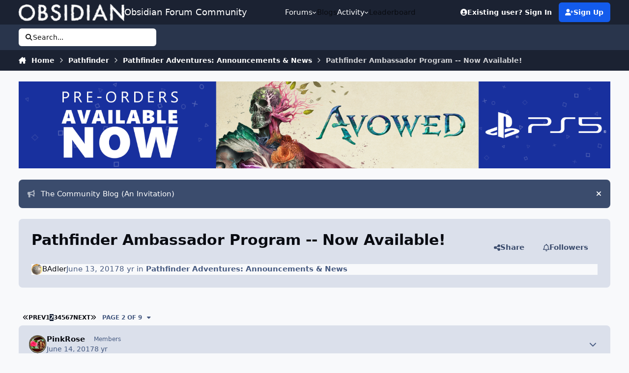

--- FILE ---
content_type: text/html;charset=UTF-8
request_url: https://forums.obsidian.net/topic/92734-pathfinder-ambassador-program-now-available/page/2/
body_size: 47454
content:
<!DOCTYPE html>
<html lang="en-US" dir="ltr" 

data-ips-path="/topic/92734-pathfinder-ambassador-program-now-available/page/2/"
data-ips-scheme='system'
data-ips-scheme-active='system'
data-ips-scheme-default='system'
data-ips-theme="14"
data-ips-scheme-toggle="true"


    data-ips-guest


data-ips-theme-setting-change-scheme='1'
data-ips-theme-setting-link-panels='1'
data-ips-theme-setting-nav-bar-icons='0'
data-ips-theme-setting-mobile-icons-location='footer'
data-ips-theme-setting-mobile-footer-labels='1'
data-ips-theme-setting-sticky-sidebar='1'
data-ips-theme-setting-flip-sidebar='0'

data-ips-layout='default'



>
	<head data-ips-hook="head">


<!--CT: Cookies: onConsentChanged callback-->
<script>(function(w,f,q){w[f]=function(c){w[f][q].push(c)},w[f][q]=[]})(window,'onConsentChanged','callbacks')</script>

		<meta charset="utf-8">
		<title data-ips-hook="title">Pathfinder Ambassador Program -- Now Available! - Page 2 - Pathfinder Adventures: Announcements &amp; News - Obsidian Forum Community</title>
		
		
		
		

	
	<script>(() => document.documentElement.setAttribute('data-ips-scheme', (window.matchMedia('(prefers-color-scheme:dark)').matches) ? 'dark':'light'))();</script>

		


	<script>
		(() => {
			function getCookie(n) {
				let v = `; ${document.cookie}`, parts = v.split(`; ${n}=`);
				if (parts.length === 2) return parts.pop().split(';').shift();
			}
			
			const s = getCookie('ips4_scheme_preference');
			if(!s || s === document.documentElement.getAttribute("data-ips-scheme-active")) return;
			if(s === "system"){
				document.documentElement.setAttribute('data-ips-scheme',(window.matchMedia('(prefers-color-scheme:dark)').matches)?'dark':'light');
			} else {
				document.documentElement.setAttribute("data-ips-scheme",s);
			}
			document.documentElement.setAttribute("data-ips-scheme-active",s);
		})();
	</script>

		
			<script async src="https://www.googletagmanager.com/gtag/js?id=UA-4180767-2"></script>
<script>
  window.dataLayer=window.dataLayer||[];
  function gtag(){dataLayer.push(arguments);}
  window.onConsentChanged(function(c){
    if (! c.Analytics) {
      return;
    }
    gtag('js', new Date());
    gtag('config', 'UA-4180767-2',{cookie_expires: 34128000});
  });
</script>
		
		
		
		
		


	<!--!Font Awesome Free 6 by @fontawesome - https://fontawesome.com License - https://fontawesome.com/license/free Copyright 2024 Fonticons, Inc.-->
	<link rel='stylesheet' href='//forums.obsidian.net/applications/core/interface/static/fontawesome/css/all.min.css?v=6.7.2'>



	<link rel='stylesheet' href='//forums.obsidian.net/static/css/core_global_framework_framework.css?v=3341fe5edd1769624182'>

	<link rel='stylesheet' href='//forums.obsidian.net/static/css/core_front_core.css?v=3341fe5edd1769624182'>

	<link rel='stylesheet' href='//forums.obsidian.net/static/css/forums_front_forums.css?v=3341fe5edd1769624182'>

	<link rel='stylesheet' href='//forums.obsidian.net/static/css/forums_front_topics.css?v=3341fe5edd1769624182'>


<!-- Content Config CSS Properties -->
<style id="contentOptionsCSS">
    :root {
        --i-embed-max-width: 500px;
        --i-embed-default-width: 500px;
        --i-embed-media-max-width: 100%;
    }
</style>



	
	
	<style id="themeVariables">
		
			:root{

--dark__i-primary: hsl(220 7% 45%);
--dark__i-primary-relative-l: 43;
--set__i-position-logo: 1;
--set__i-position-navigation: 2;
--set__i-position-user: 3;
--set__i-position-search: 6;
--set__i-header-primary--he: 52;
--set__i-header-secondary--he: 30;
--dark__i-color_root: hsl(217 10% 67%);
--dark__i-link--co: hsl(220 74% 72%);
--dark__i-link-hover--co: hsl(220 54% 77%);
--dark__i-headerPrimary--ba-co: hsl(217 12% 12%);
--dark__i-headerSecondary--ba-co: hsl(217 13% 9%);
--set__i-layout-width: 1775;
--set__i-design-border: 0;
--dark__i-primary-button--ba-co: hsl(220 14% 42%);
--dark__i-color_hard: hsl(186 2% 76%);
--set__i-font-size: 15;
--light__i-color_soft: var(--i-base-contrast_2);
--light__i-box--ba-co: var(--i-base_4);
--set__i-sidebar-width: 300;

}
		
	</style>

	
		<style id="themeCustomCSS">
			
		</style>
	

	


		



	<meta name="viewport" content="width=device-width, initial-scale=1, viewport-fit=cover">
	<meta name="apple-mobile-web-app-status-bar-style" content="black-translucent">
	
	
		
		
			<meta property="og:image" content="https://obsidian-forums.s3.amazonaws.com/monthly_2023_12/OEI-20th-HeaderImage-1920x622.jpg.e17e393866670ec6615df6067052dc54.jpg">
		
	
	
		<meta name="twitter:card" content="summary_large_image">
	
	
		
			<meta name="twitter:site" content="@obsidian">
		
	
	
		
			
				
					<meta property="og:title" content="Pathfinder Ambassador Program -- Now Available!">
				
			
		
	
		
			
				
					<meta property="og:type" content="website">
				
			
		
	
		
			
				
					<meta property="og:url" content="https://forums.obsidian.net/topic/92734-pathfinder-ambassador-program-now-available/">
				
			
		
	
		
			
				
					<meta property="og:updated_time" content="2017-10-13T21:18:21Z">
				
			
		
	
		
			
				
					<meta property="og:site_name" content="Obsidian Forum Community">
				
			
		
	
		
			
				
					<meta property="og:locale" content="en_US">
				
			
		
	
	
		
			<link rel="first" href="https://forums.obsidian.net/topic/92734-pathfinder-ambassador-program-now-available/">
		
	
		
			<link rel="prev" href="https://forums.obsidian.net/topic/92734-pathfinder-ambassador-program-now-available/">
		
	
		
			<link rel="next" href="https://forums.obsidian.net/topic/92734-pathfinder-ambassador-program-now-available/page/3/">
		
	
		
			<link rel="last" href="https://forums.obsidian.net/topic/92734-pathfinder-ambassador-program-now-available/page/9/">
		
	
		
			<link rel="canonical" href="https://forums.obsidian.net/topic/92734-pathfinder-ambassador-program-now-available/page/2/">
		
	
	
	
	
	
	<link rel="manifest" href="https://forums.obsidian.net/manifest.webmanifest/">
	
	

	
	

	
	


		

	
	<link rel='icon' href='//obsidian-forums.s3.amazonaws.com/monthly_2019_04/favicon.ico' type="image/x-icon">

	


<!--CT: Cookies: head assets-->
<script src="https://wcpstatic.microsoft.com/mscc/lib/v2/wcp-consent.js"></script>



    <script src='//obsidian-forums.s3.amazonaws.com/javascript_obsidian/front_front_cookies.js.gz?v=3341fe5edd'></script>




    <link rel='stylesheet' media='all' href='//obsidian-forums.s3.amazonaws.com/css_built_14/obsidian_front_cookies_popup.css.gz?v=3341fe5edd'></script>

</head>
	<body data-ips-hook="body" class="ipsApp ipsApp_front " data-contentClass="IPS\forums\Topic" data-controller="core.front.core.app" data-pageApp="forums" data-pageLocation="front" data-pageModule="forums" data-pageController="topic" data-id="92734" >


<!--CT: Cookies: banner-->
<div id="cookie-banner"></div>

		<a href="#ipsLayout__main" class="ipsSkipToContent">Jump to content</a>
		
		
		

<i-pull-to-refresh aria-hidden="true">
	<div class="iPullToRefresh"></div>
</i-pull-to-refresh>
		


	<i-pwa-install id="ipsPwaInstall">
		
		
		<div class="iPwaInstall__content">
			<div class="iPwaInstall__title">View in the app</div>
			<p class="iPwaInstall__desc">A better way to browse. <strong>Learn more</strong>.</p>
		</div>
		<button type="button" class="iPwaInstall__learnMore" popovertarget="iPwaInstall__learnPopover">Learn more</button>
		<button type="button" class="iPwaInstall__dismiss" id="iPwaInstall__dismiss"><span aria-hidden="true">&times;</span><span class="ipsInvisible">Dismiss</span></button>
	</i-pwa-install>
	
	<i-card popover id="iPwaInstall__learnPopover">
		<button class="iCardDismiss" type="button" tabindex="-1" popovertarget="iPwaInstall__learnPopover" popovertargetaction="hide">Close</button>
		<div class="iCard">
			<div class="iCard__content iPwaInstallPopover">
				<div class="i-flex i-gap_2">
					
					<div class="i-flex_11 i-align-self_center">
						<div class="i-font-weight_700 i-color_hard">Obsidian Forum Community</div>
						<p>A full-screen app on your home screen with push notifications, badges and more.</p>
					</div>
				</div>

				<div class="iPwaInstallPopover__ios">
					<div class="iPwaInstallPopover__title">
						<svg xmlns="http://www.w3.org/2000/svg" viewBox="0 0 384 512"><path d="M318.7 268.7c-.2-36.7 16.4-64.4 50-84.8-18.8-26.9-47.2-41.7-84.7-44.6-35.5-2.8-74.3 20.7-88.5 20.7-15 0-49.4-19.7-76.4-19.7C63.3 141.2 4 184.8 4 273.5q0 39.3 14.4 81.2c12.8 36.7 59 126.7 107.2 125.2 25.2-.6 43-17.9 75.8-17.9 31.8 0 48.3 17.9 76.4 17.9 48.6-.7 90.4-82.5 102.6-119.3-65.2-30.7-61.7-90-61.7-91.9zm-56.6-164.2c27.3-32.4 24.8-61.9 24-72.5-24.1 1.4-52 16.4-67.9 34.9-17.5 19.8-27.8 44.3-25.6 71.9 26.1 2 49.9-11.4 69.5-34.3z"/></svg>
						<span>To install this app on iOS and iPadOS</span>
					</div>
					<ol class="ipsList ipsList--bullets i-color_soft i-margin-top_2">
						<li>Tap the <svg xmlns='http://www.w3.org/2000/svg' viewBox='0 0 416 550.4' class='iPwaInstallPopover__svg'><path d='M292.8 129.6 208 44.8l-84.8 84.8-22.4-22.4L208 0l107.2 107.2-22.4 22.4Z'/><path d='M192 22.4h32v336h-32v-336Z'/><path d='M368 550.4H48c-27.2 0-48-20.8-48-48v-288c0-27.2 20.8-48 48-48h112v32H48c-9.6 0-16 6.4-16 16v288c0 9.6 6.4 16 16 16h320c9.6 0 16-6.4 16-16v-288c0-9.6-6.4-16-16-16H256v-32h112c27.2 0 48 20.8 48 48v288c0 27.2-20.8 48-48 48Z'/></svg> Share icon in Safari</li>
						<li>Scroll the menu and tap <strong>Add to Home Screen</strong>.</li>
						<li>Tap <strong>Add</strong> in the top-right corner.</li>
					</ol>
				</div>
				<div class="iPwaInstallPopover__android">
					<div class="iPwaInstallPopover__title">
						<svg xmlns="http://www.w3.org/2000/svg" viewBox="0 0 576 512"><path d="M420.6 301.9a24 24 0 1 1 24-24 24 24 0 0 1 -24 24m-265.1 0a24 24 0 1 1 24-24 24 24 0 0 1 -24 24m273.7-144.5 47.9-83a10 10 0 1 0 -17.3-10h0l-48.5 84.1a301.3 301.3 0 0 0 -246.6 0L116.2 64.5a10 10 0 1 0 -17.3 10h0l47.9 83C64.5 202.2 8.2 285.6 0 384H576c-8.2-98.5-64.5-181.8-146.9-226.6"/></svg>
						<span>To install this app on Android</span>
					</div>
					<ol class="ipsList ipsList--bullets i-color_soft i-margin-top_2">
						<li>Tap the 3-dot menu (⋮) in the top-right corner of the browser.</li>
						<li>Tap <strong>Add to Home screen</strong> or <strong>Install app</strong>.</li>
						<li>Confirm by tapping <strong>Install</strong>.</li>
					</ol>
				</div>
			</div>
		</div>
	</i-card>

		
		<div class="ipsLayout" id="ipsLayout" data-ips-hook="layout">
			
			<div class="ipsLayout__app" data-ips-hook="app">
				
				<div data-ips-hook="mobileHeader" class="ipsMobileHeader ipsResponsive_header--mobile">
					
<a href="https://forums.obsidian.net/" data-ips-hook="logo" class="ipsLogo ipsLogo--mobile" accesskey="1">
	
		

		

	
  	<div class="ipsLogo__text">
		<span class="ipsLogo__name" data-ips-theme-text="set__i-logo-text">Obsidian Forum Community</span>
		
			<span class="ipsLogo__slogan" data-ips-theme-text="set__i-logo-slogan"></span>
		
	</div>
</a>
					
<ul data-ips-hook="mobileNavHeader" class="ipsMobileNavIcons ipsResponsive_header--mobile">
	
		<li data-el="guest">
			<button type="button" class="ipsMobileNavIcons__button ipsMobileNavIcons__button--primary" aria-controls="ipsOffCanvas--guest" aria-expanded="false" data-ipscontrols>
				<span>Sign In</span>
			</button>
		</li>
	
	
	
		
	
    
	
	
</ul>
				</div>
				
				


				
					
<nav class="ipsBreadcrumb ipsBreadcrumb--mobile ipsResponsive_header--mobile" aria-label="Breadcrumbs" >
	<ol itemscope itemtype="https://schema.org/BreadcrumbList" class="ipsBreadcrumb__list">
		<li itemprop="itemListElement" itemscope itemtype="https://schema.org/ListItem">
			<a title="Home" href="https://forums.obsidian.net/" itemprop="item">
				<i class="fa-solid fa-house-chimney"></i> <span itemprop="name">Home</span>
			</a>
			<meta itemprop="position" content="1">
		</li>
		
		
		
			
				<li itemprop="itemListElement" itemscope itemtype="https://schema.org/ListItem">
					<a href="https://forums.obsidian.net/forum/97-pathfinder/" itemprop="item">
						<span itemprop="name">Pathfinder </span>
					</a>
					<meta itemprop="position" content="2">
				</li>
			
			
		
			
				<li itemprop="itemListElement" itemscope itemtype="https://schema.org/ListItem">
					<a href="https://forums.obsidian.net/forum/114-pathfinder-adventures-announcements-news/" itemprop="item">
						<span itemprop="name">Pathfinder Adventures: Announcements &amp; News </span>
					</a>
					<meta itemprop="position" content="3">
				</li>
			
			
		
			
				<li aria-current="location" itemprop="itemListElement" itemscope itemtype="https://schema.org/ListItem">
					<span itemprop="name">Pathfinder Ambassador Program -- Now Available!</span>
					<meta itemprop="position" content="4">
				</li>
			
			
		
	</ol>
	<ul class="ipsBreadcrumb__feed" data-ips-hook="feed">
		
		<li >
			<a data-action="defaultStream" href="https://forums.obsidian.net/discover/" ><i class="fa-regular fa-file-lines"></i> <span data-role="defaultStreamName">All Activity</span></a>
		</li>
	</ul>
</nav>
				
				
					<header data-ips-hook="header" class="ipsHeader ipsResponsive_header--desktop">
						
							<div class="ipsHeader__top" >
								<div class="ipsWidth ipsHeader__align">
									<div data-ips-header-position="1" class="ipsHeader__start">


	
		<div data-ips-header-content='logo'>
			<!-- logo -->
			
				
<a href="https://forums.obsidian.net/" data-ips-hook="logo" class="ipsLogo ipsLogo--desktop" accesskey="1">
	
		

    
    
    
    <picture class='ipsLogo__image ipsLogo__image--light'>
        <source srcset="[data-uri]" media="(max-width: 979px)">
        <img src="//obsidian-forums.s3.amazonaws.com/monthly_2021_03/477560198_OBSIDIAN-LogoWalpha.png.9ff6bb98c27f5b9add5ef96c528da8911.png.41eadb23f07a914d2eccb5e3e2c114cd.png"   alt='Obsidian Forum Community' data-ips-theme-image='logo-light'>
    </picture>

		

	
  	<div class="ipsLogo__text">
		<span class="ipsLogo__name" data-ips-theme-text="set__i-logo-text">Obsidian Forum Community</span>
		
			<span class="ipsLogo__slogan" data-ips-theme-text="set__i-logo-slogan"></span>
		
	</div>
</a>
			
			
			    
			    
			    
			    
			
		</div>
	

	

	

	

	
</div>
									<div data-ips-header-position="2" class="ipsHeader__center">


	

	
		<div data-ips-header-content='navigation'>
			<!-- navigation -->
			
			
			    
				    


<nav data-ips-hook="navBar" class="ipsNav" aria-label="Primary">
	<i-navigation-menu>
		<ul class="ipsNavBar" data-role="menu">
			


	
		
		
		
		<li  data-id="37"  data-navApp="core" data-navExt="Menu" >
			
			
				
					<button aria-expanded="false" aria-controls="elNavSecondary_37" data-ipscontrols type="button">
						<span class="ipsNavBar__icon" aria-hidden="true">
							
								<i class="fa-solid" style="--icon:'\f1c5'"></i>
							
						</span>
						<span class="ipsNavBar__text">
							<span class="ipsNavBar__label">Forums</span>
							<i class="fa-solid fa-angle-down"></i>
						</span>
					</button>
					
						<ul class='ipsNav__dropdown' id='elNavSecondary_37' data-ips-hidden-light-dismiss hidden>
							


	
		
		
		
		<li  data-id="60"  data-navApp="core" data-navExt="CustomItem" >
			
			
				
					<a href="https://forums.obsidian.net/forum/40-obsidian-community/"  data-navItem-id="60" >
						<span class="ipsNavBar__icon" aria-hidden="true">
							
								<i class="fa-solid" style="--icon:'\f1c5'"></i>
							
						</span>
						<span class="ipsNavBar__text">
							<span class="ipsNavBar__label">Obsidian Community</span>
						</span>
					</a>
				
			
		</li>
	

	
		
		
		
		<li  data-id="59"  data-navApp="core" data-navExt="CustomItem" >
			
			
				
					<a href="https://forums.obsidian.net/forum/179-grounded-2/"  data-navItem-id="59" >
						<span class="ipsNavBar__icon" aria-hidden="true">
							
								<i class="fa-solid" style="--icon:'\f1c5'"></i>
							
						</span>
						<span class="ipsNavBar__text">
							<span class="ipsNavBar__label">Grounded 2</span>
						</span>
					</a>
				
			
		</li>
	

	
		
		
		
		<li  data-id="58"  data-navApp="core" data-navExt="CustomItem" >
			
			
				
					<a href="https://forums.obsidian.net/forum/161-the-outer-worlds-2/"  data-navItem-id="58" >
						<span class="ipsNavBar__icon" aria-hidden="true">
							
								<i class="fa-solid" style="--icon:'\f1c5'"></i>
							
						</span>
						<span class="ipsNavBar__text">
							<span class="ipsNavBar__label">The Outer Worlds 2</span>
						</span>
					</a>
				
			
		</li>
	

	
		
		
		
		<li  data-id="38"  data-navApp="core" data-navExt="CustomItem" >
			
			
				
					<a href="https://forums.obsidian.net/forum/155-avowed/"  data-navItem-id="38" >
						<span class="ipsNavBar__icon" aria-hidden="true">
							
								<i class="fa-solid" style="--icon:'\f1c5'"></i>
							
						</span>
						<span class="ipsNavBar__text">
							<span class="ipsNavBar__label">Avowed</span>
						</span>
					</a>
				
			
		</li>
	

	
		
		
		
		<li  data-id="57"  data-navApp="core" data-navExt="CustomItem" >
			
			
				
					<a href="https://forums.obsidian.net/forum/163-pentiment/"  data-navItem-id="57" >
						<span class="ipsNavBar__icon" aria-hidden="true">
							
								<i class="fa-solid" style="--icon:'\f1c5'"></i>
							
						</span>
						<span class="ipsNavBar__text">
							<span class="ipsNavBar__label">Pentiment</span>
						</span>
					</a>
				
			
		</li>
	

	
		
		
		
		<li  data-id="39"  data-navApp="core" data-navExt="CustomItem" >
			
			
				
					<a href="https://forums.obsidian.net/forum/142-grounded/"  data-navItem-id="39" >
						<span class="ipsNavBar__icon" aria-hidden="true">
							
								<i class="fa-solid" style="--icon:'\f1c5'"></i>
							
						</span>
						<span class="ipsNavBar__text">
							<span class="ipsNavBar__label">Grounded</span>
						</span>
					</a>
				
			
		</li>
	

	
		
		
		
		<li  data-id="40"  data-navApp="core" data-navExt="CustomItem" >
			
			
				
					<a href="https://forums.obsidian.net/forum/134-the-outer-worlds/"  data-navItem-id="40" >
						<span class="ipsNavBar__icon" aria-hidden="true">
							
								<i class="fa-solid" style="--icon:'\f1c5'"></i>
							
						</span>
						<span class="ipsNavBar__text">
							<span class="ipsNavBar__label">The Outer Worlds</span>
						</span>
					</a>
				
			
		</li>
	

	
		
		
		
		<li  data-id="41"  data-navApp="core" data-navExt="CustomItem" >
			
			
				
					<a href="https://forums.obsidian.net/forum/121-pillars-of-eternity-ii-deadfire/"  data-navItem-id="41" >
						<span class="ipsNavBar__icon" aria-hidden="true">
							
								<i class="fa-solid" style="--icon:'\f1c5'"></i>
							
						</span>
						<span class="ipsNavBar__text">
							<span class="ipsNavBar__label">Pillars of Eternity II: Deadfire</span>
						</span>
					</a>
				
			
		</li>
	

	
		
		
		
		<li  data-id="42"  data-navApp="core" data-navExt="CustomItem" >
			
			
				
					<a href="https://forums.obsidian.net/forum/87-pillars-of-eternity/"  data-navItem-id="42" >
						<span class="ipsNavBar__icon" aria-hidden="true">
							
								<i class="fa-solid" style="--icon:'\f1c5'"></i>
							
						</span>
						<span class="ipsNavBar__text">
							<span class="ipsNavBar__label">Pillars of Eternity</span>
						</span>
					</a>
				
			
		</li>
	

	
		
		
		
		<li  data-id="43"  data-navApp="core" data-navExt="CustomItem" >
			
			
				
					<a href="https://forums.obsidian.net/forum/112-tyranny/"  data-navItem-id="43" >
						<span class="ipsNavBar__icon" aria-hidden="true">
							
								<i class="fa-solid" style="--icon:'\f1c5'"></i>
							
						</span>
						<span class="ipsNavBar__text">
							<span class="ipsNavBar__label">Tyranny</span>
						</span>
					</a>
				
			
		</li>
	

	
		
		
		
		<li  data-id="44"  data-navApp="core" data-navExt="CustomItem" >
			
			
				
					<a href="https://forums.obsidian.net/forum/95-armored-warfare/"  data-navItem-id="44" >
						<span class="ipsNavBar__icon" aria-hidden="true">
							
								<i class="fa-solid" style="--icon:'\f1c5'"></i>
							
						</span>
						<span class="ipsNavBar__text">
							<span class="ipsNavBar__label">Armored Warfare</span>
						</span>
					</a>
				
			
		</li>
	

	
		
		
		
		<li  data-id="45"  data-navApp="core" data-navExt="CustomItem" >
			
			
				
					<a href="https://forums.obsidian.net/forum/106-pillars-of-eternity-lords-of-the-eastern-reach/"  data-navItem-id="45" >
						<span class="ipsNavBar__icon" aria-hidden="true">
							
								<i class="fa-solid" style="--icon:'\f1c5'"></i>
							
						</span>
						<span class="ipsNavBar__text">
							<span class="ipsNavBar__label">Pillars of Eternity: Lords of the Eastern Reach</span>
						</span>
					</a>
				
			
		</li>
	

	
		
		
		
		<li  data-id="46"  data-navApp="core" data-navExt="CustomItem" >
			
			
				
					<a href="https://forums.obsidian.net/forum/97-pathfinder/"  data-navItem-id="46" >
						<span class="ipsNavBar__icon" aria-hidden="true">
							
								<i class="fa-solid" style="--icon:'\f1c5'"></i>
							
						</span>
						<span class="ipsNavBar__text">
							<span class="ipsNavBar__label">Pathfinder</span>
						</span>
					</a>
				
			
		</li>
	

	
		
		
		
		<li  data-id="47"  data-navApp="core" data-navExt="CustomItem" >
			
			
				
					<a href="https://forums.obsidian.net/forum/85-south-park/"  data-navItem-id="47" >
						<span class="ipsNavBar__icon" aria-hidden="true">
							
								<i class="fa-solid" style="--icon:'\f1c5'"></i>
							
						</span>
						<span class="ipsNavBar__text">
							<span class="ipsNavBar__label">South Park: The Stick of Truth</span>
						</span>
					</a>
				
			
		</li>
	

						</ul>
					
				
			
		</li>
	

	
		
		
		
		<li  data-id="25"  data-navApp="blog" data-navExt="Blogs" >
			
			
				
					<a href="https://forums.obsidian.net/blogs/"  data-navItem-id="25" >
						<span class="ipsNavBar__icon" aria-hidden="true">
							
								<i class="fa-solid" style="--icon:'\f044'"></i>
							
						</span>
						<span class="ipsNavBar__text">
							<span class="ipsNavBar__label">Blogs</span>
						</span>
					</a>
				
			
		</li>
	

	
		
		
		
		<li  data-id="48"  data-navApp="core" data-navExt="Menu" >
			
			
				
					<button aria-expanded="false" aria-controls="elNavSecondary_48" data-ipscontrols type="button">
						<span class="ipsNavBar__icon" aria-hidden="true">
							
								<i class="fa-solid" style="--icon:'\f1c5'"></i>
							
						</span>
						<span class="ipsNavBar__text">
							<span class="ipsNavBar__label">Activity</span>
							<i class="fa-solid fa-angle-down"></i>
						</span>
					</button>
					
						<ul class='ipsNav__dropdown' id='elNavSecondary_48' data-ips-hidden-light-dismiss hidden>
							


	
		
		
		
		<li  data-id="49"  data-navApp="core" data-navExt="AllActivity" >
			
			
				
					<a href="https://forums.obsidian.net/discover/"  data-navItem-id="49" >
						<span class="ipsNavBar__icon" aria-hidden="true">
							
								<i class="fa-solid" style="--icon:'\f0ca'"></i>
							
						</span>
						<span class="ipsNavBar__text">
							<span class="ipsNavBar__label">All Activity</span>
						</span>
					</a>
				
			
		</li>
	

	

	

	

	

	
		
		
		
		<li  data-id="56"  data-navApp="core" data-navExt="Search" >
			
			
				
					<a href="https://forums.obsidian.net/search/"  data-navItem-id="56" >
						<span class="ipsNavBar__icon" aria-hidden="true">
							
								<i class="fa-solid" style="--icon:'\f002'"></i>
							
						</span>
						<span class="ipsNavBar__text">
							<span class="ipsNavBar__label">Search</span>
						</span>
					</a>
				
			
		</li>
	

						</ul>
					
				
			
		</li>
	

	
		
		
		
		<li  data-id="16"  data-navApp="core" data-navExt="Leaderboard" >
			
			
				
					<a href="https://forums.obsidian.net/leaderboard/"  data-navItem-id="16" >
						<span class="ipsNavBar__icon" aria-hidden="true">
							
								<i class="fa-solid" style="--icon:'\f091'"></i>
							
						</span>
						<span class="ipsNavBar__text">
							<span class="ipsNavBar__label">Leaderboard</span>
						</span>
					</a>
				
			
		</li>
	

			<li data-role="moreLi" hidden>
				<button aria-expanded="false" aria-controls="nav__more" data-ipscontrols type="button">
					<span class="ipsNavBar__icon" aria-hidden="true">
						<i class="fa-solid fa-bars"></i>
					</span>
					<span class="ipsNavBar__text">
						<span class="ipsNavBar__label">More</span>
						<i class="fa-solid fa-angle-down"></i>
					</span>
				</button>
				<ul class="ipsNav__dropdown" id="nav__more" data-role="moreMenu" data-ips-hidden-light-dismiss hidden></ul>
			</li>
		</ul>
		<div class="ipsNavPriority js-ipsNavPriority" aria-hidden="true">
			<ul class="ipsNavBar" data-role="clone">
				<li data-role="moreLiClone">
					<button aria-expanded="false" aria-controls="nav__more" data-ipscontrols type="button">
						<span class="ipsNavBar__icon" aria-hidden="true">
							<i class="fa-solid fa-bars"></i>
						</span>
						<span class="ipsNavBar__text">
							<span class="ipsNavBar__label">More</span>
							<i class="fa-solid fa-angle-down"></i>
						</span>
					</button>
				</li>
				


	
		
		
		
		<li  data-id="37"  data-navApp="core" data-navExt="Menu" >
			
			
				
					<button aria-expanded="false" aria-controls="elNavSecondary_37" data-ipscontrols type="button">
						<span class="ipsNavBar__icon" aria-hidden="true">
							
								<i class="fa-solid" style="--icon:'\f1c5'"></i>
							
						</span>
						<span class="ipsNavBar__text">
							<span class="ipsNavBar__label">Forums</span>
							<i class="fa-solid fa-angle-down"></i>
						</span>
					</button>
					
				
			
		</li>
	

	
		
		
		
		<li  data-id="25"  data-navApp="blog" data-navExt="Blogs" >
			
			
				
					<a href="https://forums.obsidian.net/blogs/"  data-navItem-id="25" >
						<span class="ipsNavBar__icon" aria-hidden="true">
							
								<i class="fa-solid" style="--icon:'\f044'"></i>
							
						</span>
						<span class="ipsNavBar__text">
							<span class="ipsNavBar__label">Blogs</span>
						</span>
					</a>
				
			
		</li>
	

	
		
		
		
		<li  data-id="48"  data-navApp="core" data-navExt="Menu" >
			
			
				
					<button aria-expanded="false" aria-controls="elNavSecondary_48" data-ipscontrols type="button">
						<span class="ipsNavBar__icon" aria-hidden="true">
							
								<i class="fa-solid" style="--icon:'\f1c5'"></i>
							
						</span>
						<span class="ipsNavBar__text">
							<span class="ipsNavBar__label">Activity</span>
							<i class="fa-solid fa-angle-down"></i>
						</span>
					</button>
					
				
			
		</li>
	

	
		
		
		
		<li  data-id="16"  data-navApp="core" data-navExt="Leaderboard" >
			
			
				
					<a href="https://forums.obsidian.net/leaderboard/"  data-navItem-id="16" >
						<span class="ipsNavBar__icon" aria-hidden="true">
							
								<i class="fa-solid" style="--icon:'\f091'"></i>
							
						</span>
						<span class="ipsNavBar__text">
							<span class="ipsNavBar__label">Leaderboard</span>
						</span>
					</a>
				
			
		</li>
	

			</ul>
		</div>
	</i-navigation-menu>
</nav>
			    
			    
			    
			    
			
		</div>
	

	

	

	
</div>
									<div data-ips-header-position="3" class="ipsHeader__end">


	

	

	
		<div data-ips-header-content='user'>
			<!-- user -->
			
			
			    
			    
				    

	<ul id="elUserNav" data-ips-hook="userBarGuest" class="ipsUserNav ipsUserNav--guest">
        
		
        
        
        
            
            <li id="elSignInLink" data-el="sign-in">
                <a href="https://forums.obsidian.net/login/" class="ipsUserNav__link" id="elUserSignIn">
                	<i class="fa-solid fa-circle-user"></i>
					<span class="ipsUserNav__text">Existing user? Sign In</span>
				</a>
            </li>
            
        
		
			<li data-el="sign-up">
				
					<a href="https://id.obsidian.net/register" class="ipsUserNav__link ipsUserNav__link--sign-up" target="_blank" rel="noopener">
						<i class="fa-solid fa-user-plus"></i>
						<span class="ipsUserNav__text">Sign Up</span>
                        <span class="ipsInvisible">(opens in new tab)</span>
					</a>
				
			</li>
		
		
	</ul>

			    
			    
			    
			
		</div>
	

	

	
</div>
								</div>
							</div>
						
						
							<div data-ips-hook="primaryHeader" class="ipsHeader__primary" >
								<div class="ipsWidth ipsHeader__align">
									<div data-ips-header-position="4" class="ipsHeader__start">


	

	

	

	

	
</div>
									<div data-ips-header-position="5" class="ipsHeader__center">


	

	

	

	

	
</div>
									<div data-ips-header-position="6" class="ipsHeader__end">


	

	

	

	

	
		<div data-ips-header-content='search'>
			<!-- search -->
			
			
			    
			    
			    
			    
				    

	<button class='ipsSearchPseudo' popovertarget="ipsSearchDialog" type="button">
		<i class="fa-solid fa-magnifying-glass"></i>
		<span>Search...</span>
	</button>

			    
			
		</div>
	
</div>
								</div>
							</div>
						
						
							<div data-ips-hook="secondaryHeader" class="ipsHeader__secondary" >
								<div class="ipsWidth ipsHeader__align">
									<div data-ips-header-position="7" class="ipsHeader__start">


	

	

	

	
		<div data-ips-header-content='breadcrumb'>
			<!-- breadcrumb -->
			
			
			    
			    
			    
				    
<nav class="ipsBreadcrumb ipsBreadcrumb--top " aria-label="Breadcrumbs" >
	<ol itemscope itemtype="https://schema.org/BreadcrumbList" class="ipsBreadcrumb__list">
		<li itemprop="itemListElement" itemscope itemtype="https://schema.org/ListItem">
			<a title="Home" href="https://forums.obsidian.net/" itemprop="item">
				<i class="fa-solid fa-house-chimney"></i> <span itemprop="name">Home</span>
			</a>
			<meta itemprop="position" content="1">
		</li>
		
		
		
			
				<li itemprop="itemListElement" itemscope itemtype="https://schema.org/ListItem">
					<a href="https://forums.obsidian.net/forum/97-pathfinder/" itemprop="item">
						<span itemprop="name">Pathfinder </span>
					</a>
					<meta itemprop="position" content="2">
				</li>
			
			
		
			
				<li itemprop="itemListElement" itemscope itemtype="https://schema.org/ListItem">
					<a href="https://forums.obsidian.net/forum/114-pathfinder-adventures-announcements-news/" itemprop="item">
						<span itemprop="name">Pathfinder Adventures: Announcements &amp; News </span>
					</a>
					<meta itemprop="position" content="3">
				</li>
			
			
		
			
				<li aria-current="location" itemprop="itemListElement" itemscope itemtype="https://schema.org/ListItem">
					<span itemprop="name">Pathfinder Ambassador Program -- Now Available!</span>
					<meta itemprop="position" content="4">
				</li>
			
			
		
	</ol>
	<ul class="ipsBreadcrumb__feed" data-ips-hook="feed">
		
		<li >
			<a data-action="defaultStream" href="https://forums.obsidian.net/discover/" ><i class="fa-regular fa-file-lines"></i> <span data-role="defaultStreamName">All Activity</span></a>
		</li>
	</ul>
</nav>
			    
			    
			
		</div>
	

	
</div>
									<div data-ips-header-position="8" class="ipsHeader__center">


	

	

	

	

	
</div>
									<div data-ips-header-position="9" class="ipsHeader__end">


	

	

	

	

	
</div>
								</div>
							</div>
						
					</header>
				
				<main data-ips-hook="main" class="ipsLayout__main" id="ipsLayout__main" tabindex="-1">
					<div class="ipsWidth ipsWidth--main-content">
						<div class="ipsContentWrap">
							
							

							<div class="ipsLayout__columns">
								<section data-ips-hook="primaryColumn" class="ipsLayout__primary-column">
									
										<div class="i-margin-bottom_block" data-ips-ad="global_header">
											

<div class='ips3a8a1a8979 i-text-align_center'>
	<ul>
		
		<li class='ips3a8a1a8979_large ipsResponsive_showDesktop'>
			
				<a href='https://forums.obsidian.net/index.php?app=core&amp;module=system&amp;controller=redirect&amp;do=advertisement&amp;ad=31&amp;key=6edcad6530a3a32a440405aacf3107e88c9e987418056498b207a687e2ec9b7e'  rel='nofollow noopener'>
			
				<img src='//obsidian-forums.s3.amazonaws.com/monthly_2026_01/Huntsville_Pre-Order-Social-ForumAd-1700X250.png.b80558fcbcd2f890fadb1bfed91a7021.png' alt="advertisement_alt"  loading="lazy">
			
				</a>
			
		</li>
		
		<li class='ips3a8a1a8979_medium ipsResponsive_showTablet'>
			
				<a href='https://forums.obsidian.net/index.php?app=core&amp;module=system&amp;controller=redirect&amp;do=advertisement&amp;ad=31&amp;key=6edcad6530a3a32a440405aacf3107e88c9e987418056498b207a687e2ec9b7e'  rel='nofollow noopener'>
			
				<img src='//obsidian-forums.s3.amazonaws.com/monthly_2026_01/Huntsville_Pre-Order-Social-ForumAd-1700X250.png.b80558fcbcd2f890fadb1bfed91a7021.png' alt="advertisement_alt"  loading="lazy">
			
				</a>
			
		</li>

		<li class='ips3a8a1a8979_small ipsResponsive_showPhone'>
			
				<a href='https://forums.obsidian.net/index.php?app=core&amp;module=system&amp;controller=redirect&amp;do=advertisement&amp;ad=31&amp;key=6edcad6530a3a32a440405aacf3107e88c9e987418056498b207a687e2ec9b7e'  rel='nofollow noopener'>
			
				<img src='//obsidian-forums.s3.amazonaws.com/monthly_2026_01/Huntsville_Pre-Order-Social-ForumAd-1700X250.png.b80558fcbcd2f890fadb1bfed91a7021.png' alt="advertisement_alt"  loading="lazy">
			
				</a>
			
		</li>
		
	</ul>
	
</div>

										</div>
									
									
									
                                    
									

	


	<div class='ipsAnnouncements ipsAnnouncements--content' data-controller="core.front.core.announcementBanner">
		
			
			
				<div class='ipsAnnouncement ipsAnnouncement--information' data-announcementId="64">
					
						<a href='https://forums.obsidian.net/announcement/64-the-community-blog-an-invitation/' class='ipsAnnouncement__link' data-ipsDialog data-ipsDialog-title="The Community Blog (An Invitation)"><i class="fa-solid fa-bullhorn ipsAnnouncement__icon"></i>The Community Blog (An Invitation)</a>
					
					<button type="button" data-role="dismissAnnouncement"><i class="fa-solid fa-xmark"></i><span class="ipsInvisible">Hide announcement</span></button>
				</div>
			
		
	</div>




    
    

									




<!-- Start #ipsTopicView -->
<div class="ipsBlockSpacer" id="ipsTopicView" data-ips-topic-ui="minimal" data-ips-topic-first-page="false" data-ips-topic-comments="all">




<div class="ipsBox ipsBox--topicHeader ipsPull">
	<header class="ipsPageHeader">
		<div class="ipsPageHeader__row">
			<div data-ips-hook="header" class="ipsPageHeader__primary">
				<div class="ipsPageHeader__title">
					
						<h1 data-ips-hook="title">Pathfinder Ambassador Program -- Now Available!</h1>
					
					<div data-ips-hook="badges" class="ipsBadges">
						
					</div>
				</div>
				
				
			</div>
			
				<ul data-ips-hook="topicHeaderButtons" class="ipsButtons">
					
						<li>


    <button type="button" id="elShareItem_1394899944" popovertarget="elShareItem_1394899944_menu" class='ipsButton ipsButton--share ipsButton--inherit '>
        <i class='fa-solid fa-share-nodes'></i><span class="ipsButton__label">Share</span>
    </button>
    <i-dropdown popover id="elShareItem_1394899944_menu" data-controller="core.front.core.sharelink">
        <div class="iDropdown">
            <div class='i-padding_2'>
                
                
                <span data-ipsCopy data-ipsCopy-flashmessage>
                    <a href="https://forums.obsidian.net/topic/92734-pathfinder-ambassador-program-now-available/" class="ipsPageActions__mainLink" data-role="copyButton" data-clipboard-text="https://forums.obsidian.net/topic/92734-pathfinder-ambassador-program-now-available/" data-ipstooltip title='Copy Link to Clipboard'><i class="fa-regular fa-copy"></i> https://forums.obsidian.net/topic/92734-pathfinder-ambassador-program-now-available/</a>
                </span>
                <ul class='ipsList ipsList--inline i-justify-content_center i-gap_1 i-margin-top_2'>
                    
                        <li>
<a href="https://www.linkedin.com/shareArticle?mini=true&amp;url=https%3A%2F%2Fforums.obsidian.net%2Ftopic%2F92734-pathfinder-ambassador-program-now-available%2F&amp;title=Pathfinder+Ambassador+Program+--+Now+Available%21" rel="nofollow noopener" class="ipsShareLink ipsShareLink--linkedin" target="_blank" data-role="shareLink" title='Share on LinkedIn' data-ipsTooltip>
	<i class="fa-brands fa-linkedin"></i>
</a></li>
                    
                        <li>
<a href="https://x.com/share?url=https%3A%2F%2Fforums.obsidian.net%2Ftopic%2F92734-pathfinder-ambassador-program-now-available%2F" class="ipsShareLink ipsShareLink--x" target="_blank" data-role="shareLink" title='Share on X' data-ipsTooltip rel='nofollow noopener'>
    <i class="fa-brands fa-x-twitter"></i>
</a></li>
                    
                        <li>
<a href="https://www.facebook.com/sharer/sharer.php?u=https%3A%2F%2Fforums.obsidian.net%2Ftopic%2F92734-pathfinder-ambassador-program-now-available%2F" class="ipsShareLink ipsShareLink--facebook" target="_blank" data-role="shareLink" title='Share on Facebook' data-ipsTooltip rel='noopener nofollow'>
	<i class="fa-brands fa-facebook"></i>
</a></li>
                    
                        <li>
<a href="https://www.reddit.com/submit?url=https%3A%2F%2Fforums.obsidian.net%2Ftopic%2F92734-pathfinder-ambassador-program-now-available%2F&amp;title=Pathfinder+Ambassador+Program+--+Now+Available%21" rel="nofollow noopener" class="ipsShareLink ipsShareLink--reddit" target="_blank" title='Share on Reddit' data-ipsTooltip>
	<i class="fa-brands fa-reddit"></i>
</a></li>
                    
                        <li>
<a href="mailto:?subject=Pathfinder%20Ambassador%20Program%20--%20Now%20Available%21&body=https%3A%2F%2Fforums.obsidian.net%2Ftopic%2F92734-pathfinder-ambassador-program-now-available%2F" rel='nofollow' class='ipsShareLink ipsShareLink--email' title='Share via email' data-ipsTooltip>
	<i class="fa-solid fa-envelope"></i>
</a></li>
                    
                        <li>
<a href="https://pinterest.com/pin/create/button/?url=https://forums.obsidian.net/topic/92734-pathfinder-ambassador-program-now-available/&amp;media=" class="ipsShareLink ipsShareLink--pinterest" rel="nofollow noopener" target="_blank" data-role="shareLink" title='Share on Pinterest' data-ipsTooltip>
	<i class="fa-brands fa-pinterest"></i>
</a></li>
                    
                </ul>
                
                    <button class='ipsHide ipsButton ipsButton--small ipsButton--inherit ipsButton--wide i-margin-top_2' data-controller='core.front.core.webshare' data-role='webShare' data-webShareTitle='Pathfinder Ambassador Program -- Now Available!' data-webShareText='Pathfinder Ambassador Program -- Now Available!' data-webShareUrl='https://forums.obsidian.net/topic/92734-pathfinder-ambassador-program-now-available/'>More sharing options...</button>
                
            </div>
        </div>
    </i-dropdown>
</li>
					
					
					<li>

<div data-followApp='forums' data-followArea='topic' data-followID='92734' data-controller='core.front.core.followButton'>
	

	<a data-ips-hook="guest" href="https://forums.obsidian.net/login/" rel="nofollow" class="ipsButton ipsButton--follow" data-role="followButton" data-ipstooltip title="Sign in to follow this">
		<span>
			<i class="fa-regular fa-bell"></i>
			<span class="ipsButton__label">Followers</span>
		</span>
		
	</a>

</div></li>
				</ul>
			
		</div>
		
		
			<!-- PageHeader footer is only shown in traditional view -->
			<div class="ipsPageHeader__row ipsPageHeader__row--footer">
				<div class="ipsPageHeader__primary">
					<div class="ipsPhotoPanel ipsPhotoPanel--inline">
						


	<a data-ips-hook="userPhotoWithUrl" href="https://forums.obsidian.net/profile/18301-badler/" rel="nofollow" data-ipshover data-ipshover-width="370" data-ipshover-target="https://forums.obsidian.net/profile/18301-badler/?do=hovercard"  class="ipsUserPhoto ipsUserPhoto--fluid" title="Go to BAdler's profile" data-group="6" aria-hidden="true" tabindex="-1">
		<img src="//obsidian-forums.s3.amazonaws.com/monthly_2023_02/moonmanhead.thumb.jpg.81869f00f116d76563774b3996c1d967.jpg" alt="BAdler" loading="lazy">
	</a>

						<div data-ips-hook="topicHeaderMetaData" class="ipsPhotoPanel__text">
							<div class="ipsPhotoPanel__primary">


<a href='https://forums.obsidian.net/profile/18301-badler/' rel="nofollow" data-ipsHover data-ipsHover-width='370' data-ipsHover-target='https://forums.obsidian.net/profile/18301-badler/?do=hovercard&amp;referrer=https%253A%252F%252Fforums.obsidian.net%252Ftopic%252F92734-pathfinder-ambassador-program-now-available%252Fpage%252F2%252F' title="Go to BAdler's profile" class="ipsUsername" translate="no">BAdler</a></div>
							<div class="ipsPhotoPanel__secondary"><time datetime='2017-06-13T18:40:35Z' title='06/13/17 06:40  PM' data-short='8 yr' class='ipsTime ipsTime--long'><span class='ipsTime__long'>June 13, 2017</span><span class='ipsTime__short'>8 yr</span></time> in <a href="https://forums.obsidian.net/forum/114-pathfinder-adventures-announcements-news/" class="i-font-weight_600">Pathfinder Adventures: Announcements &amp; News</a></div>
						</div>
					</div>
				</div>
				
			</div>
		
	</header>

	

</div>

<!-- Large topic warnings -->






<!-- These can be hidden on traditional first page using <div data-ips-hide="traditional-first"> -->


<!-- Content messages -->









<div class="i-flex i-flex-wrap_wrap-reverse i-align-items_center i-gap_3">

	<!-- All replies / Helpful Replies: This isn't shown on the first page, due to data-ips-hide="traditional-first" -->
	

	<!-- Start new topic, Reply to topic: Shown on all views -->
	<ul data-ips-hook="topicMainButtons" class="i-flex_11 ipsButtons ipsButtons--main">
		<li>
			
		</li>
		
		
	</ul>
</div>





<section data-controller='core.front.core.recommendedComments' data-url='https://forums.obsidian.net/topic/92734-pathfinder-ambassador-program-now-available/?recommended=comments' class='ipsBox ipsBox--featuredComments ipsRecommendedComments ipsHide'>
	<div data-role="recommendedComments">
		<header class='ipsBox__header'>
			<h2>Featured Replies</h2>
			

<div class='ipsCarouselNav ' data-ipscarousel='topic-featured-posts' >
	<button class='ipsCarouselNav__button' data-carousel-arrow='prev'><span class="ipsInvisible">Previous carousel slide</span><i class='fa-ips' aria-hidden='true'></i></button>
	<button class='ipsCarouselNav__button' data-carousel-arrow='next'><span class="ipsInvisible">Next carousel slide</span><i class='fa-ips' aria-hidden='true'></i></button>
</div>
		</header>
		
	</div>
</section>

<div id="comments" data-controller="core.front.core.commentFeed,forums.front.topic.view, core.front.core.ignoredComments" data-autopoll data-baseurl="https://forums.obsidian.net/topic/92734-pathfinder-ambassador-program-now-available/"  data-feedid="forums-ips_forums_topic-92734" class="cTopic ipsBlockSpacer" data-follow-area-id="topic-92734">

	<div data-ips-hook="topicPostFeed" id="elPostFeed" class="ipsEntries ipsPull ipsEntries--topic" data-role="commentFeed" data-controller="core.front.core.moderation" >

		
			<div class="ipsButtonBar ipsButtonBar--top">
				
					<div class="ipsButtonBar__pagination">


	
	<ul class='ipsPagination ipsPagination--numerous' id='elPagination_68b397f0386abc2973914f0587d75fa6_233309656' data-ipsPagination-seoPagination='true' data-pages='9' data-ipsPagination  data-ipsPagination-pages="9" data-ipsPagination-perPage='25'>
		
			
				<li class='ipsPagination__first'><a href='https://forums.obsidian.net/topic/92734-pathfinder-ambassador-program-now-available/#comments' rel="first" data-page='1' data-ipsTooltip title='First page'><i class='fa-solid fa-angles-left'></i></a></li>
				<li class='ipsPagination__prev'><a href='https://forums.obsidian.net/topic/92734-pathfinder-ambassador-program-now-available/#comments' rel="prev" data-page='1' data-ipsTooltip title='Previous page'>Prev</a></li>
				
					<li class='ipsPagination__page'><a href='https://forums.obsidian.net/topic/92734-pathfinder-ambassador-program-now-available/#comments' data-page='1'>1</a></li>
				
			
			<li class='ipsPagination__page ipsPagination__active'><a href='https://forums.obsidian.net/topic/92734-pathfinder-ambassador-program-now-available/page/2/#comments' data-page='2'>2</a></li>
			
				
					<li class='ipsPagination__page'><a href='https://forums.obsidian.net/topic/92734-pathfinder-ambassador-program-now-available/page/3/#comments' data-page='3'>3</a></li>
				
					<li class='ipsPagination__page'><a href='https://forums.obsidian.net/topic/92734-pathfinder-ambassador-program-now-available/page/4/#comments' data-page='4'>4</a></li>
				
					<li class='ipsPagination__page'><a href='https://forums.obsidian.net/topic/92734-pathfinder-ambassador-program-now-available/page/5/#comments' data-page='5'>5</a></li>
				
					<li class='ipsPagination__page'><a href='https://forums.obsidian.net/topic/92734-pathfinder-ambassador-program-now-available/page/6/#comments' data-page='6'>6</a></li>
				
					<li class='ipsPagination__page'><a href='https://forums.obsidian.net/topic/92734-pathfinder-ambassador-program-now-available/page/7/#comments' data-page='7'>7</a></li>
				
				<li class='ipsPagination__next'><a href='https://forums.obsidian.net/topic/92734-pathfinder-ambassador-program-now-available/page/3/#comments' rel="next" data-page='3' data-ipsTooltip title='Next page'>Next</a></li>
				<li class='ipsPagination__last'><a href='https://forums.obsidian.net/topic/92734-pathfinder-ambassador-program-now-available/page/9/#comments' rel="last" data-page='9' data-ipsTooltip title='Last page'><i class='fa-solid fa-angles-right'></i></a></li>
			
			
				<li class='ipsPagination__pageJump'>
					<button type="button" id="elPagination_68b397f0386abc2973914f0587d75fa6_233309656_jump" popovertarget="elPagination_68b397f0386abc2973914f0587d75fa6_233309656_jump_menu">Page 2 of 9 <i class='fa-solid fa-caret-down i-margin-start_icon'></i></button>
					<i-dropdown popover id="elPagination_68b397f0386abc2973914f0587d75fa6_233309656_jump_menu">
						<div class="iDropdown">
							<form accept-charset='utf-8' method='post' action='https://forums.obsidian.net/topic/92734-pathfinder-ambassador-program-now-available/#comments' data-role="pageJump" data-baseUrl='https://forums.obsidian.net/topic/92734-pathfinder-ambassador-program-now-available/page/2/#comments' data-bypassValidation='true'>
								<ul class='i-flex i-gap_1 i-padding_2'>
									<input type='number' min='1' max='9' placeholder='Page number: 1 - 9' class='ipsInput i-flex_11' name='page' inputmode="numeric" autofocus>
									<input type='submit' class='ipsButton ipsButton--primary' value='Go'>
								</ul>
							</form>
						</div>
					</i-dropdown>
				</li>
			
		
	</ul>
</div>
				
				
			</div>
		
		<form action="https://forums.obsidian.net/topic/92734-pathfinder-ambassador-program-now-available/page/2/?csrfKey=17bf8a7b701edc740ed8dc181c76c4b3&amp;do=multimodComment" method="post" data-ipspageaction data-role="moderationTools">
			
			
				

					

					
					



<a id="findComment-1917314"></a>
<div id="comment-1917314"></div>
<article data-ips-hook="postWrapper" id="elComment_1917314" class="
		ipsEntry js-ipsEntry  ipsEntry--simple 
        
        
        
        
        
		"   >
	
	
<aside data-ips-hook="topicAuthorColumn" class="ipsEntry__header" data-feedid="forums-ips_forums_topic-92734">
	<div class="ipsEntry__header-align">

		<div class="ipsPhotoPanel">
			<!-- Avatar -->
			<div class="ipsAvatarStack" data-ips-hook="postUserPhoto">
				


	<a data-ips-hook="userPhotoWithUrl" href="https://forums.obsidian.net/profile/47800-pinkrose/" rel="nofollow" data-ipshover data-ipshover-width="370" data-ipshover-target="https://forums.obsidian.net/profile/47800-pinkrose/?do=hovercard"  class="ipsUserPhoto ipsUserPhoto--fluid" title="Go to PinkRose's profile" data-group="3" aria-hidden="true" tabindex="-1">
		<img src="//obsidian-forums.s3.amazonaws.com/profile/photo-47800.gif" alt="PinkRose" loading="lazy">
	</a>

				
				
			</div>
			<!-- Username -->
			<div class="ipsPhotoPanel__text">
				<h3 data-ips-hook="postUsername" class="ipsEntry__username">
					


<a href='https://forums.obsidian.net/profile/47800-pinkrose/' rel="nofollow" data-ipsHover data-ipsHover-width='370' data-ipsHover-target='https://forums.obsidian.net/profile/47800-pinkrose/?do=hovercard&amp;referrer=https%253A%252F%252Fforums.obsidian.net%252Ftopic%252F92734-pathfinder-ambassador-program-now-available%252Fpage%252F2%252F' title="Go to PinkRose's profile" class="ipsUsername" translate="no">PinkRose</a>
					
						<span class="ipsEntry__group">
							
								Members
							
						</span>
					
					
				</h3>
				<p class="ipsPhotoPanel__secondary">
					<time datetime='2017-06-14T02:34:22Z' title='06/14/17 02:34  AM' data-short='8 yr' class='ipsTime ipsTime--long'><span class='ipsTime__long'>June 14, 2017</span><span class='ipsTime__short'>8 yr</span></time>
				</p>
			</div>
		</div>

		<!-- Minimal badges -->
		<ul data-ips-hook="postBadgesSecondary" class="ipsBadges">
			
			
			
			
			
			
		</ul>

		

		

		
			<!-- Expand mini profile -->
			<button class="ipsEntry__topButton ipsEntry__topButton--profile" type="button" aria-controls="mini-profile-1917314" aria-expanded="false" data-ipscontrols data-ipscontrols-src="https://forums.obsidian.net/?&amp;app=core&amp;module=system&amp;controller=ajax&amp;do=miniProfile&amp;authorId=47800&amp;solvedCount=2" aria-label="Author stats" data-ipstooltip><i class="fa-solid fa-chevron-down" aria-hidden="true"></i></button>
		

        
<!-- Mini profile -->

	<div id='mini-profile-1917314' data-ips-hidden-animation="slide-fade" hidden class="ipsEntry__profile-row ipsLoading ipsLoading--small">
        
            <ul class='ipsEntry__profile'></ul>
        
	</div>

	</div>
</aside>
	

<div id="comment-1917314_wrap" data-controller="core.front.core.comment" data-feedid="forums-ips_forums_topic-92734" data-commentapp="forums" data-commenttype="forums" data-commentid="1917314" data-quotedata="{&quot;userid&quot;:47800,&quot;username&quot;:&quot;PinkRose&quot;,&quot;timestamp&quot;:1497407662,&quot;contentapp&quot;:&quot;forums&quot;,&quot;contenttype&quot;:&quot;forums&quot;,&quot;contentid&quot;:92734,&quot;contentclass&quot;:&quot;forums_Topic&quot;,&quot;contentcommentid&quot;:1917314}" class="ipsEntry__content js-ipsEntry__content"  >
	<div class="ipsEntry__post">
		<div class="ipsEntry__meta">
			
				<span class="ipsEntry__date"><time datetime='2017-06-14T02:34:22Z' title='06/14/17 02:34  AM' data-short='8 yr' class='ipsTime ipsTime--long'><span class='ipsTime__long'>June 14, 2017</span><span class='ipsTime__short'>8 yr</span></time></span>
			
			<!-- Traditional badges -->
			<ul data-ips-hook="postBadges" class="ipsBadges">
				
				
				
				
                
				
			</ul>
			
			
		</div>
		

		

		

		<!-- Post content -->
		<div data-ips-hook="postContent" class="ipsRichText ipsRichText--user" data-role="commentContent" data-controller="core.front.core.lightboxedImages">

			
			

				
<p>Still unsure how people feel their time or money has been wasted.</p>
<p>In the past year, I've played this app more than D&amp;D and that's saying something.</p>


			

			
		</div>

		

	</div>
	
	
</div>
	
</article>

                    
                    
					
					
					

					
					
					
				

					

					
					



<a id="findComment-1917315"></a>
<div id="comment-1917315"></div>
<article data-ips-hook="postWrapper" id="elComment_1917315" class="
		ipsEntry js-ipsEntry  ipsEntry--simple 
        
        
        
        
        
		"   >
	
	
<aside data-ips-hook="topicAuthorColumn" class="ipsEntry__header" data-feedid="forums-ips_forums_topic-92734">
	<div class="ipsEntry__header-align">

		<div class="ipsPhotoPanel">
			<!-- Avatar -->
			<div class="ipsAvatarStack" data-ips-hook="postUserPhoto">
				


	<a data-ips-hook="userPhotoWithUrl" href="https://forums.obsidian.net/profile/163224-drdior/" rel="nofollow" data-ipshover data-ipshover-width="370" data-ipshover-target="https://forums.obsidian.net/profile/163224-drdior/?do=hovercard"  class="ipsUserPhoto ipsUserPhoto--fluid" title="Go to DrDior's profile" data-group="3" aria-hidden="true" tabindex="-1">
		<img src="data:image/svg+xml,%3Csvg%20xmlns%3D%22http%3A%2F%2Fwww.w3.org%2F2000%2Fsvg%22%20viewBox%3D%220%200%201024%201024%22%20style%3D%22background%3A%237e62c4%22%3E%3Cg%3E%3Ctext%20text-anchor%3D%22middle%22%20dy%3D%22.35em%22%20x%3D%22512%22%20y%3D%22512%22%20fill%3D%22%23ffffff%22%20font-size%3D%22700%22%20font-family%3D%22-apple-system%2C%20BlinkMacSystemFont%2C%20Roboto%2C%20Helvetica%2C%20Arial%2C%20sans-serif%22%3ED%3C%2Ftext%3E%3C%2Fg%3E%3C%2Fsvg%3E" alt="DrDior" loading="lazy">
	</a>

				
				
			</div>
			<!-- Username -->
			<div class="ipsPhotoPanel__text">
				<h3 data-ips-hook="postUsername" class="ipsEntry__username">
					


<a href='https://forums.obsidian.net/profile/163224-drdior/' rel="nofollow" data-ipsHover data-ipsHover-width='370' data-ipsHover-target='https://forums.obsidian.net/profile/163224-drdior/?do=hovercard&amp;referrer=https%253A%252F%252Fforums.obsidian.net%252Ftopic%252F92734-pathfinder-ambassador-program-now-available%252Fpage%252F2%252F' title="Go to DrDior's profile" class="ipsUsername" translate="no">DrDior</a>
					
						<span class="ipsEntry__group">
							
								Members
							
						</span>
					
					
				</h3>
				<p class="ipsPhotoPanel__secondary">
					<time datetime='2017-06-14T02:35:56Z' title='06/14/17 02:35  AM' data-short='8 yr' class='ipsTime ipsTime--long'><span class='ipsTime__long'>June 14, 2017</span><span class='ipsTime__short'>8 yr</span></time>
				</p>
			</div>
		</div>

		<!-- Minimal badges -->
		<ul data-ips-hook="postBadgesSecondary" class="ipsBadges">
			
			
			
			
			
			
		</ul>

		

		

		
			<!-- Expand mini profile -->
			<button class="ipsEntry__topButton ipsEntry__topButton--profile" type="button" aria-controls="mini-profile-1917315" aria-expanded="false" data-ipscontrols data-ipscontrols-src="https://forums.obsidian.net/?&amp;app=core&amp;module=system&amp;controller=ajax&amp;do=miniProfile&amp;authorId=163224&amp;solvedCount=3" aria-label="Author stats" data-ipstooltip><i class="fa-solid fa-chevron-down" aria-hidden="true"></i></button>
		

        
<!-- Mini profile -->

	<div id='mini-profile-1917315' data-ips-hidden-animation="slide-fade" hidden class="ipsEntry__profile-row ipsLoading ipsLoading--small">
        
            <ul class='ipsEntry__profile'></ul>
        
	</div>

	</div>
</aside>
	

<div id="comment-1917315_wrap" data-controller="core.front.core.comment" data-feedid="forums-ips_forums_topic-92734" data-commentapp="forums" data-commenttype="forums" data-commentid="1917315" data-quotedata="{&quot;userid&quot;:163224,&quot;username&quot;:&quot;DrDior&quot;,&quot;timestamp&quot;:1497407756,&quot;contentapp&quot;:&quot;forums&quot;,&quot;contenttype&quot;:&quot;forums&quot;,&quot;contentid&quot;:92734,&quot;contentclass&quot;:&quot;forums_Topic&quot;,&quot;contentcommentid&quot;:1917315}" class="ipsEntry__content js-ipsEntry__content"  >
	<div class="ipsEntry__post">
		<div class="ipsEntry__meta">
			
				<span class="ipsEntry__date"><time datetime='2017-06-14T02:35:56Z' title='06/14/17 02:35  AM' data-short='8 yr' class='ipsTime ipsTime--long'><span class='ipsTime__long'>June 14, 2017</span><span class='ipsTime__short'>8 yr</span></time></span>
			
			<!-- Traditional badges -->
			<ul data-ips-hook="postBadges" class="ipsBadges">
				
				
				
				
                
				
			</ul>
			
			
		</div>
		

		

		

		<!-- Post content -->
		<div data-ips-hook="postContent" class="ipsRichText ipsRichText--user" data-role="commentContent" data-controller="core.front.core.lightboxedImages">

			
			

				
<p>Sorry, more questions</p>
<p> </p>
<p>I thought that I was ready but....</p>
<p> </p>
<p>You refer to the coupon code.  What is it?  I can find no product page or reference to a product page by search.</p>
<p> </p>
<p>Again, so sorry, but I can't solve this without a bit of clarification.</p>


			

			
		</div>

		

	</div>
	
	
</div>
	
</article>

                    
                    
					
					
					

					
					
					
				

					

					
					



<a id="findComment-1917317"></a>
<div id="comment-1917317"></div>
<article data-ips-hook="postWrapper" id="elComment_1917317" class="
		ipsEntry js-ipsEntry  ipsEntry--simple 
        
        
        
        
        
		"   >
	
	
<aside data-ips-hook="topicAuthorColumn" class="ipsEntry__header" data-feedid="forums-ips_forums_topic-92734">
	<div class="ipsEntry__header-align">

		<div class="ipsPhotoPanel">
			<!-- Avatar -->
			<div class="ipsAvatarStack" data-ips-hook="postUserPhoto">
				


	<a data-ips-hook="userPhotoWithUrl" href="https://forums.obsidian.net/profile/163275-nsr/" rel="nofollow" data-ipshover data-ipshover-width="370" data-ipshover-target="https://forums.obsidian.net/profile/163275-nsr/?do=hovercard"  class="ipsUserPhoto ipsUserPhoto--fluid" title="Go to nsr's profile" data-group="3" aria-hidden="true" tabindex="-1">
		<img src="data:image/svg+xml,%3Csvg%20xmlns%3D%22http%3A%2F%2Fwww.w3.org%2F2000%2Fsvg%22%20viewBox%3D%220%200%201024%201024%22%20style%3D%22background%3A%2362c4b9%22%3E%3Cg%3E%3Ctext%20text-anchor%3D%22middle%22%20dy%3D%22.35em%22%20x%3D%22512%22%20y%3D%22512%22%20fill%3D%22%23ffffff%22%20font-size%3D%22700%22%20font-family%3D%22-apple-system%2C%20BlinkMacSystemFont%2C%20Roboto%2C%20Helvetica%2C%20Arial%2C%20sans-serif%22%3EN%3C%2Ftext%3E%3C%2Fg%3E%3C%2Fsvg%3E" alt="nsr" loading="lazy">
	</a>

				
				
			</div>
			<!-- Username -->
			<div class="ipsPhotoPanel__text">
				<h3 data-ips-hook="postUsername" class="ipsEntry__username">
					


<a href='https://forums.obsidian.net/profile/163275-nsr/' rel="nofollow" data-ipsHover data-ipsHover-width='370' data-ipsHover-target='https://forums.obsidian.net/profile/163275-nsr/?do=hovercard&amp;referrer=https%253A%252F%252Fforums.obsidian.net%252Ftopic%252F92734-pathfinder-ambassador-program-now-available%252Fpage%252F2%252F' title="Go to nsr's profile" class="ipsUsername" translate="no">nsr</a>
					
						<span class="ipsEntry__group">
							
								Members
							
						</span>
					
					
				</h3>
				<p class="ipsPhotoPanel__secondary">
					<time datetime='2017-06-14T02:54:25Z' title='06/14/17 02:54  AM' data-short='8 yr' class='ipsTime ipsTime--long'><span class='ipsTime__long'>June 14, 2017</span><span class='ipsTime__short'>8 yr</span></time>
				</p>
			</div>
		</div>

		<!-- Minimal badges -->
		<ul data-ips-hook="postBadgesSecondary" class="ipsBadges">
			
			
			
			
			
			
		</ul>

		

		

		
			<!-- Expand mini profile -->
			<button class="ipsEntry__topButton ipsEntry__topButton--profile" type="button" aria-controls="mini-profile-1917317" aria-expanded="false" data-ipscontrols data-ipscontrols-src="https://forums.obsidian.net/?&amp;app=core&amp;module=system&amp;controller=ajax&amp;do=miniProfile&amp;authorId=163275&amp;solvedCount=2" aria-label="Author stats" data-ipstooltip><i class="fa-solid fa-chevron-down" aria-hidden="true"></i></button>
		

        
<!-- Mini profile -->

	<div id='mini-profile-1917317' data-ips-hidden-animation="slide-fade" hidden class="ipsEntry__profile-row ipsLoading ipsLoading--small">
        
            <ul class='ipsEntry__profile'></ul>
        
	</div>

	</div>
</aside>
	

<div id="comment-1917317_wrap" data-controller="core.front.core.comment" data-feedid="forums-ips_forums_topic-92734" data-commentapp="forums" data-commenttype="forums" data-commentid="1917317" data-quotedata="{&quot;userid&quot;:163275,&quot;username&quot;:&quot;nsr&quot;,&quot;timestamp&quot;:1497408865,&quot;contentapp&quot;:&quot;forums&quot;,&quot;contenttype&quot;:&quot;forums&quot;,&quot;contentid&quot;:92734,&quot;contentclass&quot;:&quot;forums_Topic&quot;,&quot;contentcommentid&quot;:1917317}" class="ipsEntry__content js-ipsEntry__content"  >
	<div class="ipsEntry__post">
		<div class="ipsEntry__meta">
			
				<span class="ipsEntry__date"><time datetime='2017-06-14T02:54:25Z' title='06/14/17 02:54  AM' data-short='8 yr' class='ipsTime ipsTime--long'><span class='ipsTime__long'>June 14, 2017</span><span class='ipsTime__short'>8 yr</span></time></span>
			
			<!-- Traditional badges -->
			<ul data-ips-hook="postBadges" class="ipsBadges">
				
				
				
				
                
				
			</ul>
			
			
		</div>
		

		

		

		<!-- Post content -->
		<div data-ips-hook="postContent" class="ipsRichText ipsRichText--user" data-role="commentContent" data-controller="core.front.core.lightboxedImages">

			
			

				<p>I think the post mentions that the specifics of how to apply this program will be forthcoming.  This is just to give us an idea of what is coming ahead, but no specific steps can be taken yet.</p>

			

			
		</div>

		
			

	<div data-role="memberSignature" class='ipsEntry__signature ipsResponsive_hidePhone'>
		

		<div class='ipsRichText i-color_soft'>
			<p>PFID-F5D45B8AF20421AC</p>
		</div>
	</div>

		

	</div>
	
	
</div>
	
</article>

                    
                    
					
					
					

					
					
					
				

					

					
					



<a id="findComment-1917318"></a>
<div id="comment-1917318"></div>
<article data-ips-hook="postWrapper" id="elComment_1917318" class="
		ipsEntry js-ipsEntry  ipsEntry--simple 
        
        
        
        
        
		"   >
	
	
<aside data-ips-hook="topicAuthorColumn" class="ipsEntry__header" data-feedid="forums-ips_forums_topic-92734">
	<div class="ipsEntry__header-align">

		<div class="ipsPhotoPanel">
			<!-- Avatar -->
			<div class="ipsAvatarStack" data-ips-hook="postUserPhoto">
				


	<a data-ips-hook="userPhotoWithUrl" href="https://forums.obsidian.net/profile/179858-yewstance/" rel="nofollow" data-ipshover data-ipshover-width="370" data-ipshover-target="https://forums.obsidian.net/profile/179858-yewstance/?do=hovercard"  class="ipsUserPhoto ipsUserPhoto--fluid" title="Go to Yewstance's profile" data-group="3" aria-hidden="true" tabindex="-1">
		<img src="data:image/svg+xml,%3Csvg%20xmlns%3D%22http%3A%2F%2Fwww.w3.org%2F2000%2Fsvg%22%20viewBox%3D%220%200%201024%201024%22%20style%3D%22background%3A%23c462c2%22%3E%3Cg%3E%3Ctext%20text-anchor%3D%22middle%22%20dy%3D%22.35em%22%20x%3D%22512%22%20y%3D%22512%22%20fill%3D%22%23ffffff%22%20font-size%3D%22700%22%20font-family%3D%22-apple-system%2C%20BlinkMacSystemFont%2C%20Roboto%2C%20Helvetica%2C%20Arial%2C%20sans-serif%22%3EY%3C%2Ftext%3E%3C%2Fg%3E%3C%2Fsvg%3E" alt="Yewstance" loading="lazy">
	</a>

				
				
			</div>
			<!-- Username -->
			<div class="ipsPhotoPanel__text">
				<h3 data-ips-hook="postUsername" class="ipsEntry__username">
					


<a href='https://forums.obsidian.net/profile/179858-yewstance/' rel="nofollow" data-ipsHover data-ipsHover-width='370' data-ipsHover-target='https://forums.obsidian.net/profile/179858-yewstance/?do=hovercard&amp;referrer=https%253A%252F%252Fforums.obsidian.net%252Ftopic%252F92734-pathfinder-ambassador-program-now-available%252Fpage%252F2%252F' title="Go to Yewstance's profile" class="ipsUsername" translate="no">Yewstance</a>
					
						<span class="ipsEntry__group">
							
								Members
							
						</span>
					
					
				</h3>
				<p class="ipsPhotoPanel__secondary">
					<time datetime='2017-06-14T02:56:31Z' title='06/14/17 02:56  AM' data-short='8 yr' class='ipsTime ipsTime--long'><span class='ipsTime__long'>June 14, 2017</span><span class='ipsTime__short'>8 yr</span></time>
				</p>
			</div>
		</div>

		<!-- Minimal badges -->
		<ul data-ips-hook="postBadgesSecondary" class="ipsBadges">
			
			
			
			
			
			
		</ul>

		

		

		
			<!-- Expand mini profile -->
			<button class="ipsEntry__topButton ipsEntry__topButton--profile" type="button" aria-controls="mini-profile-1917318" aria-expanded="false" data-ipscontrols data-ipscontrols-src="https://forums.obsidian.net/?&amp;app=core&amp;module=system&amp;controller=ajax&amp;do=miniProfile&amp;authorId=179858&amp;solvedCount=1" aria-label="Author stats" data-ipstooltip><i class="fa-solid fa-chevron-down" aria-hidden="true"></i></button>
		

        
<!-- Mini profile -->

	<div id='mini-profile-1917318' data-ips-hidden-animation="slide-fade" hidden class="ipsEntry__profile-row ipsLoading ipsLoading--small">
        
            <ul class='ipsEntry__profile'></ul>
        
	</div>

	</div>
</aside>
	

<div id="comment-1917318_wrap" data-controller="core.front.core.comment" data-feedid="forums-ips_forums_topic-92734" data-commentapp="forums" data-commenttype="forums" data-commentid="1917318" data-quotedata="{&quot;userid&quot;:179858,&quot;username&quot;:&quot;Yewstance&quot;,&quot;timestamp&quot;:1497408991,&quot;contentapp&quot;:&quot;forums&quot;,&quot;contenttype&quot;:&quot;forums&quot;,&quot;contentid&quot;:92734,&quot;contentclass&quot;:&quot;forums_Topic&quot;,&quot;contentcommentid&quot;:1917318}" class="ipsEntry__content js-ipsEntry__content"  >
	<div class="ipsEntry__post">
		<div class="ipsEntry__meta">
			
				<span class="ipsEntry__date"><time datetime='2017-06-14T02:56:31Z' title='06/14/17 02:56  AM' data-short='8 yr' class='ipsTime ipsTime--long'><span class='ipsTime__long'>June 14, 2017</span><span class='ipsTime__short'>8 yr</span></time></span>
			
			<!-- Traditional badges -->
			<ul data-ips-hook="postBadges" class="ipsBadges">
				
				
				
				
                
				
			</ul>
			
			
		</div>
		

		

		

		<!-- Post content -->
		<div data-ips-hook="postContent" class="ipsRichText ipsRichText--user" data-role="commentContent" data-controller="core.front.core.lightboxedImages">

			
			

				
<blockquote data-ipsquote="" class="ipsQuote" data-ipsquote-contentcommentid="1917314" data-ipsquote-contentapp="forums" data-ipsquote-contenttype="forums" data-ipsquote-contentclass="forums_Topic" data-ipsquote-contentid="92734" data-ipsquote-username="PinkRose" data-cite="PinkRose" data-ipsquote-timestamp="1497407662"><div><div>
<p>Still unsure how people feel their time or money has been wasted.</p>
<p>In the past year, I've played this app more than D&amp;D and that's saying something.</p>
</div></div></blockquote>
<p> The feeling of progression is a powerful draw for some - myself included. The feeling of accomplishment, actually quite similar to the accomplishment of 'leveling up' in an RPG - getting access to new spells or abilities, just as in a game you would be getting access to new stories, cards or content. By having played the game on a mobile device, grinding for content - spending time or money, or both - and building our game experience, it can be a shock to some to feel that the effort is being either undone or invalidated by not recognizing the progression, if they choose to switch to the PC product. Most of the progression - either financial or time - is undone in that you must purchase that content (as a part of the static price tag) again regardless.</p>
<p> </p>
<p>I am a very active CCG/TCG player, both digitally and physically. In a digital game, if I have spent money or time to develop a collection of a certain size, I would be quite upset if I was asked to spend money purely to utilize my collection - my 'earned content', in how the game presents its progression - again on the same game. </p>
<p> </p>
<p>Pathfinder Adventures is toeing the line between being an equivalent product or not. Because of the (likely quite appropriate) movement from "Free to play" to "Typical product sale (with microtransactions)", and carrying the same progression - sort of - between both products as one merged system, there arrive awkward value propositions to be made.</p>
<p> </p>
<p>In my case, as I've said before and I'll say again; besides allowing me to play on my monitor rather than my mobile device (of which I could do via emulator anyway), there is effectively no reason for me to purchase the PC product. As it so happens, I may regardless for a number of reasons, but it is a purchase for content I already have earned, purchased or 'owned' for some time. Whether I had fun or not, I may still complain if I'm being asked to buy the same product again; just as I'd be annoyed to learn that I'd need to buy my car again to drive it in another state. I already bought, registered, and used my pre-existing car, why must I buy a duplicate to fit the same purpose? It's not that I don't like my car, it's that I don't see why I need to re-earn or re-purchase a previously provided and established product.</p>
<p> </p>
<p>-----</p>
<p> </p>
<p>Personally, I find myself in an awkward situation. I empathize with the reasoning and the direction the game is heading, but I also feel like my previous investments in the game have gone unrewarded. That time to grinding content that will now be re-sold to me, and purchases made (underneath the $25 threshold) that will also now be re-sold to me, unless I overlook the PC version entirely... which I may or may not do. I feel somehow as if the model has unjustly shifted *after* I'd displayed interest and invested effort, like an unspoken contract that has been rewritten after I'd signed and acted by it.</p>
<p> </p>
<p>Perhaps its all the sharper to me that I only got into the game within the past two months, if not much less. As a result, I feel like I've RECENTLY dedicated time and money to prepare the game for future use, only to have the progression effectively ignored if I choose to purchase the PC edition, including all of the content I'd already - in my mind - 'earned'. Perhaps I'd feel far more easygoing if I'd done my grinding a year ago, and so I could more easily see this as a "NEW" product to buy.</p>


			

			
				

<p class='i-color_soft i-font-size_-1 ipsEdited' data-excludequote data-el='edited'>
	<i class="fa-solid fa-pen-to-square i-margin-end_icon"></i> <strong class='i-font-weight_600'>Edited <time datetime='2017-06-14T03:01:38Z' title='06/14/17 03:01  AM' data-short='8 yr' class='ipsTime ipsTime--long'><span class='ipsTime__long'>June 14, 2017</span><span class='ipsTime__short'>8 yr</span></time> by Yewstance</strong>
	
	
</p>
			
		</div>

		

	</div>
	
		<div class="ipsEntry__footer">
			<menu data-ips-hook="postFooterControls" class="ipsEntry__controls" data-role="commentControls" data-controller="core.front.helpful.helpful">
				
					
					
					
					
                    
						

                    
				
				<li class="ipsHide" data-role="commentLoading">
					<span class="ipsLoading ipsLoading--tiny"></span>
				</li>
			</menu>
			
				

	<div data-controller='core.front.core.reaction' class='ipsReact '>	
		
			
			<div class='ipsReact_blurb ' data-role='reactionBlurb'>
				
					

	
	<ul class='ipsReact_reactions'>
		
		
			
				
				<li class='ipsReact_reactCount'>
					
						<span data-ipsTooltip title="Like">
					
							<span>
								<img src='//obsidian-forums.s3.amazonaws.com/reactions/react-heart.png' alt="Like" loading="lazy">
							</span>
							<span>
								2
							</span>
					
						</span>
					
				</li>
			
		
	</ul>

				
			</div>
		
		
		
	</div>

			
		</div>
	
	
</div>
	
</article>

                    
                    
					
					
					

					
					
					
				

					

					
					



<a id="findComment-1917333"></a>
<div id="comment-1917333"></div>
<article data-ips-hook="postWrapper" id="elComment_1917333" class="
		ipsEntry js-ipsEntry  ipsEntry--simple 
        
        
        
        
        
		"   >
	
	
<aside data-ips-hook="topicAuthorColumn" class="ipsEntry__header" data-feedid="forums-ips_forums_topic-92734">
	<div class="ipsEntry__header-align">

		<div class="ipsPhotoPanel">
			<!-- Avatar -->
			<div class="ipsAvatarStack" data-ips-hook="postUserPhoto">
				


	<a data-ips-hook="userPhotoWithUrl" href="https://forums.obsidian.net/profile/162686-jacenat/" rel="nofollow" data-ipshover data-ipshover-width="370" data-ipshover-target="https://forums.obsidian.net/profile/162686-jacenat/?do=hovercard"  class="ipsUserPhoto ipsUserPhoto--fluid" title="Go to jacenat's profile" data-group="25" aria-hidden="true" tabindex="-1">
		<img src="data:image/svg+xml,%3Csvg%20xmlns%3D%22http%3A%2F%2Fwww.w3.org%2F2000%2Fsvg%22%20viewBox%3D%220%200%201024%201024%22%20style%3D%22background%3A%23c4af62%22%3E%3Cg%3E%3Ctext%20text-anchor%3D%22middle%22%20dy%3D%22.35em%22%20x%3D%22512%22%20y%3D%22512%22%20fill%3D%22%23ffffff%22%20font-size%3D%22700%22%20font-family%3D%22-apple-system%2C%20BlinkMacSystemFont%2C%20Roboto%2C%20Helvetica%2C%20Arial%2C%20sans-serif%22%3EJ%3C%2Ftext%3E%3C%2Fg%3E%3C%2Fsvg%3E" alt="jacenat" loading="lazy">
	</a>

				
				
			</div>
			<!-- Username -->
			<div class="ipsPhotoPanel__text">
				<h3 data-ips-hook="postUsername" class="ipsEntry__username">
					


<a href='https://forums.obsidian.net/profile/162686-jacenat/' rel="nofollow" data-ipsHover data-ipsHover-width='370' data-ipsHover-target='https://forums.obsidian.net/profile/162686-jacenat/?do=hovercard&amp;referrer=https%253A%252F%252Fforums.obsidian.net%252Ftopic%252F92734-pathfinder-ambassador-program-now-available%252Fpage%252F2%252F' title="Go to jacenat's profile" class="ipsUsername" translate="no">jacenat</a>
					
						<span class="ipsEntry__group">
							
								Initiates
							
						</span>
					
					
				</h3>
				<p class="ipsPhotoPanel__secondary">
					<time datetime='2017-06-14T04:59:30Z' title='06/14/17 04:59  AM' data-short='8 yr' class='ipsTime ipsTime--long'><span class='ipsTime__long'>June 14, 2017</span><span class='ipsTime__short'>8 yr</span></time>
				</p>
			</div>
		</div>

		<!-- Minimal badges -->
		<ul data-ips-hook="postBadgesSecondary" class="ipsBadges">
			
			
			
			
			
			
		</ul>

		

		

		
			<!-- Expand mini profile -->
			<button class="ipsEntry__topButton ipsEntry__topButton--profile" type="button" aria-controls="mini-profile-1917333" aria-expanded="false" data-ipscontrols data-ipscontrols-src="https://forums.obsidian.net/?&amp;app=core&amp;module=system&amp;controller=ajax&amp;do=miniProfile&amp;authorId=162686&amp;solvedCount=load" aria-label="Author stats" data-ipstooltip><i class="fa-solid fa-chevron-down" aria-hidden="true"></i></button>
		

        
<!-- Mini profile -->

	<div id='mini-profile-1917333' data-ips-hidden-animation="slide-fade" hidden class="ipsEntry__profile-row ipsLoading ipsLoading--small">
        
            <ul class='ipsEntry__profile'></ul>
        
	</div>

	</div>
</aside>
	

<div id="comment-1917333_wrap" data-controller="core.front.core.comment" data-feedid="forums-ips_forums_topic-92734" data-commentapp="forums" data-commenttype="forums" data-commentid="1917333" data-quotedata="{&quot;userid&quot;:162686,&quot;username&quot;:&quot;jacenat&quot;,&quot;timestamp&quot;:1497416370,&quot;contentapp&quot;:&quot;forums&quot;,&quot;contenttype&quot;:&quot;forums&quot;,&quot;contentid&quot;:92734,&quot;contentclass&quot;:&quot;forums_Topic&quot;,&quot;contentcommentid&quot;:1917333}" class="ipsEntry__content js-ipsEntry__content"  >
	<div class="ipsEntry__post">
		<div class="ipsEntry__meta">
			
				<span class="ipsEntry__date"><time datetime='2017-06-14T04:59:30Z' title='06/14/17 04:59  AM' data-short='8 yr' class='ipsTime ipsTime--long'><span class='ipsTime__long'>June 14, 2017</span><span class='ipsTime__short'>8 yr</span></time></span>
			
			<!-- Traditional badges -->
			<ul data-ips-hook="postBadges" class="ipsBadges">
				
				
				
				
                
				
			</ul>
			
			
		</div>
		

		

		

		<!-- Post content -->
		<div data-ips-hook="postContent" class="ipsRichText ipsRichText--user" data-role="commentContent" data-controller="core.front.core.lightboxedImages">

			
			

				
<p>I just want to ask if I am understanding this right:</p>
<p> </p>
<p>I bought RotRL and 30days gold on moblie when it first launched (which should be ~35$).</p>
<p><strong>To be able to play on PC at all, I need to spend another 25$.</strong></p>
<p>If I chose to link my account and use the ambassador program, I additionally get the 2 PC DLCs as well as some gold, promo cards and RotG stuff.</p>
<p> </p>
<p>Is this correct?</p>


			

			
		</div>

		

	</div>
	
		<div class="ipsEntry__footer">
			<menu data-ips-hook="postFooterControls" class="ipsEntry__controls" data-role="commentControls" data-controller="core.front.helpful.helpful">
				
					
					
					
					
                    
						

                    
				
				<li class="ipsHide" data-role="commentLoading">
					<span class="ipsLoading ipsLoading--tiny"></span>
				</li>
			</menu>
			
				

	<div data-controller='core.front.core.reaction' class='ipsReact '>	
		
			
			<div class='ipsReact_blurb ' data-role='reactionBlurb'>
				
					

	
	<ul class='ipsReact_reactions'>
		
		
			
				
				<li class='ipsReact_reactCount'>
					
						<span data-ipsTooltip title="Like">
					
							<span>
								<img src='//obsidian-forums.s3.amazonaws.com/reactions/react-heart.png' alt="Like" loading="lazy">
							</span>
							<span>
								2
							</span>
					
						</span>
					
				</li>
			
		
	</ul>

				
			</div>
		
		
		
	</div>

			
		</div>
	
	
</div>
	
</article>

                    
                    
					
					
					

					
					
					
				

					

					
					



<a id="findComment-1917334"></a>
<div id="comment-1917334"></div>
<article data-ips-hook="postWrapper" id="elComment_1917334" class="
		ipsEntry js-ipsEntry  ipsEntry--simple 
        
        
        
        
        
		"   >
	
	
<aside data-ips-hook="topicAuthorColumn" class="ipsEntry__header" data-feedid="forums-ips_forums_topic-92734">
	<div class="ipsEntry__header-align">

		<div class="ipsPhotoPanel">
			<!-- Avatar -->
			<div class="ipsAvatarStack" data-ips-hook="postUserPhoto">
				


	<a data-ips-hook="userPhotoWithUrl" href="https://forums.obsidian.net/profile/170307-fade2gray/" rel="nofollow" data-ipshover data-ipshover-width="370" data-ipshover-target="https://forums.obsidian.net/profile/170307-fade2gray/?do=hovercard"  class="ipsUserPhoto ipsUserPhoto--fluid" title="Go to Fade2gray's profile" data-group="3" aria-hidden="true" tabindex="-1">
		<img src="//obsidian-forums.s3.amazonaws.com/profile/photo-170307.gif" alt="Fade2gray" loading="lazy">
	</a>

				
				
			</div>
			<!-- Username -->
			<div class="ipsPhotoPanel__text">
				<h3 data-ips-hook="postUsername" class="ipsEntry__username">
					


<a href='https://forums.obsidian.net/profile/170307-fade2gray/' rel="nofollow" data-ipsHover data-ipsHover-width='370' data-ipsHover-target='https://forums.obsidian.net/profile/170307-fade2gray/?do=hovercard&amp;referrer=https%253A%252F%252Fforums.obsidian.net%252Ftopic%252F92734-pathfinder-ambassador-program-now-available%252Fpage%252F2%252F' title="Go to Fade2gray's profile" class="ipsUsername" translate="no">Fade2gray</a>
					
						<span class="ipsEntry__group">
							
								Members
							
						</span>
					
					
				</h3>
				<p class="ipsPhotoPanel__secondary">
					<time datetime='2017-06-14T04:59:48Z' title='06/14/17 04:59  AM' data-short='8 yr' class='ipsTime ipsTime--long'><span class='ipsTime__long'>June 14, 2017</span><span class='ipsTime__short'>8 yr</span></time>
				</p>
			</div>
		</div>

		<!-- Minimal badges -->
		<ul data-ips-hook="postBadgesSecondary" class="ipsBadges">
			
			
			
			
			
			
		</ul>

		

		

		
			<!-- Expand mini profile -->
			<button class="ipsEntry__topButton ipsEntry__topButton--profile" type="button" aria-controls="mini-profile-1917334" aria-expanded="false" data-ipscontrols data-ipscontrols-src="https://forums.obsidian.net/?&amp;app=core&amp;module=system&amp;controller=ajax&amp;do=miniProfile&amp;authorId=170307&amp;solvedCount=load" aria-label="Author stats" data-ipstooltip><i class="fa-solid fa-chevron-down" aria-hidden="true"></i></button>
		

        
<!-- Mini profile -->

	<div id='mini-profile-1917334' data-ips-hidden-animation="slide-fade" hidden class="ipsEntry__profile-row ipsLoading ipsLoading--small">
        
            <ul class='ipsEntry__profile'></ul>
        
	</div>

	</div>
</aside>
	

<div id="comment-1917334_wrap" data-controller="core.front.core.comment" data-feedid="forums-ips_forums_topic-92734" data-commentapp="forums" data-commenttype="forums" data-commentid="1917334" data-quotedata="{&quot;userid&quot;:170307,&quot;username&quot;:&quot;Fade2gray&quot;,&quot;timestamp&quot;:1497416388,&quot;contentapp&quot;:&quot;forums&quot;,&quot;contenttype&quot;:&quot;forums&quot;,&quot;contentid&quot;:92734,&quot;contentclass&quot;:&quot;forums_Topic&quot;,&quot;contentcommentid&quot;:1917334}" class="ipsEntry__content js-ipsEntry__content"  >
	<div class="ipsEntry__post">
		<div class="ipsEntry__meta">
			
				<span class="ipsEntry__date"><time datetime='2017-06-14T04:59:48Z' title='06/14/17 04:59  AM' data-short='8 yr' class='ipsTime ipsTime--long'><span class='ipsTime__long'>June 14, 2017</span><span class='ipsTime__short'>8 yr</span></time></span>
			
			<!-- Traditional badges -->
			<ul data-ips-hook="postBadges" class="ipsBadges">
				
				
				
				
                
				
			</ul>
			
			
		</div>
		

		

		

		<!-- Post content -->
		<div data-ips-hook="postContent" class="ipsRichText ipsRichText--user" data-role="commentContent" data-controller="core.front.core.lightboxedImages">

			
			

				<p>I can understand why some people who payed for upgrades or grinded for gold over the course of the past year may not feel like this upgrade is a big deal. If I was in your shoes I would probably feel like I had gotten my time and money's worth. But, as someone who only recently sent $25 on the app, I can assure you that this is very big deal. I was having a hard time justifying buying the PC version in spite of how much I'm enjoying the game (enough that I bought several decks of the physical game), but this makes it a no-brainer.</p>

			

			
		</div>

		
			

	<div data-role="memberSignature" class='ipsEntry__signature ipsResponsive_hidePhone'>
		

		<div class='ipsRichText i-color_soft'>
			<p>Interesting Factoid: My profile picture depicts Belafa cosplaying as Ballos.</p>
		</div>
	</div>

		

	</div>
	
	
</div>
	
</article>

                    
                    
					
					
					

					
					
					
				

					

					
					



<a id="findComment-1917354"></a>
<div id="comment-1917354"></div>
<article data-ips-hook="postWrapper" id="elComment_1917354" class="
		ipsEntry js-ipsEntry  ipsEntry--simple 
        
        
        
        
        
		"   >
	
	
<aside data-ips-hook="topicAuthorColumn" class="ipsEntry__header" data-feedid="forums-ips_forums_topic-92734">
	<div class="ipsEntry__header-align">

		<div class="ipsPhotoPanel">
			<!-- Avatar -->
			<div class="ipsAvatarStack" data-ips-hook="postUserPhoto">
				


	<a data-ips-hook="userPhotoWithUrl" href="https://forums.obsidian.net/profile/181182-raist1in/" rel="nofollow" data-ipshover data-ipshover-width="370" data-ipshover-target="https://forums.obsidian.net/profile/181182-raist1in/?do=hovercard"  class="ipsUserPhoto ipsUserPhoto--fluid" title="Go to Raist1in's profile" data-group="3" aria-hidden="true" tabindex="-1">
		<img src="//obsidian-forums.s3.amazonaws.com/profile/photo-thumb-181182.jpg" alt="Raist1in" loading="lazy">
	</a>

				
				
			</div>
			<!-- Username -->
			<div class="ipsPhotoPanel__text">
				<h3 data-ips-hook="postUsername" class="ipsEntry__username">
					


<a href='https://forums.obsidian.net/profile/181182-raist1in/' rel="nofollow" data-ipsHover data-ipsHover-width='370' data-ipsHover-target='https://forums.obsidian.net/profile/181182-raist1in/?do=hovercard&amp;referrer=https%253A%252F%252Fforums.obsidian.net%252Ftopic%252F92734-pathfinder-ambassador-program-now-available%252Fpage%252F2%252F' title="Go to Raist1in's profile" class="ipsUsername" translate="no">Raist1in</a>
					
						<span class="ipsEntry__group">
							
								Members
							
						</span>
					
					
				</h3>
				<p class="ipsPhotoPanel__secondary">
					<time datetime='2017-06-14T06:36:34Z' title='06/14/17 06:36  AM' data-short='8 yr' class='ipsTime ipsTime--long'><span class='ipsTime__long'>June 14, 2017</span><span class='ipsTime__short'>8 yr</span></time>
				</p>
			</div>
		</div>

		<!-- Minimal badges -->
		<ul data-ips-hook="postBadgesSecondary" class="ipsBadges">
			
			
			
			
			
			
		</ul>

		

		

		
			<!-- Expand mini profile -->
			<button class="ipsEntry__topButton ipsEntry__topButton--profile" type="button" aria-controls="mini-profile-1917354" aria-expanded="false" data-ipscontrols data-ipscontrols-src="https://forums.obsidian.net/?&amp;app=core&amp;module=system&amp;controller=ajax&amp;do=miniProfile&amp;authorId=181182&amp;solvedCount=load" aria-label="Author stats" data-ipstooltip><i class="fa-solid fa-chevron-down" aria-hidden="true"></i></button>
		

        
<!-- Mini profile -->

	<div id='mini-profile-1917354' data-ips-hidden-animation="slide-fade" hidden class="ipsEntry__profile-row ipsLoading ipsLoading--small">
        
            <ul class='ipsEntry__profile'></ul>
        
	</div>

	</div>
</aside>
	

<div id="comment-1917354_wrap" data-controller="core.front.core.comment" data-feedid="forums-ips_forums_topic-92734" data-commentapp="forums" data-commenttype="forums" data-commentid="1917354" data-quotedata="{&quot;userid&quot;:181182,&quot;username&quot;:&quot;Raist1in&quot;,&quot;timestamp&quot;:1497422194,&quot;contentapp&quot;:&quot;forums&quot;,&quot;contenttype&quot;:&quot;forums&quot;,&quot;contentid&quot;:92734,&quot;contentclass&quot;:&quot;forums_Topic&quot;,&quot;contentcommentid&quot;:1917354}" class="ipsEntry__content js-ipsEntry__content"  >
	<div class="ipsEntry__post">
		<div class="ipsEntry__meta">
			
				<span class="ipsEntry__date"><time datetime='2017-06-14T06:36:34Z' title='06/14/17 06:36  AM' data-short='8 yr' class='ipsTime ipsTime--long'><span class='ipsTime__long'>June 14, 2017</span><span class='ipsTime__short'>8 yr</span></time></span>
			
			<!-- Traditional badges -->
			<ul data-ips-hook="postBadges" class="ipsBadges">
				
				
				
				
                
				
			</ul>
			
			
		</div>
		

		

		

		<!-- Post content -->
		<div data-ips-hook="postContent" class="ipsRichText ipsRichText--user" data-role="commentContent" data-controller="core.front.core.lightboxedImages">

			
			

				
<blockquote data-ipsquote="" class="ipsQuote" data-ipsquote-contentcommentid="1917314" data-ipsquote-contentapp="forums" data-ipsquote-contenttype="forums" data-ipsquote-contentclass="forums_Topic" data-ipsquote-contentid="92734" data-ipsquote-username="PinkRose" data-cite="PinkRose" data-ipsquote-timestamp="1497407662"><div><p>As a result, I feel like I've RECENTLY dedicated time and money to prepare the game for future use, only to have the progression effectively ignored if I choose to purchase the PC edition, including all of the content I'd already - in my mind - 'earned'. Perhaps I'd feel far more easygoing if I'd done my grinding a year ago, and so I could more easily see this as a "NEW" product to buy.</p></div></blockquote>Oh, well, guys... Let me tell you a short story.<p>Back in the 2006 (if I'm not mistaken) there happened a new content release in a game of World of Warcraft. My fellow guildmates were on top of the world by that time, being a few who mindlessly dedicated their real lives for 40ppl raids and endgame classic vanilla content. We were so sellfishly proud, being few in whole the world among millions of players, who were able to hit the roof. We spent months farming every bit helpful stuff, months improving our tactics, months practicing to be a 40ppl single combat unit team, and months diying over and over and over again. And if you think it was nearly impossible... you don't know the half of it.</p>
<p>But hey, the new content arrived... we had to purchase it In order to continue playing, indeed. And In just 1 day all our efforts sImply gone in vain. Because any loot item any new player gets in a couple of days is now way superior to the ones we actually had to literally give our health and own blood for. So we ended up with a ton of junk.</p>
<p>How that sounds to you? Pretty unfair, right?</p>
<p> </p>
<p>Around same year, Apple releases it's first iPhone. Which, after a couple of months already being on the market shelves and already in use by costumers, is being reduced in price -100$ (due to the overpricing of some sort, and certain claims). And there were no additional taps, no bonuses, no money back for people, who bought it straight from the release.</p>
<p> </p>
<p>My point is... Business makes tough decisions here and there. All the time. And it's Okay, really.</p>
<p>Face it, and think about this Parhfinder PC release as of... a plain PC game release. You've been enjoying PA all this time anyway, you've been using your mobile devices, so why do you even want a platform change?</p>
<p>Look, there's absolutely no change for you, if you just stay at your mobile platform. Keep your stuff, you've earned it either way, it is still there, it didn't become a pile of total junk all of a sudden.</p>
<p>The thing with the PC version is rather simple: there's now a separate PC game, which costs 25$. You don't have to buy it in order to continue your progress. But if you do, there's also an option to get all ingame content for some extra cash.</p>
<p>Personally, I totally get the devs choice.</p>
<p> </p>
<p>P.S. English isn't my native language, but Russian is. I'm sorry for any kind of gibberish or bad grammar.</p>


			

			
				

<p class='i-color_soft i-font-size_-1 ipsEdited' data-excludequote data-el='edited'>
	<i class="fa-solid fa-pen-to-square i-margin-end_icon"></i> <strong class='i-font-weight_600'>Edited <time datetime='2017-06-14T17:18:37Z' title='06/14/17 05:18  PM' data-short='8 yr' class='ipsTime ipsTime--long'><span class='ipsTime__long'>June 14, 2017</span><span class='ipsTime__short'>8 yr</span></time> by Raist1in</strong>
	
	
</p>
			
		</div>

		

	</div>
	
		<div class="ipsEntry__footer">
			<menu data-ips-hook="postFooterControls" class="ipsEntry__controls" data-role="commentControls" data-controller="core.front.helpful.helpful">
				
					
					
					
					
                    
						

                    
				
				<li class="ipsHide" data-role="commentLoading">
					<span class="ipsLoading ipsLoading--tiny"></span>
				</li>
			</menu>
			
				

	<div data-controller='core.front.core.reaction' class='ipsReact '>	
		
			
			<div class='ipsReact_blurb ' data-role='reactionBlurb'>
				
					

	
	<ul class='ipsReact_reactions'>
		
		
			
				
				<li class='ipsReact_reactCount'>
					
						<span data-ipsTooltip title="Like">
					
							<span>
								<img src='//obsidian-forums.s3.amazonaws.com/reactions/react-heart.png' alt="Like" loading="lazy">
							</span>
							<span>
								6
							</span>
					
						</span>
					
				</li>
			
		
	</ul>

				
			</div>
		
		
		
	</div>

			
		</div>
	
	
</div>
	
</article>

                    
                    
					
					
					

					
					
					
				

					

					
					



<a id="findComment-1917362"></a>
<div id="comment-1917362"></div>
<article data-ips-hook="postWrapper" id="elComment_1917362" class="
		ipsEntry js-ipsEntry  ipsEntry--simple 
        
        
        
        
        
		"   >
	
	
<aside data-ips-hook="topicAuthorColumn" class="ipsEntry__header" data-feedid="forums-ips_forums_topic-92734">
	<div class="ipsEntry__header-align">

		<div class="ipsPhotoPanel">
			<!-- Avatar -->
			<div class="ipsAvatarStack" data-ips-hook="postUserPhoto">
				


	<a data-ips-hook="userPhotoWithUrl" href="https://forums.obsidian.net/profile/46412-doppelschwert/" rel="nofollow" data-ipshover data-ipshover-width="370" data-ipshover-target="https://forums.obsidian.net/profile/46412-doppelschwert/?do=hovercard"  class="ipsUserPhoto ipsUserPhoto--fluid" title="Go to Doppelschwert's profile" data-group="3" aria-hidden="true" tabindex="-1">
		<img src="//obsidian-forums.s3.amazonaws.com/profile/photo-thumb-46412.png" alt="Doppelschwert" loading="lazy">
	</a>

				
				
			</div>
			<!-- Username -->
			<div class="ipsPhotoPanel__text">
				<h3 data-ips-hook="postUsername" class="ipsEntry__username">
					


<a href='https://forums.obsidian.net/profile/46412-doppelschwert/' rel="nofollow" data-ipsHover data-ipsHover-width='370' data-ipsHover-target='https://forums.obsidian.net/profile/46412-doppelschwert/?do=hovercard&amp;referrer=https%253A%252F%252Fforums.obsidian.net%252Ftopic%252F92734-pathfinder-ambassador-program-now-available%252Fpage%252F2%252F' title="Go to Doppelschwert's profile" class="ipsUsername" translate="no">Doppelschwert</a>
					
						<span class="ipsEntry__group">
							
								Members
							
						</span>
					
					
				</h3>
				<p class="ipsPhotoPanel__secondary">
					<time datetime='2017-06-14T07:51:57Z' title='06/14/17 07:51  AM' data-short='8 yr' class='ipsTime ipsTime--long'><span class='ipsTime__long'>June 14, 2017</span><span class='ipsTime__short'>8 yr</span></time>
				</p>
			</div>
		</div>

		<!-- Minimal badges -->
		<ul data-ips-hook="postBadgesSecondary" class="ipsBadges">
			
			
			
			
			
			
		</ul>

		

		

		
			<!-- Expand mini profile -->
			<button class="ipsEntry__topButton ipsEntry__topButton--profile" type="button" aria-controls="mini-profile-1917362" aria-expanded="false" data-ipscontrols data-ipscontrols-src="https://forums.obsidian.net/?&amp;app=core&amp;module=system&amp;controller=ajax&amp;do=miniProfile&amp;authorId=46412&amp;solvedCount=1" aria-label="Author stats" data-ipstooltip><i class="fa-solid fa-chevron-down" aria-hidden="true"></i></button>
		

        
<!-- Mini profile -->

	<div id='mini-profile-1917362' data-ips-hidden-animation="slide-fade" hidden class="ipsEntry__profile-row ipsLoading ipsLoading--small">
        
            <ul class='ipsEntry__profile'></ul>
        
	</div>

	</div>
</aside>
	

<div id="comment-1917362_wrap" data-controller="core.front.core.comment" data-feedid="forums-ips_forums_topic-92734" data-commentapp="forums" data-commenttype="forums" data-commentid="1917362" data-quotedata="{&quot;userid&quot;:46412,&quot;username&quot;:&quot;Doppelschwert&quot;,&quot;timestamp&quot;:1497426717,&quot;contentapp&quot;:&quot;forums&quot;,&quot;contenttype&quot;:&quot;forums&quot;,&quot;contentid&quot;:92734,&quot;contentclass&quot;:&quot;forums_Topic&quot;,&quot;contentcommentid&quot;:1917362}" class="ipsEntry__content js-ipsEntry__content"  >
	<div class="ipsEntry__post">
		<div class="ipsEntry__meta">
			
				<span class="ipsEntry__date"><time datetime='2017-06-14T07:51:57Z' title='06/14/17 07:51  AM' data-short='8 yr' class='ipsTime ipsTime--long'><span class='ipsTime__long'>June 14, 2017</span><span class='ipsTime__short'>8 yr</span></time></span>
			
			<!-- Traditional badges -->
			<ul data-ips-hook="postBadges" class="ipsBadges">
				
				
				
				
                
				
			</ul>
			
			
		</div>
		

		

		

		<!-- Post content -->
		<div data-ips-hook="postContent" class="ipsRichText ipsRichText--user" data-role="commentContent" data-controller="core.front.core.lightboxedImages">

			
			

				
<p>So, uhm, what are the versions and their prices actually going to be?</p>
<p>Talking about the base game and the obsidian version is nice and all but I can't seem to find a listing of the prices or content of either one, except for the number 25$ of which I'm not even sure to which version it applies.</p>
<p> </p>
<p>I won't get the game on steam but might consider GoG if the price and content of the base game are in a fair relation to each other. After all, I already own all the physical base sets...</p>


			

			
		</div>

		

	</div>
	
	
</div>
	
</article>

                    
                    
					
					
					

					
					
					
				

					

					
					



<a id="findComment-1917366"></a>
<div id="comment-1917366"></div>
<article data-ips-hook="postWrapper" id="elComment_1917366" class="
		ipsEntry js-ipsEntry  ipsEntry--simple 
        
        
        
        
        
		"   >
	
	
<aside data-ips-hook="topicAuthorColumn" class="ipsEntry__header" data-feedid="forums-ips_forums_topic-92734">
	<div class="ipsEntry__header-align">

		<div class="ipsPhotoPanel">
			<!-- Avatar -->
			<div class="ipsAvatarStack" data-ips-hook="postUserPhoto">
				


	<a data-ips-hook="userPhotoWithUrl" href="https://forums.obsidian.net/profile/69374-dunesparrow/" rel="nofollow" data-ipshover data-ipshover-width="370" data-ipshover-target="https://forums.obsidian.net/profile/69374-dunesparrow/?do=hovercard"  class="ipsUserPhoto ipsUserPhoto--fluid" title="Go to Dunesparrow's profile" data-group="3" aria-hidden="true" tabindex="-1">
		<img src="//obsidian-forums.s3.amazonaws.com/profile/photo-thumb-69374.jpg" alt="Dunesparrow" loading="lazy">
	</a>

				
				
			</div>
			<!-- Username -->
			<div class="ipsPhotoPanel__text">
				<h3 data-ips-hook="postUsername" class="ipsEntry__username">
					


<a href='https://forums.obsidian.net/profile/69374-dunesparrow/' rel="nofollow" data-ipsHover data-ipsHover-width='370' data-ipsHover-target='https://forums.obsidian.net/profile/69374-dunesparrow/?do=hovercard&amp;referrer=https%253A%252F%252Fforums.obsidian.net%252Ftopic%252F92734-pathfinder-ambassador-program-now-available%252Fpage%252F2%252F' title="Go to Dunesparrow's profile" class="ipsUsername" translate="no">Dunesparrow</a>
					
						<span class="ipsEntry__group">
							
								Members
							
						</span>
					
					
				</h3>
				<p class="ipsPhotoPanel__secondary">
					<time datetime='2017-06-14T08:33:58Z' title='06/14/17 08:33  AM' data-short='8 yr' class='ipsTime ipsTime--long'><span class='ipsTime__long'>June 14, 2017</span><span class='ipsTime__short'>8 yr</span></time>
				</p>
			</div>
		</div>

		<!-- Minimal badges -->
		<ul data-ips-hook="postBadgesSecondary" class="ipsBadges">
			
			
			
			
			
			
		</ul>

		

		

		
			<!-- Expand mini profile -->
			<button class="ipsEntry__topButton ipsEntry__topButton--profile" type="button" aria-controls="mini-profile-1917366" aria-expanded="false" data-ipscontrols data-ipscontrols-src="https://forums.obsidian.net/?&amp;app=core&amp;module=system&amp;controller=ajax&amp;do=miniProfile&amp;authorId=69374&amp;solvedCount=1" aria-label="Author stats" data-ipstooltip><i class="fa-solid fa-chevron-down" aria-hidden="true"></i></button>
		

        
<!-- Mini profile -->

	<div id='mini-profile-1917366' data-ips-hidden-animation="slide-fade" hidden class="ipsEntry__profile-row ipsLoading ipsLoading--small">
        
            <ul class='ipsEntry__profile'></ul>
        
	</div>

	</div>
</aside>
	

<div id="comment-1917366_wrap" data-controller="core.front.core.comment" data-feedid="forums-ips_forums_topic-92734" data-commentapp="forums" data-commenttype="forums" data-commentid="1917366" data-quotedata="{&quot;userid&quot;:69374,&quot;username&quot;:&quot;Dunesparrow&quot;,&quot;timestamp&quot;:1497429238,&quot;contentapp&quot;:&quot;forums&quot;,&quot;contenttype&quot;:&quot;forums&quot;,&quot;contentid&quot;:92734,&quot;contentclass&quot;:&quot;forums_Topic&quot;,&quot;contentcommentid&quot;:1917366}" class="ipsEntry__content js-ipsEntry__content"  >
	<div class="ipsEntry__post">
		<div class="ipsEntry__meta">
			
				<span class="ipsEntry__date"><time datetime='2017-06-14T08:33:58Z' title='06/14/17 08:33  AM' data-short='8 yr' class='ipsTime ipsTime--long'><span class='ipsTime__long'>June 14, 2017</span><span class='ipsTime__short'>8 yr</span></time></span>
			
			<!-- Traditional badges -->
			<ul data-ips-hook="postBadges" class="ipsBadges">
				
				
				
				
                
				
			</ul>
			
			
		</div>
		

		

		

		<!-- Post content -->
		<div data-ips-hook="postContent" class="ipsRichText ipsRichText--user" data-role="commentContent" data-controller="core.front.core.lightboxedImages">

			
			

				
<p> </p>
<p>Hey there.</p>
<p> </p>
<p>The base version contains the following content:</p>
<p> </p>
<p>The Game</p>
<p>All Rise of the Runelords Content and iconic characters</p>
<p>One Each Uncommon Card</p>
<p>One Each Rare Card</p>
<p> </p>
<p>The Obsidian edition contains the following content:</p>
<p> </p>
<p>Base Edition content</p>
<p>Rise of the Goblins expansion (future DLC)</p>
<p>One Each Epic Card</p>
<p>One Each Legendary Card</p>
<p>All Iconic Character Alts</p>
<p>Poog and Ranzak characters</p>
<p>Some Legendary Dice</p>
<p>Pillars of Eternity Promo Cards </p>
<p>Assorted other Legendary Cards</p>
<p>A pile of the new consumables to play around with</p>


			

			
		</div>

		

	</div>
	
		<div class="ipsEntry__footer">
			<menu data-ips-hook="postFooterControls" class="ipsEntry__controls" data-role="commentControls" data-controller="core.front.helpful.helpful">
				
					
					
					
					
                    
						

                    
				
				<li class="ipsHide" data-role="commentLoading">
					<span class="ipsLoading ipsLoading--tiny"></span>
				</li>
			</menu>
			
				

	<div data-controller='core.front.core.reaction' class='ipsReact '>	
		
			
			<div class='ipsReact_blurb ' data-role='reactionBlurb'>
				
					

	
	<ul class='ipsReact_reactions'>
		
		
			
				
				<li class='ipsReact_reactCount'>
					
						<span data-ipsTooltip title="Like">
					
							<span>
								<img src='//obsidian-forums.s3.amazonaws.com/reactions/react-heart.png' alt="Like" loading="lazy">
							</span>
							<span>
								1
							</span>
					
						</span>
					
				</li>
			
		
	</ul>

				
			</div>
		
		
		
	</div>

			
		</div>
	
	
</div>
	
</article>

                    
                    
					
					
					

					
					
					
				

					

					
					



<a id="findComment-1917462"></a>
<div id="comment-1917462"></div>
<article data-ips-hook="postWrapper" id="elComment_1917462" class="
		ipsEntry js-ipsEntry  ipsEntry--simple 
        
        
        
        
        
		"   >
	
	
<aside data-ips-hook="topicAuthorColumn" class="ipsEntry__header" data-feedid="forums-ips_forums_topic-92734">
	<div class="ipsEntry__header-align">

		<div class="ipsPhotoPanel">
			<!-- Avatar -->
			<div class="ipsAvatarStack" data-ips-hook="postUserPhoto">
				


	<a data-ips-hook="userPhotoWithUrl" href="https://forums.obsidian.net/profile/47800-pinkrose/" rel="nofollow" data-ipshover data-ipshover-width="370" data-ipshover-target="https://forums.obsidian.net/profile/47800-pinkrose/?do=hovercard"  class="ipsUserPhoto ipsUserPhoto--fluid" title="Go to PinkRose's profile" data-group="3" aria-hidden="true" tabindex="-1">
		<img src="//obsidian-forums.s3.amazonaws.com/profile/photo-47800.gif" alt="PinkRose" loading="lazy">
	</a>

				
				
			</div>
			<!-- Username -->
			<div class="ipsPhotoPanel__text">
				<h3 data-ips-hook="postUsername" class="ipsEntry__username">
					


<a href='https://forums.obsidian.net/profile/47800-pinkrose/' rel="nofollow" data-ipsHover data-ipsHover-width='370' data-ipsHover-target='https://forums.obsidian.net/profile/47800-pinkrose/?do=hovercard&amp;referrer=https%253A%252F%252Fforums.obsidian.net%252Ftopic%252F92734-pathfinder-ambassador-program-now-available%252Fpage%252F2%252F' title="Go to PinkRose's profile" class="ipsUsername" translate="no">PinkRose</a>
					
						<span class="ipsEntry__group">
							
								Members
							
						</span>
					
					
				</h3>
				<p class="ipsPhotoPanel__secondary">
					<time datetime='2017-06-14T15:24:55Z' title='06/14/17 03:24  PM' data-short='8 yr' class='ipsTime ipsTime--long'><span class='ipsTime__long'>June 14, 2017</span><span class='ipsTime__short'>8 yr</span></time>
				</p>
			</div>
		</div>

		<!-- Minimal badges -->
		<ul data-ips-hook="postBadgesSecondary" class="ipsBadges">
			
			
			
			
			
			
		</ul>

		

		

		
			<!-- Expand mini profile -->
			<button class="ipsEntry__topButton ipsEntry__topButton--profile" type="button" aria-controls="mini-profile-1917462" aria-expanded="false" data-ipscontrols data-ipscontrols-src="https://forums.obsidian.net/?&amp;app=core&amp;module=system&amp;controller=ajax&amp;do=miniProfile&amp;authorId=47800&amp;solvedCount=2" aria-label="Author stats" data-ipstooltip><i class="fa-solid fa-chevron-down" aria-hidden="true"></i></button>
		

        
<!-- Mini profile -->

	<div id='mini-profile-1917462' data-ips-hidden-animation="slide-fade" hidden class="ipsEntry__profile-row ipsLoading ipsLoading--small">
        
            <ul class='ipsEntry__profile'></ul>
        
	</div>

	</div>
</aside>
	

<div id="comment-1917462_wrap" data-controller="core.front.core.comment" data-feedid="forums-ips_forums_topic-92734" data-commentapp="forums" data-commenttype="forums" data-commentid="1917462" data-quotedata="{&quot;userid&quot;:47800,&quot;username&quot;:&quot;PinkRose&quot;,&quot;timestamp&quot;:1497453895,&quot;contentapp&quot;:&quot;forums&quot;,&quot;contenttype&quot;:&quot;forums&quot;,&quot;contentid&quot;:92734,&quot;contentclass&quot;:&quot;forums_Topic&quot;,&quot;contentcommentid&quot;:1917462}" class="ipsEntry__content js-ipsEntry__content"  >
	<div class="ipsEntry__post">
		<div class="ipsEntry__meta">
			
				<span class="ipsEntry__date"><time datetime='2017-06-14T15:24:55Z' title='06/14/17 03:24  PM' data-short='8 yr' class='ipsTime ipsTime--long'><span class='ipsTime__long'>June 14, 2017</span><span class='ipsTime__short'>8 yr</span></time></span>
			
			<!-- Traditional badges -->
			<ul data-ips-hook="postBadges" class="ipsBadges">
				
				
				
				
                
				
			</ul>
			
			
		</div>
		

		

		

		<!-- Post content -->
		<div data-ips-hook="postContent" class="ipsRichText ipsRichText--user" data-role="commentContent" data-controller="core.front.core.lightboxedImages">

			
			

				
<p>Jacenet - Correct. $25 to play on PC. </p>
<p> </p>
<p>Yewstance - Totally valid response. Good luck with the decision.</p>


			

			
		</div>

		

	</div>
	
		<div class="ipsEntry__footer">
			<menu data-ips-hook="postFooterControls" class="ipsEntry__controls" data-role="commentControls" data-controller="core.front.helpful.helpful">
				
					
					
					
					
                    
						

                    
				
				<li class="ipsHide" data-role="commentLoading">
					<span class="ipsLoading ipsLoading--tiny"></span>
				</li>
			</menu>
			
				

	<div data-controller='core.front.core.reaction' class='ipsReact '>	
		
			
			<div class='ipsReact_blurb ' data-role='reactionBlurb'>
				
					

	
	<ul class='ipsReact_reactions'>
		
		
			
				
				<li class='ipsReact_reactCount'>
					
						<span data-ipsTooltip title="Like">
					
							<span>
								<img src='//obsidian-forums.s3.amazonaws.com/reactions/react-heart.png' alt="Like" loading="lazy">
							</span>
							<span>
								1
							</span>
					
						</span>
					
				</li>
			
		
	</ul>

				
			</div>
		
		
		
	</div>

			
		</div>
	
	
</div>
	
</article>

                    
                    
					
					
					

					
					
					
				

					

					
					



<a id="findComment-1917481"></a>
<div id="comment-1917481"></div>
<article data-ips-hook="postWrapper" id="elComment_1917481" class="
		ipsEntry js-ipsEntry  ipsEntry--simple 
        
        
        
        
        
		"   >
	
	
<aside data-ips-hook="topicAuthorColumn" class="ipsEntry__header" data-feedid="forums-ips_forums_topic-92734">
	<div class="ipsEntry__header-align">

		<div class="ipsPhotoPanel">
			<!-- Avatar -->
			<div class="ipsAvatarStack" data-ips-hook="postUserPhoto">
				


	<a data-ips-hook="userPhotoWithUrl" href="https://forums.obsidian.net/profile/60687-longshot11/" rel="nofollow" data-ipshover data-ipshover-width="370" data-ipshover-target="https://forums.obsidian.net/profile/60687-longshot11/?do=hovercard"  class="ipsUserPhoto ipsUserPhoto--fluid" title="Go to Longshot11's profile" data-group="3" aria-hidden="true" tabindex="-1">
		<img src="//obsidian-forums.s3.amazonaws.com/profile/photo-thumb-60687.jpg" alt="Longshot11" loading="lazy">
	</a>

				
				
			</div>
			<!-- Username -->
			<div class="ipsPhotoPanel__text">
				<h3 data-ips-hook="postUsername" class="ipsEntry__username">
					


<a href='https://forums.obsidian.net/profile/60687-longshot11/' rel="nofollow" data-ipsHover data-ipsHover-width='370' data-ipsHover-target='https://forums.obsidian.net/profile/60687-longshot11/?do=hovercard&amp;referrer=https%253A%252F%252Fforums.obsidian.net%252Ftopic%252F92734-pathfinder-ambassador-program-now-available%252Fpage%252F2%252F' title="Go to Longshot11's profile" class="ipsUsername" translate="no">Longshot11</a>
					
						<span class="ipsEntry__group">
							
								Members
							
						</span>
					
					
				</h3>
				<p class="ipsPhotoPanel__secondary">
					<time datetime='2017-06-14T16:23:47Z' title='06/14/17 04:23  PM' data-short='8 yr' class='ipsTime ipsTime--long'><span class='ipsTime__long'>June 14, 2017</span><span class='ipsTime__short'>8 yr</span></time>
				</p>
			</div>
		</div>

		<!-- Minimal badges -->
		<ul data-ips-hook="postBadgesSecondary" class="ipsBadges">
			
			
			
			
			
			
		</ul>

		

		

		
			<!-- Expand mini profile -->
			<button class="ipsEntry__topButton ipsEntry__topButton--profile" type="button" aria-controls="mini-profile-1917481" aria-expanded="false" data-ipscontrols data-ipscontrols-src="https://forums.obsidian.net/?&amp;app=core&amp;module=system&amp;controller=ajax&amp;do=miniProfile&amp;authorId=60687&amp;solvedCount=24" aria-label="Author stats" data-ipstooltip><i class="fa-solid fa-chevron-down" aria-hidden="true"></i></button>
		

        
<!-- Mini profile -->

	<div id='mini-profile-1917481' data-ips-hidden-animation="slide-fade" hidden class="ipsEntry__profile-row ipsLoading ipsLoading--small">
        
            <ul class='ipsEntry__profile'></ul>
        
	</div>

	</div>
</aside>
	

<div id="comment-1917481_wrap" data-controller="core.front.core.comment" data-feedid="forums-ips_forums_topic-92734" data-commentapp="forums" data-commenttype="forums" data-commentid="1917481" data-quotedata="{&quot;userid&quot;:60687,&quot;username&quot;:&quot;Longshot11&quot;,&quot;timestamp&quot;:1497457427,&quot;contentapp&quot;:&quot;forums&quot;,&quot;contenttype&quot;:&quot;forums&quot;,&quot;contentid&quot;:92734,&quot;contentclass&quot;:&quot;forums_Topic&quot;,&quot;contentcommentid&quot;:1917481}" class="ipsEntry__content js-ipsEntry__content"  >
	<div class="ipsEntry__post">
		<div class="ipsEntry__meta">
			
				<span class="ipsEntry__date"><time datetime='2017-06-14T16:23:47Z' title='06/14/17 04:23  PM' data-short='8 yr' class='ipsTime ipsTime--long'><span class='ipsTime__long'>June 14, 2017</span><span class='ipsTime__short'>8 yr</span></time></span>
			
			<!-- Traditional badges -->
			<ul data-ips-hook="postBadges" class="ipsBadges">
				
				
				
				
                
				
			</ul>
			
			
		</div>
		

		

		

		<!-- Post content -->
		<div data-ips-hook="postContent" class="ipsRichText ipsRichText--user" data-role="commentContent" data-controller="core.front.core.lightboxedImages">

			
			

				
<blockquote data-ipsquote="" class="ipsQuote" data-ipsquote-contentcommentid="1917194" data-ipsquote-contentapp="forums" data-ipsquote-contenttype="forums" data-ipsquote-contentclass="forums_Topic" data-ipsquote-contentid="92734" data-ipsquote-username="BAdler" data-cite="BAdler" data-ipsquote-timestamp="1497379235"><div><div>This DLC will upgrade a base version of the <strong>Steam game</strong> to an Obsidian Edition - free of charge.<p> </p>
</div></div></blockquote>
<p> </p>
<p>This is crap.</p>
<p> </p>
<p>I wrote and deleted this post like half dozen times, and it's probably for the better because no one needs the stream of invectives  this froth-inducing 'news' made me wanna spout.</p>
<p> </p>
<p>So, instead, I'm gonna try to explain it as concise and civilized as I can:</p>
<p> </p>
<p>- I wouldn't have liked it, but I would've accepted it if PC version was only available on Steam. Many devs overlook GOG at all, and I can only deduce there are sound business reasons behind it.</p>
<p> </p>
<p>- I wouldn't have liked it, but would've understand it if no compensation for mobile users was available at all. In fact, I would've preferred it to what followed; at least, it all mobile users would've been treated the same.</p>
<p> </p>
<p>- Getting the game on both Steam and GOG, but offering reparation only to Steam users feel like someone I supported just spit in my face</p>
<p> </p>
<p>I've been with the game on mobile from day 1. My money have been on the game on mobile from day1. In the early days, I've been an active member of the community, and -I like to think- a constructive one at that. I'm probably in top 3 users by quantity of reported bugs. I helped new users get around the overwhelming ruleset and the sometimes unintuitive UI.  I never complained about the delays, or stability issues, or bugs - because I know what you have to deal with, and the ungrateful labor the devs had to go through to bring the complicated beast that is PACG to an interactive format.</p>
<p> </p>
<p>And for all that, I now get a slap in the face, and being told that -on top of my current investment in the game- I now have to pay "wrong choice of PC store" tax that other paying users don't have to deal with, just because I have the audacity to prefer GOG. I'm literally* being shown that my money spend on mobile is worth <strong>less</strong> than the dollars of Steam users. (And regardless how YOU see the situation, this very definitely MY perception of it)</p>
<p> </p>
<p>I can't believe it, but this 'compensation' actually made me want to buy the game on PC LESS, since shelling out 15$ more bucks than pretty much anyone else on my level of financial (let alone other) commitment to the game is just adding insult to injury - and that would be adding it *myself*, and I haven't really found to have any masochistic or self-humiliating tendencies.</p>
<p> </p>
<p> </p>
<p>I realize I'm in a minority here (most people are not only OK with it, they *love* them some Steam), so I don't expect Obsidian to have an incentive to fix my particular situation, but I'll say this: <strong>GOG is currently running a round of their "GOG Connect" initiative, where a user can 'import' the games they own on Steam into their GOG profile, and where "eligible games are made possible by participating developers and publishers". So I'll kindly look into the possibility of making Pathfinder Adventures available on GOG Connect.</strong> Should that be the case, I'd swallow my pride and common sense, and I'd actually get the game on Steam, "just this once" , knowing that I can then peruse it on my platform of choice. Thanks in advance for any effort you might make in that direction.</p>
<p> </p>
<p> </p>
<p> </p>
<p> </p>
<p> </p>
<p>*not a literal usage of the word 'literally'</p>


			

			
				

<p class='i-color_soft i-font-size_-1 ipsEdited' data-excludequote data-el='edited'>
	<i class="fa-solid fa-pen-to-square i-margin-end_icon"></i> <strong class='i-font-weight_600'>Edited <time datetime='2017-06-14T16:26:21Z' title='06/14/17 04:26  PM' data-short='8 yr' class='ipsTime ipsTime--long'><span class='ipsTime__long'>June 14, 2017</span><span class='ipsTime__short'>8 yr</span></time> by Longshot11</strong>
	
	
</p>
			
		</div>

		
			

	<div data-role="memberSignature" class='ipsEntry__signature ipsResponsive_hidePhone'>
		

		<div class='ipsRichText i-color_soft'>
			
<p><span style="font-size:12px;">You can use the 'Mark Solved' button beneath a post that answers your topic or confirms it's not a bug.</span></p>
<p><span style="font-size:12px;">The time that devs don't have to spend on the forum is a time they can spend on fixing the game.</span></p>

		</div>
	</div>

		

	</div>
	
		<div class="ipsEntry__footer">
			<menu data-ips-hook="postFooterControls" class="ipsEntry__controls" data-role="commentControls" data-controller="core.front.helpful.helpful">
				
					
					
					
					
                    
						

                    
				
				<li class="ipsHide" data-role="commentLoading">
					<span class="ipsLoading ipsLoading--tiny"></span>
				</li>
			</menu>
			
				

	<div data-controller='core.front.core.reaction' class='ipsReact '>	
		
			
			<div class='ipsReact_blurb ' data-role='reactionBlurb'>
				
					

	
	<ul class='ipsReact_reactions'>
		
		
			
				
				<li class='ipsReact_reactCount'>
					
						<span data-ipsTooltip title="Like">
					
							<span>
								<img src='//obsidian-forums.s3.amazonaws.com/reactions/react-heart.png' alt="Like" loading="lazy">
							</span>
							<span>
								7
							</span>
					
						</span>
					
				</li>
			
		
	</ul>

				
			</div>
		
		
		
	</div>

			
		</div>
	
	
</div>
	
</article>

                    
                    
					
					
					

					
					
					
				

					

					
					



<a id="findComment-1917493"></a>
<div id="comment-1917493"></div>
<article data-ips-hook="postWrapper" id="elComment_1917493" class="
		ipsEntry js-ipsEntry  ipsEntry--simple 
        
        
        
        
        
		"   >
	
	
<aside data-ips-hook="topicAuthorColumn" class="ipsEntry__header" data-feedid="forums-ips_forums_topic-92734">
	<div class="ipsEntry__header-align">

		<div class="ipsPhotoPanel">
			<!-- Avatar -->
			<div class="ipsAvatarStack" data-ips-hook="postUserPhoto">
				


	<a data-ips-hook="userPhotoWithUrl" href="https://forums.obsidian.net/profile/181182-raist1in/" rel="nofollow" data-ipshover data-ipshover-width="370" data-ipshover-target="https://forums.obsidian.net/profile/181182-raist1in/?do=hovercard"  class="ipsUserPhoto ipsUserPhoto--fluid" title="Go to Raist1in's profile" data-group="3" aria-hidden="true" tabindex="-1">
		<img src="//obsidian-forums.s3.amazonaws.com/profile/photo-thumb-181182.jpg" alt="Raist1in" loading="lazy">
	</a>

				
				
			</div>
			<!-- Username -->
			<div class="ipsPhotoPanel__text">
				<h3 data-ips-hook="postUsername" class="ipsEntry__username">
					


<a href='https://forums.obsidian.net/profile/181182-raist1in/' rel="nofollow" data-ipsHover data-ipsHover-width='370' data-ipsHover-target='https://forums.obsidian.net/profile/181182-raist1in/?do=hovercard&amp;referrer=https%253A%252F%252Fforums.obsidian.net%252Ftopic%252F92734-pathfinder-ambassador-program-now-available%252Fpage%252F2%252F' title="Go to Raist1in's profile" class="ipsUsername" translate="no">Raist1in</a>
					
						<span class="ipsEntry__group">
							
								Members
							
						</span>
					
					
				</h3>
				<p class="ipsPhotoPanel__secondary">
					<time datetime='2017-06-14T16:56:31Z' title='06/14/17 04:56  PM' data-short='8 yr' class='ipsTime ipsTime--long'><span class='ipsTime__long'>June 14, 2017</span><span class='ipsTime__short'>8 yr</span></time>
				</p>
			</div>
		</div>

		<!-- Minimal badges -->
		<ul data-ips-hook="postBadgesSecondary" class="ipsBadges">
			
			
			
			
			
			
		</ul>

		

		

		
			<!-- Expand mini profile -->
			<button class="ipsEntry__topButton ipsEntry__topButton--profile" type="button" aria-controls="mini-profile-1917493" aria-expanded="false" data-ipscontrols data-ipscontrols-src="https://forums.obsidian.net/?&amp;app=core&amp;module=system&amp;controller=ajax&amp;do=miniProfile&amp;authorId=181182&amp;solvedCount=load" aria-label="Author stats" data-ipstooltip><i class="fa-solid fa-chevron-down" aria-hidden="true"></i></button>
		

        
<!-- Mini profile -->

	<div id='mini-profile-1917493' data-ips-hidden-animation="slide-fade" hidden class="ipsEntry__profile-row ipsLoading ipsLoading--small">
        
            <ul class='ipsEntry__profile'></ul>
        
	</div>

	</div>
</aside>
	

<div id="comment-1917493_wrap" data-controller="core.front.core.comment" data-feedid="forums-ips_forums_topic-92734" data-commentapp="forums" data-commenttype="forums" data-commentid="1917493" data-quotedata="{&quot;userid&quot;:181182,&quot;username&quot;:&quot;Raist1in&quot;,&quot;timestamp&quot;:1497459391,&quot;contentapp&quot;:&quot;forums&quot;,&quot;contenttype&quot;:&quot;forums&quot;,&quot;contentid&quot;:92734,&quot;contentclass&quot;:&quot;forums_Topic&quot;,&quot;contentcommentid&quot;:1917493}" class="ipsEntry__content js-ipsEntry__content"  >
	<div class="ipsEntry__post">
		<div class="ipsEntry__meta">
			
				<span class="ipsEntry__date"><time datetime='2017-06-14T16:56:31Z' title='06/14/17 04:56  PM' data-short='8 yr' class='ipsTime ipsTime--long'><span class='ipsTime__long'>June 14, 2017</span><span class='ipsTime__short'>8 yr</span></time></span>
			
			<!-- Traditional badges -->
			<ul data-ips-hook="postBadges" class="ipsBadges">
				
				
				
				
                
				
			</ul>
			
			
		</div>
		

		

		

		<!-- Post content -->
		<div data-ips-hook="postContent" class="ipsRichText ipsRichText--user" data-role="commentContent" data-controller="core.front.core.lightboxedImages">

			
			

				
<p>But... guys, honestly... I don't get it.</p>
<p>Why do you bother so much about the PC release, when you actually play PA on your mobile device? Isn't it already the most convenient way to play a digital version?</p>
<p>Would you really prefer to play at-a-spot rather then on-a-go?</p>
<p>Anyone cares to explain this to me? What's the catch?</p>


			

			
		</div>

		

	</div>
	
		<div class="ipsEntry__footer">
			<menu data-ips-hook="postFooterControls" class="ipsEntry__controls" data-role="commentControls" data-controller="core.front.helpful.helpful">
				
					
					
					
					
                    
						

                    
				
				<li class="ipsHide" data-role="commentLoading">
					<span class="ipsLoading ipsLoading--tiny"></span>
				</li>
			</menu>
			
				

	<div data-controller='core.front.core.reaction' class='ipsReact '>	
		
			
			<div class='ipsReact_blurb ' data-role='reactionBlurb'>
				
					

	
	<ul class='ipsReact_reactions'>
		
		
			
				
				<li class='ipsReact_reactCount'>
					
						<span data-ipsTooltip title="Like">
					
							<span>
								<img src='//obsidian-forums.s3.amazonaws.com/reactions/react-heart.png' alt="Like" loading="lazy">
							</span>
							<span>
								2
							</span>
					
						</span>
					
				</li>
			
		
	</ul>

				
			</div>
		
		
		
	</div>

			
		</div>
	
	
</div>
	
</article>

                    
                    
					
					
					

					
					
					
				

					

					
					



<a id="findComment-1917502"></a>
<div id="comment-1917502"></div>
<article data-ips-hook="postWrapper" id="elComment_1917502" class="
		ipsEntry js-ipsEntry  ipsEntry--simple 
        
        
        
        
        
		"   >
	
	
<aside data-ips-hook="topicAuthorColumn" class="ipsEntry__header" data-feedid="forums-ips_forums_topic-92734">
	<div class="ipsEntry__header-align">

		<div class="ipsPhotoPanel">
			<!-- Avatar -->
			<div class="ipsAvatarStack" data-ips-hook="postUserPhoto">
				


	<a data-ips-hook="userPhotoWithUrl" href="https://forums.obsidian.net/profile/42327-stratagemini/" rel="nofollow" data-ipshover data-ipshover-width="370" data-ipshover-target="https://forums.obsidian.net/profile/42327-stratagemini/?do=hovercard"  class="ipsUserPhoto ipsUserPhoto--fluid" title="Go to Stratagemini's profile" data-group="3" aria-hidden="true" tabindex="-1">
		<img src="data:image/svg+xml,%3Csvg%20xmlns%3D%22http%3A%2F%2Fwww.w3.org%2F2000%2Fsvg%22%20viewBox%3D%220%200%201024%201024%22%20style%3D%22background%3A%23b962c4%22%3E%3Cg%3E%3Ctext%20text-anchor%3D%22middle%22%20dy%3D%22.35em%22%20x%3D%22512%22%20y%3D%22512%22%20fill%3D%22%23ffffff%22%20font-size%3D%22700%22%20font-family%3D%22-apple-system%2C%20BlinkMacSystemFont%2C%20Roboto%2C%20Helvetica%2C%20Arial%2C%20sans-serif%22%3ES%3C%2Ftext%3E%3C%2Fg%3E%3C%2Fsvg%3E" alt="Stratagemini" loading="lazy">
	</a>

				
				
			</div>
			<!-- Username -->
			<div class="ipsPhotoPanel__text">
				<h3 data-ips-hook="postUsername" class="ipsEntry__username">
					


<a href='https://forums.obsidian.net/profile/42327-stratagemini/' rel="nofollow" data-ipsHover data-ipsHover-width='370' data-ipsHover-target='https://forums.obsidian.net/profile/42327-stratagemini/?do=hovercard&amp;referrer=https%253A%252F%252Fforums.obsidian.net%252Ftopic%252F92734-pathfinder-ambassador-program-now-available%252Fpage%252F2%252F' title="Go to Stratagemini's profile" class="ipsUsername" translate="no">Stratagemini</a>
					
						<span class="ipsEntry__group">
							
								Members
							
						</span>
					
					
				</h3>
				<p class="ipsPhotoPanel__secondary">
					<time datetime='2017-06-14T17:38:58Z' title='06/14/17 05:38  PM' data-short='8 yr' class='ipsTime ipsTime--long'><span class='ipsTime__long'>June 14, 2017</span><span class='ipsTime__short'>8 yr</span></time>
				</p>
			</div>
		</div>

		<!-- Minimal badges -->
		<ul data-ips-hook="postBadgesSecondary" class="ipsBadges">
			
			
			
			
			
			
		</ul>

		

		

		
			<!-- Expand mini profile -->
			<button class="ipsEntry__topButton ipsEntry__topButton--profile" type="button" aria-controls="mini-profile-1917502" aria-expanded="false" data-ipscontrols data-ipscontrols-src="https://forums.obsidian.net/?&amp;app=core&amp;module=system&amp;controller=ajax&amp;do=miniProfile&amp;authorId=42327&amp;solvedCount=load" aria-label="Author stats" data-ipstooltip><i class="fa-solid fa-chevron-down" aria-hidden="true"></i></button>
		

        
<!-- Mini profile -->

	<div id='mini-profile-1917502' data-ips-hidden-animation="slide-fade" hidden class="ipsEntry__profile-row ipsLoading ipsLoading--small">
        
            <ul class='ipsEntry__profile'></ul>
        
	</div>

	</div>
</aside>
	

<div id="comment-1917502_wrap" data-controller="core.front.core.comment" data-feedid="forums-ips_forums_topic-92734" data-commentapp="forums" data-commenttype="forums" data-commentid="1917502" data-quotedata="{&quot;userid&quot;:42327,&quot;username&quot;:&quot;Stratagemini&quot;,&quot;timestamp&quot;:1497461938,&quot;contentapp&quot;:&quot;forums&quot;,&quot;contenttype&quot;:&quot;forums&quot;,&quot;contentid&quot;:92734,&quot;contentclass&quot;:&quot;forums_Topic&quot;,&quot;contentcommentid&quot;:1917502}" class="ipsEntry__content js-ipsEntry__content"  >
	<div class="ipsEntry__post">
		<div class="ipsEntry__meta">
			
				<span class="ipsEntry__date"><time datetime='2017-06-14T17:38:58Z' title='06/14/17 05:38  PM' data-short='8 yr' class='ipsTime ipsTime--long'><span class='ipsTime__long'>June 14, 2017</span><span class='ipsTime__short'>8 yr</span></time></span>
			
			<!-- Traditional badges -->
			<ul data-ips-hook="postBadges" class="ipsBadges">
				
				
				
				
                
				
			</ul>
			
			
		</div>
		

		

		

		<!-- Post content -->
		<div data-ips-hook="postContent" class="ipsRichText ipsRichText--user" data-role="commentContent" data-controller="core.front.core.lightboxedImages">

			
			

				
<blockquote data-ipsquote="" class="ipsQuote" data-ipsquote-contentcommentid="1917493" data-ipsquote-contentapp="forums" data-ipsquote-contenttype="forums" data-ipsquote-contentclass="forums_Topic" data-ipsquote-contentid="92734" data-ipsquote-username="Raist1in" data-cite="Raist1in" data-ipsquote-timestamp="1497459391"><div><div>
<p>But... guys, honestly... I don't get it.</p>
<p>Why do you bother so much about the PC release, when you actually play PA on your mobile device? Isn't it already the most convenient way to play a digital version?</p>
<p>Would you really prefer to play at-a-spot rather then on-a-go?</p>
<p>Anyone cares to explain this to me? What's the catch?</p>
</div></div></blockquote>
<p>First off, It's shared content between accounts, so buying the PC version will also unlock things in the non-PC version. Second, Sometimes it's a lot easier to play a card game with a mouse, and a large enough monitor to really appreciate the art. Convenience isn't always what I search for in a game, Sometimes I'm at home watching TV and I just wanna relax. Being hunched over my phone isn't relaxing.</p>


			

			
		</div>

		

	</div>
	
	
</div>
	
</article>

                    
                    
					
					
					

					
					
					
				

					

					
					



<a id="findComment-1917554"></a>
<div id="comment-1917554"></div>
<article data-ips-hook="postWrapper" id="elComment_1917554" class="
		ipsEntry js-ipsEntry  ipsEntry--simple 
        
        
        
        
        
		"   >
	
	
<aside data-ips-hook="topicAuthorColumn" class="ipsEntry__header" data-feedid="forums-ips_forums_topic-92734">
	<div class="ipsEntry__header-align">

		<div class="ipsPhotoPanel">
			<!-- Avatar -->
			<div class="ipsAvatarStack" data-ips-hook="postUserPhoto">
				


	<a data-ips-hook="userPhotoWithUrl" href="https://forums.obsidian.net/profile/163972-ethics-gradient/" rel="nofollow" data-ipshover data-ipshover-width="370" data-ipshover-target="https://forums.obsidian.net/profile/163972-ethics-gradient/?do=hovercard"  class="ipsUserPhoto ipsUserPhoto--fluid" title="Go to Ethics Gradient's profile" data-group="3" aria-hidden="true" tabindex="-1">
		<img src="//obsidian-forums.s3.amazonaws.com/profile/photo-thumb-163972.png" alt="Ethics Gradient" loading="lazy">
	</a>

				
				
			</div>
			<!-- Username -->
			<div class="ipsPhotoPanel__text">
				<h3 data-ips-hook="postUsername" class="ipsEntry__username">
					


<a href='https://forums.obsidian.net/profile/163972-ethics-gradient/' rel="nofollow" data-ipsHover data-ipsHover-width='370' data-ipsHover-target='https://forums.obsidian.net/profile/163972-ethics-gradient/?do=hovercard&amp;referrer=https%253A%252F%252Fforums.obsidian.net%252Ftopic%252F92734-pathfinder-ambassador-program-now-available%252Fpage%252F2%252F' title="Go to Ethics Gradient's profile" class="ipsUsername" translate="no">Ethics Gradient</a>
					
						<span class="ipsEntry__group">
							
								Members
							
						</span>
					
					
				</h3>
				<p class="ipsPhotoPanel__secondary">
					<time datetime='2017-06-14T19:24:01Z' title='06/14/17 07:24  PM' data-short='8 yr' class='ipsTime ipsTime--long'><span class='ipsTime__long'>June 14, 2017</span><span class='ipsTime__short'>8 yr</span></time>
				</p>
			</div>
		</div>

		<!-- Minimal badges -->
		<ul data-ips-hook="postBadgesSecondary" class="ipsBadges">
			
			
			
			
			
			
		</ul>

		

		

		
			<!-- Expand mini profile -->
			<button class="ipsEntry__topButton ipsEntry__topButton--profile" type="button" aria-controls="mini-profile-1917554" aria-expanded="false" data-ipscontrols data-ipscontrols-src="https://forums.obsidian.net/?&amp;app=core&amp;module=system&amp;controller=ajax&amp;do=miniProfile&amp;authorId=163972&amp;solvedCount=28" aria-label="Author stats" data-ipstooltip><i class="fa-solid fa-chevron-down" aria-hidden="true"></i></button>
		

        
<!-- Mini profile -->

	<div id='mini-profile-1917554' data-ips-hidden-animation="slide-fade" hidden class="ipsEntry__profile-row ipsLoading ipsLoading--small">
        
            <ul class='ipsEntry__profile'></ul>
        
	</div>

	</div>
</aside>
	

<div id="comment-1917554_wrap" data-controller="core.front.core.comment" data-feedid="forums-ips_forums_topic-92734" data-commentapp="forums" data-commenttype="forums" data-commentid="1917554" data-quotedata="{&quot;userid&quot;:163972,&quot;username&quot;:&quot;Ethics Gradient&quot;,&quot;timestamp&quot;:1497468241,&quot;contentapp&quot;:&quot;forums&quot;,&quot;contenttype&quot;:&quot;forums&quot;,&quot;contentid&quot;:92734,&quot;contentclass&quot;:&quot;forums_Topic&quot;,&quot;contentcommentid&quot;:1917554}" class="ipsEntry__content js-ipsEntry__content"  >
	<div class="ipsEntry__post">
		<div class="ipsEntry__meta">
			
				<span class="ipsEntry__date"><time datetime='2017-06-14T19:24:01Z' title='06/14/17 07:24  PM' data-short='8 yr' class='ipsTime ipsTime--long'><span class='ipsTime__long'>June 14, 2017</span><span class='ipsTime__short'>8 yr</span></time></span>
			
			<!-- Traditional badges -->
			<ul data-ips-hook="postBadges" class="ipsBadges">
				
				
				
				
                
				
			</ul>
			
			
		</div>
		

		

		

		<!-- Post content -->
		<div data-ips-hook="postContent" class="ipsRichText ipsRichText--user" data-role="commentContent" data-controller="core.front.core.lightboxedImages">

			
			

				
<blockquote data-ipsquote="" class="ipsQuote" data-ipsquote-contentcommentid="1917493" data-ipsquote-contentapp="forums" data-ipsquote-contenttype="forums" data-ipsquote-contentclass="forums_Topic" data-ipsquote-contentid="92734" data-ipsquote-username="Raist1in" data-cite="Raist1in" data-ipsquote-timestamp="1497459391"><div><div>
<p>But... guys, honestly... I don't get it.</p>
<p>Why do you bother so much about the PC release, when you actually play PA on your mobile device? Isn't it already the most convenient way to play a digital version?</p>
<p>Would you really prefer to play at-a-spot rather then on-a-go?</p>
<p>Anyone cares to explain this to me? What's the catch?</p>
</div></div></blockquote>
<p>I think is the two-way approach to buying content that is causing disconnects.  Let's just compare from the standpoint of the "Base" RoTR versions:</p>
<p> </p>
<p><u>PC</u></p>
<p>Buy on PC for $25, and you have all the Base RoTR content, including all Uncommon and Rare Treasure Cards</p>
<p>Can download the game on your mobile device for free and access your content there</p>
<p> </p>
<p><u>Mobile</u></p>
<p>Buy on mobile for $25 (or via gold), and you have all the Base RoTR content</p>
<p>Cannot go cross-platform for free.  Must spend another $25 to get access to the PC version</p>
<p> </p>
<p>If you are just looking to get into the game now, your $25 goes a long way.  If you have been a supporter from the beginning, earning or buying your way through the game, I can see how it seems a little unfair that PC players are getting more stuff for less money <u><em><strong>and</strong></em></u> they can go cross-platform without having to spend an additional $25.</p>
<p> </p>
<p>The Ambassador Program doesn't looks like it is trying to hand out free copies of the PC game or DLC, it just provides an upgrade incentive for invested players interested in the Obsidian Edition (and all the perks) to pick it up at a little over half-price.</p>


			

			
		</div>

		

	</div>
	
	
</div>
	
</article>

                    
                    
					
					
					

					
					
					
				

					

					
					



<a id="findComment-1917559"></a>
<div id="comment-1917559"></div>
<article data-ips-hook="postWrapper" id="elComment_1917559" class="
		ipsEntry js-ipsEntry  ipsEntry--simple 
        
        
        
        
        
		"   >
	
	
<aside data-ips-hook="topicAuthorColumn" class="ipsEntry__header" data-feedid="forums-ips_forums_topic-92734">
	<div class="ipsEntry__header-align">

		<div class="ipsPhotoPanel">
			<!-- Avatar -->
			<div class="ipsAvatarStack" data-ips-hook="postUserPhoto">
				


	<a data-ips-hook="userPhotoWithUrl" href="https://forums.obsidian.net/profile/42327-stratagemini/" rel="nofollow" data-ipshover data-ipshover-width="370" data-ipshover-target="https://forums.obsidian.net/profile/42327-stratagemini/?do=hovercard"  class="ipsUserPhoto ipsUserPhoto--fluid" title="Go to Stratagemini's profile" data-group="3" aria-hidden="true" tabindex="-1">
		<img src="data:image/svg+xml,%3Csvg%20xmlns%3D%22http%3A%2F%2Fwww.w3.org%2F2000%2Fsvg%22%20viewBox%3D%220%200%201024%201024%22%20style%3D%22background%3A%23b962c4%22%3E%3Cg%3E%3Ctext%20text-anchor%3D%22middle%22%20dy%3D%22.35em%22%20x%3D%22512%22%20y%3D%22512%22%20fill%3D%22%23ffffff%22%20font-size%3D%22700%22%20font-family%3D%22-apple-system%2C%20BlinkMacSystemFont%2C%20Roboto%2C%20Helvetica%2C%20Arial%2C%20sans-serif%22%3ES%3C%2Ftext%3E%3C%2Fg%3E%3C%2Fsvg%3E" alt="Stratagemini" loading="lazy">
	</a>

				
				
			</div>
			<!-- Username -->
			<div class="ipsPhotoPanel__text">
				<h3 data-ips-hook="postUsername" class="ipsEntry__username">
					


<a href='https://forums.obsidian.net/profile/42327-stratagemini/' rel="nofollow" data-ipsHover data-ipsHover-width='370' data-ipsHover-target='https://forums.obsidian.net/profile/42327-stratagemini/?do=hovercard&amp;referrer=https%253A%252F%252Fforums.obsidian.net%252Ftopic%252F92734-pathfinder-ambassador-program-now-available%252Fpage%252F2%252F' title="Go to Stratagemini's profile" class="ipsUsername" translate="no">Stratagemini</a>
					
						<span class="ipsEntry__group">
							
								Members
							
						</span>
					
					
				</h3>
				<p class="ipsPhotoPanel__secondary">
					<time datetime='2017-06-14T19:30:06Z' title='06/14/17 07:30  PM' data-short='8 yr' class='ipsTime ipsTime--long'><span class='ipsTime__long'>June 14, 2017</span><span class='ipsTime__short'>8 yr</span></time>
				</p>
			</div>
		</div>

		<!-- Minimal badges -->
		<ul data-ips-hook="postBadgesSecondary" class="ipsBadges">
			
			
			
			
			
			
		</ul>

		

		

		
			<!-- Expand mini profile -->
			<button class="ipsEntry__topButton ipsEntry__topButton--profile" type="button" aria-controls="mini-profile-1917559" aria-expanded="false" data-ipscontrols data-ipscontrols-src="https://forums.obsidian.net/?&amp;app=core&amp;module=system&amp;controller=ajax&amp;do=miniProfile&amp;authorId=42327&amp;solvedCount=load" aria-label="Author stats" data-ipstooltip><i class="fa-solid fa-chevron-down" aria-hidden="true"></i></button>
		

        
<!-- Mini profile -->

	<div id='mini-profile-1917559' data-ips-hidden-animation="slide-fade" hidden class="ipsEntry__profile-row ipsLoading ipsLoading--small">
        
            <ul class='ipsEntry__profile'></ul>
        
	</div>

	</div>
</aside>
	

<div id="comment-1917559_wrap" data-controller="core.front.core.comment" data-feedid="forums-ips_forums_topic-92734" data-commentapp="forums" data-commenttype="forums" data-commentid="1917559" data-quotedata="{&quot;userid&quot;:42327,&quot;username&quot;:&quot;Stratagemini&quot;,&quot;timestamp&quot;:1497468606,&quot;contentapp&quot;:&quot;forums&quot;,&quot;contenttype&quot;:&quot;forums&quot;,&quot;contentid&quot;:92734,&quot;contentclass&quot;:&quot;forums_Topic&quot;,&quot;contentcommentid&quot;:1917559}" class="ipsEntry__content js-ipsEntry__content"  >
	<div class="ipsEntry__post">
		<div class="ipsEntry__meta">
			
				<span class="ipsEntry__date"><time datetime='2017-06-14T19:30:06Z' title='06/14/17 07:30  PM' data-short='8 yr' class='ipsTime ipsTime--long'><span class='ipsTime__long'>June 14, 2017</span><span class='ipsTime__short'>8 yr</span></time></span>
			
			<!-- Traditional badges -->
			<ul data-ips-hook="postBadges" class="ipsBadges">
				
				
				
				
                
				
			</ul>
			
			
		</div>
		

		

		

		<!-- Post content -->
		<div data-ips-hook="postContent" class="ipsRichText ipsRichText--user" data-role="commentContent" data-controller="core.front.core.lightboxedImages">

			
			

				
<blockquote data-ipsquote="" class="ipsQuote" data-ipsquote-contentcommentid="1917554" data-ipsquote-contentapp="forums" data-ipsquote-contenttype="forums" data-ipsquote-contentclass="forums_Topic" data-ipsquote-contentid="92734" data-ipsquote-username="Ethics Gradient" data-cite="Ethics Gradient" data-ipsquote-timestamp="1497468241"><div><div>
<p> </p>
<blockquote data-ipsquote="" class="ipsQuote" data-ipsquote-contentcommentid="1917493" data-ipsquote-contentapp="forums" data-ipsquote-contenttype="forums" data-ipsquote-contentclass="forums_Topic" data-ipsquote-contentid="92734" data-ipsquote-username="Raist1in" data-cite="Raist1in" data-ipsquote-timestamp="1497459391"><div><div>
<p>But... guys, honestly... I don't get it.</p>
<p>Why do you bother so much about the PC release, when you actually play PA on your mobile device? Isn't it already the most convenient way to play a digital version?</p>
<p>Would you really prefer to play at-a-spot rather then on-a-go?</p>
<p>Anyone cares to explain this to me? What's the catch?</p>
</div></div></blockquote>
<p>I think is the two-way approach to buying content that is causing disconnects.  Let's just compare from the standpoint of the "Base" RoTR versions:</p>
<p> </p>
<p><u>PC</u></p>
<p>Buy on PC for $25, and you have all the Base RoTR content, including all Uncommon and Rare Treasure Cards</p>
<p>Can download the game on your mobile device for free and access your content there</p>
<p> </p>
<p><u>Mobile</u></p>
<p>Buy on mobile for $25 (or via gold), and you have all the Base RoTR content</p>
<p>Cannot go cross-platform for free.  Must spend another $25 to get access to the PC version</p>
<p> </p>
<p>If you are just looking to get into the game now, your $25 goes a long way.  If you have been a supporter from the beginning, earning or buying your way through the game, I can see how it seems a little unfair that PC players are getting more stuff for less money <u><em><strong>and</strong></em></u> they can go cross-platform without having to spend an additional $25.</p>
<p> </p>
<p>The Ambassador Program doesn't looks like it is trying to hand out free copies of the PC game or DLC, it just provides an upgrade incentive for invested players interested in the Obsidian Edition (and all the perks) to pick it up at a little over half-price.</p>
<p> </p>
</div></div></blockquote>
<p>That's Explicitly not how Buying on mobile works though. Have you not read the first post? If you spend $25 on Mobile you get the Upgrade to Obsidian edition for free. So they are handing out copies of the DLC for "free."</p>


			

			
		</div>

		

	</div>
	
	
</div>
	
</article>

                    
                    
					
					
					

					
					
					
				

					

					
					



<a id="findComment-1917562"></a>
<div id="comment-1917562"></div>
<article data-ips-hook="postWrapper" id="elComment_1917562" class="
		ipsEntry js-ipsEntry  ipsEntry--simple 
        
        
        
        
        
		"   >
	
	
<aside data-ips-hook="topicAuthorColumn" class="ipsEntry__header" data-feedid="forums-ips_forums_topic-92734">
	<div class="ipsEntry__header-align">

		<div class="ipsPhotoPanel">
			<!-- Avatar -->
			<div class="ipsAvatarStack" data-ips-hook="postUserPhoto">
				


	<a data-ips-hook="userPhotoWithUrl" href="https://forums.obsidian.net/profile/163972-ethics-gradient/" rel="nofollow" data-ipshover data-ipshover-width="370" data-ipshover-target="https://forums.obsidian.net/profile/163972-ethics-gradient/?do=hovercard"  class="ipsUserPhoto ipsUserPhoto--fluid" title="Go to Ethics Gradient's profile" data-group="3" aria-hidden="true" tabindex="-1">
		<img src="//obsidian-forums.s3.amazonaws.com/profile/photo-thumb-163972.png" alt="Ethics Gradient" loading="lazy">
	</a>

				
				
			</div>
			<!-- Username -->
			<div class="ipsPhotoPanel__text">
				<h3 data-ips-hook="postUsername" class="ipsEntry__username">
					


<a href='https://forums.obsidian.net/profile/163972-ethics-gradient/' rel="nofollow" data-ipsHover data-ipsHover-width='370' data-ipsHover-target='https://forums.obsidian.net/profile/163972-ethics-gradient/?do=hovercard&amp;referrer=https%253A%252F%252Fforums.obsidian.net%252Ftopic%252F92734-pathfinder-ambassador-program-now-available%252Fpage%252F2%252F' title="Go to Ethics Gradient's profile" class="ipsUsername" translate="no">Ethics Gradient</a>
					
						<span class="ipsEntry__group">
							
								Members
							
						</span>
					
					
				</h3>
				<p class="ipsPhotoPanel__secondary">
					<time datetime='2017-06-14T19:37:49Z' title='06/14/17 07:37  PM' data-short='8 yr' class='ipsTime ipsTime--long'><span class='ipsTime__long'>June 14, 2017</span><span class='ipsTime__short'>8 yr</span></time>
				</p>
			</div>
		</div>

		<!-- Minimal badges -->
		<ul data-ips-hook="postBadgesSecondary" class="ipsBadges">
			
			
			
			
			
			
		</ul>

		

		

		
			<!-- Expand mini profile -->
			<button class="ipsEntry__topButton ipsEntry__topButton--profile" type="button" aria-controls="mini-profile-1917562" aria-expanded="false" data-ipscontrols data-ipscontrols-src="https://forums.obsidian.net/?&amp;app=core&amp;module=system&amp;controller=ajax&amp;do=miniProfile&amp;authorId=163972&amp;solvedCount=28" aria-label="Author stats" data-ipstooltip><i class="fa-solid fa-chevron-down" aria-hidden="true"></i></button>
		

        
<!-- Mini profile -->

	<div id='mini-profile-1917562' data-ips-hidden-animation="slide-fade" hidden class="ipsEntry__profile-row ipsLoading ipsLoading--small">
        
            <ul class='ipsEntry__profile'></ul>
        
	</div>

	</div>
</aside>
	

<div id="comment-1917562_wrap" data-controller="core.front.core.comment" data-feedid="forums-ips_forums_topic-92734" data-commentapp="forums" data-commenttype="forums" data-commentid="1917562" data-quotedata="{&quot;userid&quot;:163972,&quot;username&quot;:&quot;Ethics Gradient&quot;,&quot;timestamp&quot;:1497469069,&quot;contentapp&quot;:&quot;forums&quot;,&quot;contenttype&quot;:&quot;forums&quot;,&quot;contentid&quot;:92734,&quot;contentclass&quot;:&quot;forums_Topic&quot;,&quot;contentcommentid&quot;:1917562}" class="ipsEntry__content js-ipsEntry__content"  >
	<div class="ipsEntry__post">
		<div class="ipsEntry__meta">
			
				<span class="ipsEntry__date"><time datetime='2017-06-14T19:37:49Z' title='06/14/17 07:37  PM' data-short='8 yr' class='ipsTime ipsTime--long'><span class='ipsTime__long'>June 14, 2017</span><span class='ipsTime__short'>8 yr</span></time></span>
			
			<!-- Traditional badges -->
			<ul data-ips-hook="postBadges" class="ipsBadges">
				
				
				
				
                
				
			</ul>
			
			
		</div>
		

		

		

		<!-- Post content -->
		<div data-ips-hook="postContent" class="ipsRichText ipsRichText--user" data-role="commentContent" data-controller="core.front.core.lightboxedImages">

			
			

				
<blockquote data-ipsquote="" class="ipsQuote" data-ipsquote-contentcommentid="1917559" data-ipsquote-contentapp="forums" data-ipsquote-contenttype="forums" data-ipsquote-contentclass="forums_Topic" data-ipsquote-contentid="92734" data-ipsquote-username="Stratagemini" data-cite="Stratagemini" data-ipsquote-timestamp="1497468606"><div><p>That's Explicitly not how Buying on mobile works though. Have you not read the first post? If you spend $25 on Mobile you get the Upgrade to Obsidian edition for free. So they are handing out copies of the DLC for "free."</p></div></blockquote>
<p>Yes, you will get the Obsidian upgrade code for free.  But it is a Steam code.  </p>
<p>If you are considering buying the Base PC version on steam, you'll get a 10% off coupon, and the Obsidian DLC free via Steam.</p>
<p> </p>
<blockquote data-ipsquote="" class="ipsQuote" data-ipsquote-contentcommentid="1917194" data-ipsquote-contentapp="forums" data-ipsquote-contenttype="forums" data-ipsquote-contentclass="forums_Topic" data-ipsquote-contentid="92734" data-ipsquote-username="BAdler" data-cite="BAdler" data-ipsquote-timestamp="1497379235"><div><p>This program is a thank you to all of the Pathfinder community members that have supported us over the past year. Obsidian would like to show its appreciation for your support by giving you an exclusive upgrade DLC for Pathfinder Adventures on Steam. This DLC will upgrade a base version of the Steam game to an Obsidian Edition - free of charge.</p></div></blockquote>


			

			
		</div>

		

	</div>
	
	
</div>
	
</article>

                    
                    
					
					
					

					
					
					
				

					

					
					



<a id="findComment-1917579"></a>
<div id="comment-1917579"></div>
<article data-ips-hook="postWrapper" id="elComment_1917579" class="
		ipsEntry js-ipsEntry  ipsEntry--simple 
        
        
        
        
        
		"   >
	
	
<aside data-ips-hook="topicAuthorColumn" class="ipsEntry__header" data-feedid="forums-ips_forums_topic-92734">
	<div class="ipsEntry__header-align">

		<div class="ipsPhotoPanel">
			<!-- Avatar -->
			<div class="ipsAvatarStack" data-ips-hook="postUserPhoto">
				


	<a data-ips-hook="userPhotoWithUrl" href="https://forums.obsidian.net/profile/179858-yewstance/" rel="nofollow" data-ipshover data-ipshover-width="370" data-ipshover-target="https://forums.obsidian.net/profile/179858-yewstance/?do=hovercard"  class="ipsUserPhoto ipsUserPhoto--fluid" title="Go to Yewstance's profile" data-group="3" aria-hidden="true" tabindex="-1">
		<img src="data:image/svg+xml,%3Csvg%20xmlns%3D%22http%3A%2F%2Fwww.w3.org%2F2000%2Fsvg%22%20viewBox%3D%220%200%201024%201024%22%20style%3D%22background%3A%23c462c2%22%3E%3Cg%3E%3Ctext%20text-anchor%3D%22middle%22%20dy%3D%22.35em%22%20x%3D%22512%22%20y%3D%22512%22%20fill%3D%22%23ffffff%22%20font-size%3D%22700%22%20font-family%3D%22-apple-system%2C%20BlinkMacSystemFont%2C%20Roboto%2C%20Helvetica%2C%20Arial%2C%20sans-serif%22%3EY%3C%2Ftext%3E%3C%2Fg%3E%3C%2Fsvg%3E" alt="Yewstance" loading="lazy">
	</a>

				
				
			</div>
			<!-- Username -->
			<div class="ipsPhotoPanel__text">
				<h3 data-ips-hook="postUsername" class="ipsEntry__username">
					


<a href='https://forums.obsidian.net/profile/179858-yewstance/' rel="nofollow" data-ipsHover data-ipsHover-width='370' data-ipsHover-target='https://forums.obsidian.net/profile/179858-yewstance/?do=hovercard&amp;referrer=https%253A%252F%252Fforums.obsidian.net%252Ftopic%252F92734-pathfinder-ambassador-program-now-available%252Fpage%252F2%252F' title="Go to Yewstance's profile" class="ipsUsername" translate="no">Yewstance</a>
					
						<span class="ipsEntry__group">
							
								Members
							
						</span>
					
					
				</h3>
				<p class="ipsPhotoPanel__secondary">
					<time datetime='2017-06-14T20:45:25Z' title='06/14/17 08:45  PM' data-short='8 yr' class='ipsTime ipsTime--long'><span class='ipsTime__long'>June 14, 2017</span><span class='ipsTime__short'>8 yr</span></time>
				</p>
			</div>
		</div>

		<!-- Minimal badges -->
		<ul data-ips-hook="postBadgesSecondary" class="ipsBadges">
			
			
			
			
			
			
		</ul>

		

		

		
			<!-- Expand mini profile -->
			<button class="ipsEntry__topButton ipsEntry__topButton--profile" type="button" aria-controls="mini-profile-1917579" aria-expanded="false" data-ipscontrols data-ipscontrols-src="https://forums.obsidian.net/?&amp;app=core&amp;module=system&amp;controller=ajax&amp;do=miniProfile&amp;authorId=179858&amp;solvedCount=1" aria-label="Author stats" data-ipstooltip><i class="fa-solid fa-chevron-down" aria-hidden="true"></i></button>
		

        
<!-- Mini profile -->

	<div id='mini-profile-1917579' data-ips-hidden-animation="slide-fade" hidden class="ipsEntry__profile-row ipsLoading ipsLoading--small">
        
            <ul class='ipsEntry__profile'></ul>
        
	</div>

	</div>
</aside>
	

<div id="comment-1917579_wrap" data-controller="core.front.core.comment" data-feedid="forums-ips_forums_topic-92734" data-commentapp="forums" data-commenttype="forums" data-commentid="1917579" data-quotedata="{&quot;userid&quot;:179858,&quot;username&quot;:&quot;Yewstance&quot;,&quot;timestamp&quot;:1497473125,&quot;contentapp&quot;:&quot;forums&quot;,&quot;contenttype&quot;:&quot;forums&quot;,&quot;contentid&quot;:92734,&quot;contentclass&quot;:&quot;forums_Topic&quot;,&quot;contentcommentid&quot;:1917579}" class="ipsEntry__content js-ipsEntry__content"  >
	<div class="ipsEntry__post">
		<div class="ipsEntry__meta">
			
				<span class="ipsEntry__date"><time datetime='2017-06-14T20:45:25Z' title='06/14/17 08:45  PM' data-short='8 yr' class='ipsTime ipsTime--long'><span class='ipsTime__long'>June 14, 2017</span><span class='ipsTime__short'>8 yr</span></time></span>
			
			<!-- Traditional badges -->
			<ul data-ips-hook="postBadges" class="ipsBadges">
				
				
				
				
                
				
			</ul>
			
			
		</div>
		

		

		

		<!-- Post content -->
		<div data-ips-hook="postContent" class="ipsRichText ipsRichText--user" data-role="commentContent" data-controller="core.front.core.lightboxedImages">

			
			

				
<blockquote data-ipsquote="" class="ipsQuote" data-ipsquote-contentcommentid="1917493" data-ipsquote-contentapp="forums" data-ipsquote-contenttype="forums" data-ipsquote-contentclass="forums_Topic" data-ipsquote-contentid="92734" data-ipsquote-username="Raist1in" data-cite="Raist1in" data-ipsquote-timestamp="1497459391"><div><div>
<p>But... guys, honestly... I don't get it.</p>
<p>Why do you bother so much about the PC release, when you actually play PA on your mobile device? Isn't it already the most convenient way to play a digital version?</p>
<p>Would you really prefer to play at-a-spot rather then on-a-go?</p>
<p>Anyone cares to explain this to me? What's the catch?</p>
</div></div></blockquote>
<p> </p>
<p>That's a question that will have different answers for different people, so I'll summarize some possibilities - some of which apply to me.</p>
<p> </p>
<p>- It is the assumption that the game will run much better in PCs, on account of resources available. That there may be less crashing, run faster, shorter loading times, better connection speed. All of these quite desirable, and even more so with people with less-than-top-of-the-line mobile devices. People familiar with the Steam platform (and gaming in general) are much more likely to have dramatically better PCs than tablets or mobile phones, after all. Certainly I'd love to transition from my old and slow device to PC for this reason. The feeling of 'getting a lesser experience/product' is a big turn-off for some.</p>
<p> </p>
<p>- Some may believe that future content updates may, eventually, be solely restricted to the PC version. This has not been stated by devs, but the awkward "Free to play" vs "Pay to purchase" conflicting models are going to make future content releases hard to manage, and so there's a <strong>lot</strong> of uncertainty by the playerbase as to what to invest in (if anything).</p>
<p> </p>
<p>- Some prefer hotkeys/keyboard/mouse/scrollwheel to touch controls. I'd say likely a majority.</p>
<p> </p>
<p>- Visual fidelity and/or resolution of the game, and/or personal comfort, when sitting and looking at a large monitor rather than a small mobile device.</p>
<p> </p>
<p>Also, despite being on a mobile device, Pathfinder Adventures is actually pretty restrictive to play "On the go", as all progression requires a constantly active connection to be maintained. In some countries and on some devices, this may not be a huge issue, but for other countries - such as Australia - reliance on constant connectivity when travelling is a pipe dream, and that's even IF your chosen device supports any kind of mobile data network (which my tablet most certainly does not). In short - not everyone CAN play it 'on the go'.</p>


			

			
		</div>

		

	</div>
	
		<div class="ipsEntry__footer">
			<menu data-ips-hook="postFooterControls" class="ipsEntry__controls" data-role="commentControls" data-controller="core.front.helpful.helpful">
				
					
					
					
					
                    
						

                    
				
				<li class="ipsHide" data-role="commentLoading">
					<span class="ipsLoading ipsLoading--tiny"></span>
				</li>
			</menu>
			
				

	<div data-controller='core.front.core.reaction' class='ipsReact '>	
		
			
			<div class='ipsReact_blurb ' data-role='reactionBlurb'>
				
					

	
	<ul class='ipsReact_reactions'>
		
		
			
				
				<li class='ipsReact_reactCount'>
					
						<span data-ipsTooltip title="Like">
					
							<span>
								<img src='//obsidian-forums.s3.amazonaws.com/reactions/react-heart.png' alt="Like" loading="lazy">
							</span>
							<span>
								3
							</span>
					
						</span>
					
				</li>
			
		
	</ul>

				
			</div>
		
		
		
	</div>

			
		</div>
	
	
</div>
	
</article>

                    
                    
					
					
					

					
					
					
				

					

					
					



<a id="findComment-1917592"></a>
<div id="comment-1917592"></div>
<article data-ips-hook="postWrapper" id="elComment_1917592" class="
		ipsEntry js-ipsEntry  ipsEntry--simple 
        
        
        
        
        
		"   >
	
	
<aside data-ips-hook="topicAuthorColumn" class="ipsEntry__header" data-feedid="forums-ips_forums_topic-92734">
	<div class="ipsEntry__header-align">

		<div class="ipsPhotoPanel">
			<!-- Avatar -->
			<div class="ipsAvatarStack" data-ips-hook="postUserPhoto">
				


	<a data-ips-hook="userPhotoWithUrl" href="https://forums.obsidian.net/profile/170307-fade2gray/" rel="nofollow" data-ipshover data-ipshover-width="370" data-ipshover-target="https://forums.obsidian.net/profile/170307-fade2gray/?do=hovercard"  class="ipsUserPhoto ipsUserPhoto--fluid" title="Go to Fade2gray's profile" data-group="3" aria-hidden="true" tabindex="-1">
		<img src="//obsidian-forums.s3.amazonaws.com/profile/photo-170307.gif" alt="Fade2gray" loading="lazy">
	</a>

				
				
			</div>
			<!-- Username -->
			<div class="ipsPhotoPanel__text">
				<h3 data-ips-hook="postUsername" class="ipsEntry__username">
					


<a href='https://forums.obsidian.net/profile/170307-fade2gray/' rel="nofollow" data-ipsHover data-ipsHover-width='370' data-ipsHover-target='https://forums.obsidian.net/profile/170307-fade2gray/?do=hovercard&amp;referrer=https%253A%252F%252Fforums.obsidian.net%252Ftopic%252F92734-pathfinder-ambassador-program-now-available%252Fpage%252F2%252F' title="Go to Fade2gray's profile" class="ipsUsername" translate="no">Fade2gray</a>
					
						<span class="ipsEntry__group">
							
								Members
							
						</span>
					
					
				</h3>
				<p class="ipsPhotoPanel__secondary">
					<time datetime='2017-06-14T21:27:24Z' title='06/14/17 09:27  PM' data-short='8 yr' class='ipsTime ipsTime--long'><span class='ipsTime__long'>June 14, 2017</span><span class='ipsTime__short'>8 yr</span></time>
				</p>
			</div>
		</div>

		<!-- Minimal badges -->
		<ul data-ips-hook="postBadgesSecondary" class="ipsBadges">
			
			
			
			
			
			
		</ul>

		

		

		
			<!-- Expand mini profile -->
			<button class="ipsEntry__topButton ipsEntry__topButton--profile" type="button" aria-controls="mini-profile-1917592" aria-expanded="false" data-ipscontrols data-ipscontrols-src="https://forums.obsidian.net/?&amp;app=core&amp;module=system&amp;controller=ajax&amp;do=miniProfile&amp;authorId=170307&amp;solvedCount=load" aria-label="Author stats" data-ipstooltip><i class="fa-solid fa-chevron-down" aria-hidden="true"></i></button>
		

        
<!-- Mini profile -->

	<div id='mini-profile-1917592' data-ips-hidden-animation="slide-fade" hidden class="ipsEntry__profile-row ipsLoading ipsLoading--small">
        
            <ul class='ipsEntry__profile'></ul>
        
	</div>

	</div>
</aside>
	

<div id="comment-1917592_wrap" data-controller="core.front.core.comment" data-feedid="forums-ips_forums_topic-92734" data-commentapp="forums" data-commenttype="forums" data-commentid="1917592" data-quotedata="{&quot;userid&quot;:170307,&quot;username&quot;:&quot;Fade2gray&quot;,&quot;timestamp&quot;:1497475644,&quot;contentapp&quot;:&quot;forums&quot;,&quot;contenttype&quot;:&quot;forums&quot;,&quot;contentid&quot;:92734,&quot;contentclass&quot;:&quot;forums_Topic&quot;,&quot;contentcommentid&quot;:1917592}" class="ipsEntry__content js-ipsEntry__content"  >
	<div class="ipsEntry__post">
		<div class="ipsEntry__meta">
			
				<span class="ipsEntry__date"><time datetime='2017-06-14T21:27:24Z' title='06/14/17 09:27  PM' data-short='8 yr' class='ipsTime ipsTime--long'><span class='ipsTime__long'>June 14, 2017</span><span class='ipsTime__short'>8 yr</span></time></span>
			
			<!-- Traditional badges -->
			<ul data-ips-hook="postBadges" class="ipsBadges">
				
				
				
				
                
				
			</ul>
			
			
		</div>
		

		

		

		<!-- Post content -->
		<div data-ips-hook="postContent" class="ipsRichText ipsRichText--user" data-role="commentContent" data-controller="core.front.core.lightboxedImages">

			
			

				
<p>For me, the biggest draws for the PC version are:</p>
<ol><li>Bigger screen/better resolution (just plain nicer to look at)</li>	<li>M/KB controls (the touch controls aren't bad, but nothing beats M/KB in most games for me)</li>	<li>No battery problems (the app eats through my battery like few other games, and actually makes my phone uncomfortably hot to hold after a little while).</li>
</ol>

			

			
		</div>

		
			

	<div data-role="memberSignature" class='ipsEntry__signature ipsResponsive_hidePhone'>
		

		<div class='ipsRichText i-color_soft'>
			<p>Interesting Factoid: My profile picture depicts Belafa cosplaying as Ballos.</p>
		</div>
	</div>

		

	</div>
	
		<div class="ipsEntry__footer">
			<menu data-ips-hook="postFooterControls" class="ipsEntry__controls" data-role="commentControls" data-controller="core.front.helpful.helpful">
				
					
					
					
					
                    
						

                    
				
				<li class="ipsHide" data-role="commentLoading">
					<span class="ipsLoading ipsLoading--tiny"></span>
				</li>
			</menu>
			
				

	<div data-controller='core.front.core.reaction' class='ipsReact '>	
		
			
			<div class='ipsReact_blurb ' data-role='reactionBlurb'>
				
					

	
	<ul class='ipsReact_reactions'>
		
		
			
				
				<li class='ipsReact_reactCount'>
					
						<span data-ipsTooltip title="Like">
					
							<span>
								<img src='//obsidian-forums.s3.amazonaws.com/reactions/react-heart.png' alt="Like" loading="lazy">
							</span>
							<span>
								1
							</span>
					
						</span>
					
				</li>
			
		
	</ul>

				
			</div>
		
		
		
	</div>

			
		</div>
	
	
</div>
	
</article>

                    
                    
					
					
					

					
					
					
				

					

					
					



<a id="findComment-1917604"></a>
<div id="comment-1917604"></div>
<article data-ips-hook="postWrapper" id="elComment_1917604" class="
		ipsEntry js-ipsEntry  ipsEntry--simple 
        
        
        
        
        
		"   >
	
	
<aside data-ips-hook="topicAuthorColumn" class="ipsEntry__header" data-feedid="forums-ips_forums_topic-92734">
	<div class="ipsEntry__header-align">

		<div class="ipsPhotoPanel">
			<!-- Avatar -->
			<div class="ipsAvatarStack" data-ips-hook="postUserPhoto">
				


	<a data-ips-hook="userPhotoWithUrl" href="https://forums.obsidian.net/profile/181182-raist1in/" rel="nofollow" data-ipshover data-ipshover-width="370" data-ipshover-target="https://forums.obsidian.net/profile/181182-raist1in/?do=hovercard"  class="ipsUserPhoto ipsUserPhoto--fluid" title="Go to Raist1in's profile" data-group="3" aria-hidden="true" tabindex="-1">
		<img src="//obsidian-forums.s3.amazonaws.com/profile/photo-thumb-181182.jpg" alt="Raist1in" loading="lazy">
	</a>

				
				
			</div>
			<!-- Username -->
			<div class="ipsPhotoPanel__text">
				<h3 data-ips-hook="postUsername" class="ipsEntry__username">
					


<a href='https://forums.obsidian.net/profile/181182-raist1in/' rel="nofollow" data-ipsHover data-ipsHover-width='370' data-ipsHover-target='https://forums.obsidian.net/profile/181182-raist1in/?do=hovercard&amp;referrer=https%253A%252F%252Fforums.obsidian.net%252Ftopic%252F92734-pathfinder-ambassador-program-now-available%252Fpage%252F2%252F' title="Go to Raist1in's profile" class="ipsUsername" translate="no">Raist1in</a>
					
						<span class="ipsEntry__group">
							
								Members
							
						</span>
					
					
				</h3>
				<p class="ipsPhotoPanel__secondary">
					<time datetime='2017-06-14T22:05:37Z' title='06/14/17 10:05  PM' data-short='8 yr' class='ipsTime ipsTime--long'><span class='ipsTime__long'>June 14, 2017</span><span class='ipsTime__short'>8 yr</span></time>
				</p>
			</div>
		</div>

		<!-- Minimal badges -->
		<ul data-ips-hook="postBadgesSecondary" class="ipsBadges">
			
			
			
			
			
			
		</ul>

		

		

		
			<!-- Expand mini profile -->
			<button class="ipsEntry__topButton ipsEntry__topButton--profile" type="button" aria-controls="mini-profile-1917604" aria-expanded="false" data-ipscontrols data-ipscontrols-src="https://forums.obsidian.net/?&amp;app=core&amp;module=system&amp;controller=ajax&amp;do=miniProfile&amp;authorId=181182&amp;solvedCount=load" aria-label="Author stats" data-ipstooltip><i class="fa-solid fa-chevron-down" aria-hidden="true"></i></button>
		

        
<!-- Mini profile -->

	<div id='mini-profile-1917604' data-ips-hidden-animation="slide-fade" hidden class="ipsEntry__profile-row ipsLoading ipsLoading--small">
        
            <ul class='ipsEntry__profile'></ul>
        
	</div>

	</div>
</aside>
	

<div id="comment-1917604_wrap" data-controller="core.front.core.comment" data-feedid="forums-ips_forums_topic-92734" data-commentapp="forums" data-commenttype="forums" data-commentid="1917604" data-quotedata="{&quot;userid&quot;:181182,&quot;username&quot;:&quot;Raist1in&quot;,&quot;timestamp&quot;:1497477937,&quot;contentapp&quot;:&quot;forums&quot;,&quot;contenttype&quot;:&quot;forums&quot;,&quot;contentid&quot;:92734,&quot;contentclass&quot;:&quot;forums_Topic&quot;,&quot;contentcommentid&quot;:1917604}" class="ipsEntry__content js-ipsEntry__content"  >
	<div class="ipsEntry__post">
		<div class="ipsEntry__meta">
			
				<span class="ipsEntry__date"><time datetime='2017-06-14T22:05:37Z' title='06/14/17 10:05  PM' data-short='8 yr' class='ipsTime ipsTime--long'><span class='ipsTime__long'>June 14, 2017</span><span class='ipsTime__short'>8 yr</span></time></span>
			
			<!-- Traditional badges -->
			<ul data-ips-hook="postBadges" class="ipsBadges">
				
				
				
				
                
				
			</ul>
			
			
		</div>
		

		

		

		<!-- Post content -->
		<div data-ips-hook="postContent" class="ipsRichText ipsRichText--user" data-role="commentContent" data-controller="core.front.core.lightboxedImages">

			
			

				
<blockquote data-ipsquote="" class="ipsQuote" data-ipsquote-contentcommentid="1917579" data-ipsquote-contentapp="forums" data-ipsquote-contenttype="forums" data-ipsquote-contentclass="forums_Topic" data-ipsquote-contentid="92734" data-ipsquote-username="Yewstance" data-cite="Yewstance" data-ipsquote-timestamp="1497473125"><div><p>- It is the assumption that the game will run much better in PCs, on account of resources available. That there may be less crashing, run faster, shorter loading times, better connection speed. All of these quite desirable, and even more so with people with less-than-top-of-the-line mobile devices. People familiar with the Steam platform (and gaming in general) are much more likely to have dramatically better PCs than tablets or mobile phones, after all. Certainly I'd love to transition from my old and slow device to PC for this reason. The feeling of 'getting a lesser experience/product' is a big turn-off for some.</p></div></blockquote>I have to disagree.<p>1. Modern PCs cost much more than a modern mobile device, so chances majority of players have a Top PC and a crap-o tablet/phone are quite opposite.</p>
<p>2. Except for tons of bugs I personally face zero issues with ether lags or connectivity. Crashes? Never heard of, and I play every spare minute of my workday, which is a LOT... What else, Lags? Slow login? 5/7 seconds time ain't that much, my friend. And I'm not a golddigger, I own 200$ Meizu 6 China phone &amp; 6 y.old Nexus 10. I'm terribly sorry if it's not so bright for you guys, might be my pure luck.</p>
<p>3. Steam itself is quite a chubby software.</p>
<p>4. Devs insist on the fact that the game, it's future content and it's updates should be a perfect match across all platforms. If you think that making a Purchase-to-play instead of f2p new Adventure content on a mobile platform is some kinda problematic... I don't. </p>
<p>5. I partly agree on your point reg. mobile data... But the thing is - you don't have to be "Constantly connected".</p>
<p>I know your pain. For e.g. there's no decent network cover in Moscow Underground, and I spend 2h every working day inside. I have to pause the game right before I win the scenario, and wait till I get online again to get the gold... and my other tablet is able to use wifi only, so I have to be indoors... But wait for it... wait a minute... not only you will have to be indoors when playing on a PC, you won't even have a chance to move anywhere else. So... no benefits for a PC version again, from my point of view.</p>
<p>6. Resolution preffs are debatable, since nowdays mobile phones have a tendancy for larger screen options, and tablets are a perfect choice already.</p>
<p>7. "Sitting in front of a large screen" - Yeah, right... I'd rather save my neck and a$$ by changing poses. I'd play a little right before bed time next to my sleeping wife, or play even during a bath... So, again, personally... PC version sounds like a step back. =))</p>
<p> </p>
<p>p.s. ThIs should be in the other PA PC Release thread, really.</p>


			

			
				

<p class='i-color_soft i-font-size_-1 ipsEdited' data-excludequote data-el='edited'>
	<i class="fa-solid fa-pen-to-square i-margin-end_icon"></i> <strong class='i-font-weight_600'>Edited <time datetime='2017-06-14T22:23:26Z' title='06/14/17 10:23  PM' data-short='8 yr' class='ipsTime ipsTime--long'><span class='ipsTime__long'>June 14, 2017</span><span class='ipsTime__short'>8 yr</span></time> by Raist1in</strong>
	
	
</p>
			
		</div>

		

	</div>
	
		<div class="ipsEntry__footer">
			<menu data-ips-hook="postFooterControls" class="ipsEntry__controls" data-role="commentControls" data-controller="core.front.helpful.helpful">
				
					
					
					
					
                    
						

                    
				
				<li class="ipsHide" data-role="commentLoading">
					<span class="ipsLoading ipsLoading--tiny"></span>
				</li>
			</menu>
			
				

	<div data-controller='core.front.core.reaction' class='ipsReact '>	
		
			
			<div class='ipsReact_blurb ' data-role='reactionBlurb'>
				
					

	
	<ul class='ipsReact_reactions'>
		
		
			
				
				<li class='ipsReact_reactCount'>
					
						<span data-ipsTooltip title="Like">
					
							<span>
								<img src='//obsidian-forums.s3.amazonaws.com/reactions/react-heart.png' alt="Like" loading="lazy">
							</span>
							<span>
								1
							</span>
					
						</span>
					
				</li>
			
		
	</ul>

				
			</div>
		
		
		
	</div>

			
		</div>
	
	
</div>
	
</article>

                    
                    
					
					
					

					
					
					
				

					

					
					



<a id="findComment-1917619"></a>
<div id="comment-1917619"></div>
<article data-ips-hook="postWrapper" id="elComment_1917619" class="
		ipsEntry js-ipsEntry  ipsEntry--simple 
        
        
        
        
        
		"   >
	
	
<aside data-ips-hook="topicAuthorColumn" class="ipsEntry__header" data-feedid="forums-ips_forums_topic-92734">
	<div class="ipsEntry__header-align">

		<div class="ipsPhotoPanel">
			<!-- Avatar -->
			<div class="ipsAvatarStack" data-ips-hook="postUserPhoto">
				


	<a data-ips-hook="userPhotoWithUrl" href="https://forums.obsidian.net/profile/168478-jigmelingpa/" rel="nofollow" data-ipshover data-ipshover-width="370" data-ipshover-target="https://forums.obsidian.net/profile/168478-jigmelingpa/?do=hovercard"  class="ipsUserPhoto ipsUserPhoto--fluid" title="Go to Jigmelingpa's profile" data-group="25" aria-hidden="true" tabindex="-1">
		<img src="data:image/svg+xml,%3Csvg%20xmlns%3D%22http%3A%2F%2Fwww.w3.org%2F2000%2Fsvg%22%20viewBox%3D%220%200%201024%201024%22%20style%3D%22background%3A%239362c4%22%3E%3Cg%3E%3Ctext%20text-anchor%3D%22middle%22%20dy%3D%22.35em%22%20x%3D%22512%22%20y%3D%22512%22%20fill%3D%22%23ffffff%22%20font-size%3D%22700%22%20font-family%3D%22-apple-system%2C%20BlinkMacSystemFont%2C%20Roboto%2C%20Helvetica%2C%20Arial%2C%20sans-serif%22%3EJ%3C%2Ftext%3E%3C%2Fg%3E%3C%2Fsvg%3E" alt="Jigmelingpa" loading="lazy">
	</a>

				
				
			</div>
			<!-- Username -->
			<div class="ipsPhotoPanel__text">
				<h3 data-ips-hook="postUsername" class="ipsEntry__username">
					


<a href='https://forums.obsidian.net/profile/168478-jigmelingpa/' rel="nofollow" data-ipsHover data-ipsHover-width='370' data-ipsHover-target='https://forums.obsidian.net/profile/168478-jigmelingpa/?do=hovercard&amp;referrer=https%253A%252F%252Fforums.obsidian.net%252Ftopic%252F92734-pathfinder-ambassador-program-now-available%252Fpage%252F2%252F' title="Go to Jigmelingpa's profile" class="ipsUsername" translate="no">Jigmelingpa</a>
					
						<span class="ipsEntry__group">
							
								Initiates
							
						</span>
					
					
				</h3>
				<p class="ipsPhotoPanel__secondary">
					<time datetime='2017-06-14T23:20:23Z' title='06/14/17 11:20  PM' data-short='8 yr' class='ipsTime ipsTime--long'><span class='ipsTime__long'>June 14, 2017</span><span class='ipsTime__short'>8 yr</span></time>
				</p>
			</div>
		</div>

		<!-- Minimal badges -->
		<ul data-ips-hook="postBadgesSecondary" class="ipsBadges">
			
			
			
			
			
			
		</ul>

		

		

		
			<!-- Expand mini profile -->
			<button class="ipsEntry__topButton ipsEntry__topButton--profile" type="button" aria-controls="mini-profile-1917619" aria-expanded="false" data-ipscontrols data-ipscontrols-src="https://forums.obsidian.net/?&amp;app=core&amp;module=system&amp;controller=ajax&amp;do=miniProfile&amp;authorId=168478&amp;solvedCount=load" aria-label="Author stats" data-ipstooltip><i class="fa-solid fa-chevron-down" aria-hidden="true"></i></button>
		

        
<!-- Mini profile -->

	<div id='mini-profile-1917619' data-ips-hidden-animation="slide-fade" hidden class="ipsEntry__profile-row ipsLoading ipsLoading--small">
        
            <ul class='ipsEntry__profile'></ul>
        
	</div>

	</div>
</aside>
	

<div id="comment-1917619_wrap" data-controller="core.front.core.comment" data-feedid="forums-ips_forums_topic-92734" data-commentapp="forums" data-commenttype="forums" data-commentid="1917619" data-quotedata="{&quot;userid&quot;:168478,&quot;username&quot;:&quot;Jigmelingpa&quot;,&quot;timestamp&quot;:1497482423,&quot;contentapp&quot;:&quot;forums&quot;,&quot;contenttype&quot;:&quot;forums&quot;,&quot;contentid&quot;:92734,&quot;contentclass&quot;:&quot;forums_Topic&quot;,&quot;contentcommentid&quot;:1917619}" class="ipsEntry__content js-ipsEntry__content"  >
	<div class="ipsEntry__post">
		<div class="ipsEntry__meta">
			
				<span class="ipsEntry__date"><time datetime='2017-06-14T23:20:23Z' title='06/14/17 11:20  PM' data-short='8 yr' class='ipsTime ipsTime--long'><span class='ipsTime__long'>June 14, 2017</span><span class='ipsTime__short'>8 yr</span></time></span>
			
			<!-- Traditional badges -->
			<ul data-ips-hook="postBadges" class="ipsBadges">
				
				
				
				
                
				
			</ul>
			
			
		</div>
		

		

		

		<!-- Post content -->
		<div data-ips-hook="postContent" class="ipsRichText ipsRichText--user" data-role="commentContent" data-controller="core.front.core.lightboxedImages">

			
			

				
<p>This is great news, thank you for creating the Ambassador Program!</p>
<p> </p>
<p>I am looking forward to purchasing on Steam, but I will wait for the coupon and account link instructions before I do.</p>


			

			
		</div>

		

	</div>
	
	
</div>
	
</article>

                    
                    
					
					
					

					
					
					
				

					

					
					



<a id="findComment-1917622"></a>
<div id="comment-1917622"></div>
<article data-ips-hook="postWrapper" id="elComment_1917622" class="
		ipsEntry js-ipsEntry  ipsEntry--simple 
        
        
        
        
        
		"   >
	
	
<aside data-ips-hook="topicAuthorColumn" class="ipsEntry__header" data-feedid="forums-ips_forums_topic-92734">
	<div class="ipsEntry__header-align">

		<div class="ipsPhotoPanel">
			<!-- Avatar -->
			<div class="ipsAvatarStack" data-ips-hook="postUserPhoto">
				


	<a data-ips-hook="userPhotoWithUrl" href="https://forums.obsidian.net/profile/163644-archangelrey/" rel="nofollow" data-ipshover data-ipshover-width="370" data-ipshover-target="https://forums.obsidian.net/profile/163644-archangelrey/?do=hovercard"  class="ipsUserPhoto ipsUserPhoto--fluid" title="Go to Archangelrey's profile" data-group="3" aria-hidden="true" tabindex="-1">
		<img src="//obsidian-forums.s3.amazonaws.com/profile/photo-thumb-163644.jpg" alt="Archangelrey" loading="lazy">
	</a>

				
				
			</div>
			<!-- Username -->
			<div class="ipsPhotoPanel__text">
				<h3 data-ips-hook="postUsername" class="ipsEntry__username">
					


<a href='https://forums.obsidian.net/profile/163644-archangelrey/' rel="nofollow" data-ipsHover data-ipsHover-width='370' data-ipsHover-target='https://forums.obsidian.net/profile/163644-archangelrey/?do=hovercard&amp;referrer=https%253A%252F%252Fforums.obsidian.net%252Ftopic%252F92734-pathfinder-ambassador-program-now-available%252Fpage%252F2%252F' title="Go to Archangelrey's profile" class="ipsUsername" translate="no">Archangelrey</a>
					
						<span class="ipsEntry__group">
							
								Members
							
						</span>
					
					
				</h3>
				<p class="ipsPhotoPanel__secondary">
					<time datetime='2017-06-14T23:44:50Z' title='06/14/17 11:44  PM' data-short='8 yr' class='ipsTime ipsTime--long'><span class='ipsTime__long'>June 14, 2017</span><span class='ipsTime__short'>8 yr</span></time>
				</p>
			</div>
		</div>

		<!-- Minimal badges -->
		<ul data-ips-hook="postBadgesSecondary" class="ipsBadges">
			
			
			
			
			
			
		</ul>

		

		

		
			<!-- Expand mini profile -->
			<button class="ipsEntry__topButton ipsEntry__topButton--profile" type="button" aria-controls="mini-profile-1917622" aria-expanded="false" data-ipscontrols data-ipscontrols-src="https://forums.obsidian.net/?&amp;app=core&amp;module=system&amp;controller=ajax&amp;do=miniProfile&amp;authorId=163644&amp;solvedCount=load" aria-label="Author stats" data-ipstooltip><i class="fa-solid fa-chevron-down" aria-hidden="true"></i></button>
		

        
<!-- Mini profile -->

	<div id='mini-profile-1917622' data-ips-hidden-animation="slide-fade" hidden class="ipsEntry__profile-row ipsLoading ipsLoading--small">
        
            <ul class='ipsEntry__profile'></ul>
        
	</div>

	</div>
</aside>
	

<div id="comment-1917622_wrap" data-controller="core.front.core.comment" data-feedid="forums-ips_forums_topic-92734" data-commentapp="forums" data-commenttype="forums" data-commentid="1917622" data-quotedata="{&quot;userid&quot;:163644,&quot;username&quot;:&quot;Archangelrey&quot;,&quot;timestamp&quot;:1497483890,&quot;contentapp&quot;:&quot;forums&quot;,&quot;contenttype&quot;:&quot;forums&quot;,&quot;contentid&quot;:92734,&quot;contentclass&quot;:&quot;forums_Topic&quot;,&quot;contentcommentid&quot;:1917622}" class="ipsEntry__content js-ipsEntry__content"  >
	<div class="ipsEntry__post">
		<div class="ipsEntry__meta">
			
				<span class="ipsEntry__date"><time datetime='2017-06-14T23:44:50Z' title='06/14/17 11:44  PM' data-short='8 yr' class='ipsTime ipsTime--long'><span class='ipsTime__long'>June 14, 2017</span><span class='ipsTime__short'>8 yr</span></time></span>
			
			<!-- Traditional badges -->
			<ul data-ips-hook="postBadges" class="ipsBadges">
				
				
				
				
                
				
			</ul>
			
			
		</div>
		

		

		

		<!-- Post content -->
		<div data-ips-hook="postContent" class="ipsRichText ipsRichText--user" data-role="commentContent" data-controller="core.front.core.lightboxedImages">

			
			

				<p>How do I connect my Steam account to my Obsidian.net Account? I did with the phone and tablet but can't find the spot the Steam ID.</p>

			

			
		</div>

		
			

	<div data-role="memberSignature" class='ipsEntry__signature ipsResponsive_hidePhone'>
		

		<div class='ipsRichText i-color_soft'>
			<p>Still wait for <span style="font-size:14px;">Patch 1.0.3.7 Banana Bundle <img alt=":getlost:" src="//obsidian-forums.s3.amazonaws.com/emoticons/default_getlost.gif" loading="lazy"><span style="font-size:14px;"> </span></span></p>
		</div>
	</div>

		

	</div>
	
	
</div>
	
</article>

                    
                    
					
					
					

					
					
					
				

					

					
					



<a id="findComment-1917654"></a>
<div id="comment-1917654"></div>
<article data-ips-hook="postWrapper" id="elComment_1917654" class="
		ipsEntry js-ipsEntry  ipsEntry--simple 
        
        
        
        
        
		"   >
	
	
<aside data-ips-hook="topicAuthorColumn" class="ipsEntry__header" data-feedid="forums-ips_forums_topic-92734">
	<div class="ipsEntry__header-align">

		<div class="ipsPhotoPanel">
			<!-- Avatar -->
			<div class="ipsAvatarStack" data-ips-hook="postUserPhoto">
				


	<a data-ips-hook="userPhotoWithUrl" href="https://forums.obsidian.net/profile/180672-nilus2k/" rel="nofollow" data-ipshover data-ipshover-width="370" data-ipshover-target="https://forums.obsidian.net/profile/180672-nilus2k/?do=hovercard"  class="ipsUserPhoto ipsUserPhoto--fluid" title="Go to Nilus2k's profile" data-group="25" aria-hidden="true" tabindex="-1">
		<img src="data:image/svg+xml,%3Csvg%20xmlns%3D%22http%3A%2F%2Fwww.w3.org%2F2000%2Fsvg%22%20viewBox%3D%220%200%201024%201024%22%20style%3D%22background%3A%2362c4a1%22%3E%3Cg%3E%3Ctext%20text-anchor%3D%22middle%22%20dy%3D%22.35em%22%20x%3D%22512%22%20y%3D%22512%22%20fill%3D%22%23ffffff%22%20font-size%3D%22700%22%20font-family%3D%22-apple-system%2C%20BlinkMacSystemFont%2C%20Roboto%2C%20Helvetica%2C%20Arial%2C%20sans-serif%22%3EN%3C%2Ftext%3E%3C%2Fg%3E%3C%2Fsvg%3E" alt="Nilus2k" loading="lazy">
	</a>

				
				
			</div>
			<!-- Username -->
			<div class="ipsPhotoPanel__text">
				<h3 data-ips-hook="postUsername" class="ipsEntry__username">
					


<a href='https://forums.obsidian.net/profile/180672-nilus2k/' rel="nofollow" data-ipsHover data-ipsHover-width='370' data-ipsHover-target='https://forums.obsidian.net/profile/180672-nilus2k/?do=hovercard&amp;referrer=https%253A%252F%252Fforums.obsidian.net%252Ftopic%252F92734-pathfinder-ambassador-program-now-available%252Fpage%252F2%252F' title="Go to Nilus2k's profile" class="ipsUsername" translate="no">Nilus2k</a>
					
						<span class="ipsEntry__group">
							
								Initiates
							
						</span>
					
					
				</h3>
				<p class="ipsPhotoPanel__secondary">
					<time datetime='2017-06-15T02:00:00Z' title='06/15/17 02:00  AM' data-short='8 yr' class='ipsTime ipsTime--long'><span class='ipsTime__long'>June 15, 2017</span><span class='ipsTime__short'>8 yr</span></time>
				</p>
			</div>
		</div>

		<!-- Minimal badges -->
		<ul data-ips-hook="postBadgesSecondary" class="ipsBadges">
			
			
			
			
			
			
		</ul>

		

		

		
			<!-- Expand mini profile -->
			<button class="ipsEntry__topButton ipsEntry__topButton--profile" type="button" aria-controls="mini-profile-1917654" aria-expanded="false" data-ipscontrols data-ipscontrols-src="https://forums.obsidian.net/?&amp;app=core&amp;module=system&amp;controller=ajax&amp;do=miniProfile&amp;authorId=180672&amp;solvedCount=load" aria-label="Author stats" data-ipstooltip><i class="fa-solid fa-chevron-down" aria-hidden="true"></i></button>
		

        
<!-- Mini profile -->

	<div id='mini-profile-1917654' data-ips-hidden-animation="slide-fade" hidden class="ipsEntry__profile-row ipsLoading ipsLoading--small">
        
            <ul class='ipsEntry__profile'></ul>
        
	</div>

	</div>
</aside>
	

<div id="comment-1917654_wrap" data-controller="core.front.core.comment" data-feedid="forums-ips_forums_topic-92734" data-commentapp="forums" data-commenttype="forums" data-commentid="1917654" data-quotedata="{&quot;userid&quot;:180672,&quot;username&quot;:&quot;Nilus2k&quot;,&quot;timestamp&quot;:1497492000,&quot;contentapp&quot;:&quot;forums&quot;,&quot;contenttype&quot;:&quot;forums&quot;,&quot;contentid&quot;:92734,&quot;contentclass&quot;:&quot;forums_Topic&quot;,&quot;contentcommentid&quot;:1917654}" class="ipsEntry__content js-ipsEntry__content"  >
	<div class="ipsEntry__post">
		<div class="ipsEntry__meta">
			
				<span class="ipsEntry__date"><time datetime='2017-06-15T02:00:00Z' title='06/15/17 02:00  AM' data-short='8 yr' class='ipsTime ipsTime--long'><span class='ipsTime__long'>June 15, 2017</span><span class='ipsTime__short'>8 yr</span></time></span>
			
			<!-- Traditional badges -->
			<ul data-ips-hook="postBadges" class="ipsBadges">
				
				
				
				
                
				
			</ul>
			
			
		</div>
		

		

		

		<!-- Post content -->
		<div data-ips-hook="postContent" class="ipsRichText ipsRichText--user" data-role="commentContent" data-controller="core.front.core.lightboxedImages">

			
			

				<p>Maybe I'm just not picky but you guys do know you can use Steam and GoG.  Sure you can have a preferred platform but if you are getting a better deal with the other use that.   On my PC I have Steam, GoG and, god help me, even Origins because of game exclusivity or because the best deal isn't always on one platform.   I mean I prefer Target to Walmart but I don't vow to never step foot in a Walmart or cry foul when something is a better deal there.    Again,  maybe I'm just easy going with this sorta thing. </p>

			

			
		</div>

		

	</div>
	
		<div class="ipsEntry__footer">
			<menu data-ips-hook="postFooterControls" class="ipsEntry__controls" data-role="commentControls" data-controller="core.front.helpful.helpful">
				
					
					
					
					
                    
						

                    
				
				<li class="ipsHide" data-role="commentLoading">
					<span class="ipsLoading ipsLoading--tiny"></span>
				</li>
			</menu>
			
				

	<div data-controller='core.front.core.reaction' class='ipsReact '>	
		
			
			<div class='ipsReact_blurb ' data-role='reactionBlurb'>
				
					

	
	<ul class='ipsReact_reactions'>
		
		
			
				
				<li class='ipsReact_reactCount'>
					
						<span data-ipsTooltip title="Like">
					
							<span>
								<img src='//obsidian-forums.s3.amazonaws.com/reactions/react-heart.png' alt="Like" loading="lazy">
							</span>
							<span>
								1
							</span>
					
						</span>
					
				</li>
			
		
	</ul>

				
			</div>
		
		
		
	</div>

			
		</div>
	
	
</div>
	
</article>

                    
                    
					
					
					

					
					
					
				

					

					
					



<a id="findComment-1917667"></a>
<div id="comment-1917667"></div>
<article data-ips-hook="postWrapper" id="elComment_1917667" class="
		ipsEntry js-ipsEntry  ipsEntry--simple 
        
        
        
        
        
		"   >
	
	
<aside data-ips-hook="topicAuthorColumn" class="ipsEntry__header" data-feedid="forums-ips_forums_topic-92734">
	<div class="ipsEntry__header-align">

		<div class="ipsPhotoPanel">
			<!-- Avatar -->
			<div class="ipsAvatarStack" data-ips-hook="postUserPhoto">
				


	<a data-ips-hook="userPhotoWithUrl" href="https://forums.obsidian.net/profile/181301-mattpho/" rel="nofollow" data-ipshover data-ipshover-width="370" data-ipshover-target="https://forums.obsidian.net/profile/181301-mattpho/?do=hovercard"  class="ipsUserPhoto ipsUserPhoto--fluid" title="Go to mattpho's profile" data-group="3" aria-hidden="true" tabindex="-1">
		<img src="data:image/svg+xml,%3Csvg%20xmlns%3D%22http%3A%2F%2Fwww.w3.org%2F2000%2Fsvg%22%20viewBox%3D%220%200%201024%201024%22%20style%3D%22background%3A%2362c0c4%22%3E%3Cg%3E%3Ctext%20text-anchor%3D%22middle%22%20dy%3D%22.35em%22%20x%3D%22512%22%20y%3D%22512%22%20fill%3D%22%23ffffff%22%20font-size%3D%22700%22%20font-family%3D%22-apple-system%2C%20BlinkMacSystemFont%2C%20Roboto%2C%20Helvetica%2C%20Arial%2C%20sans-serif%22%3EM%3C%2Ftext%3E%3C%2Fg%3E%3C%2Fsvg%3E" alt="mattpho" loading="lazy">
	</a>

				
				
			</div>
			<!-- Username -->
			<div class="ipsPhotoPanel__text">
				<h3 data-ips-hook="postUsername" class="ipsEntry__username">
					


<a href='https://forums.obsidian.net/profile/181301-mattpho/' rel="nofollow" data-ipsHover data-ipsHover-width='370' data-ipsHover-target='https://forums.obsidian.net/profile/181301-mattpho/?do=hovercard&amp;referrer=https%253A%252F%252Fforums.obsidian.net%252Ftopic%252F92734-pathfinder-ambassador-program-now-available%252Fpage%252F2%252F' title="Go to mattpho's profile" class="ipsUsername" translate="no">mattpho</a>
					
						<span class="ipsEntry__group">
							
								Members
							
						</span>
					
					
				</h3>
				<p class="ipsPhotoPanel__secondary">
					<time datetime='2017-06-15T03:00:57Z' title='06/15/17 03:00  AM' data-short='8 yr' class='ipsTime ipsTime--long'><span class='ipsTime__long'>June 15, 2017</span><span class='ipsTime__short'>8 yr</span></time>
				</p>
			</div>
		</div>

		<!-- Minimal badges -->
		<ul data-ips-hook="postBadgesSecondary" class="ipsBadges">
			
			
			
			
			
			
		</ul>

		

		

		
			<!-- Expand mini profile -->
			<button class="ipsEntry__topButton ipsEntry__topButton--profile" type="button" aria-controls="mini-profile-1917667" aria-expanded="false" data-ipscontrols data-ipscontrols-src="https://forums.obsidian.net/?&amp;app=core&amp;module=system&amp;controller=ajax&amp;do=miniProfile&amp;authorId=181301&amp;solvedCount=load" aria-label="Author stats" data-ipstooltip><i class="fa-solid fa-chevron-down" aria-hidden="true"></i></button>
		

        
<!-- Mini profile -->

	<div id='mini-profile-1917667' data-ips-hidden-animation="slide-fade" hidden class="ipsEntry__profile-row ipsLoading ipsLoading--small">
        
            <ul class='ipsEntry__profile'></ul>
        
	</div>

	</div>
</aside>
	

<div id="comment-1917667_wrap" data-controller="core.front.core.comment" data-feedid="forums-ips_forums_topic-92734" data-commentapp="forums" data-commenttype="forums" data-commentid="1917667" data-quotedata="{&quot;userid&quot;:181301,&quot;username&quot;:&quot;mattpho&quot;,&quot;timestamp&quot;:1497495657,&quot;contentapp&quot;:&quot;forums&quot;,&quot;contenttype&quot;:&quot;forums&quot;,&quot;contentid&quot;:92734,&quot;contentclass&quot;:&quot;forums_Topic&quot;,&quot;contentcommentid&quot;:1917667}" class="ipsEntry__content js-ipsEntry__content"  >
	<div class="ipsEntry__post">
		<div class="ipsEntry__meta">
			
				<span class="ipsEntry__date"><time datetime='2017-06-15T03:00:57Z' title='06/15/17 03:00  AM' data-short='8 yr' class='ipsTime ipsTime--long'><span class='ipsTime__long'>June 15, 2017</span><span class='ipsTime__short'>8 yr</span></time></span>
			
			<!-- Traditional badges -->
			<ul data-ips-hook="postBadges" class="ipsBadges">
				
				
				
				
                
				
			</ul>
			
			
		</div>
		

		

		

		<!-- Post content -->
		<div data-ips-hook="postContent" class="ipsRichText ipsRichText--user" data-role="commentContent" data-controller="core.front.core.lightboxedImages">

			
			

				<p>I just registered an account but I am unable to find the settings to link my PFID and steam account. Any help would be appreciated.</p>

			

			
		</div>

		

	</div>
	
	
</div>
	
</article>

                    
                    
					
					
					

					
					
					
				

					

					
					



<a id="findComment-1917796"></a>
<div id="comment-1917796"></div>
<article data-ips-hook="postWrapper" id="elComment_1917796" class="
		ipsEntry js-ipsEntry  ipsEntry--simple 
        
        
        
        
        
		"   >
	
	
<aside data-ips-hook="topicAuthorColumn" class="ipsEntry__header" data-feedid="forums-ips_forums_topic-92734">
	<div class="ipsEntry__header-align">

		<div class="ipsPhotoPanel">
			<!-- Avatar -->
			<div class="ipsAvatarStack" data-ips-hook="postUserPhoto">
				


	<a data-ips-hook="userPhotoWithUrl" href="https://forums.obsidian.net/profile/62036-bleedthefreak/" rel="nofollow" data-ipshover data-ipshover-width="370" data-ipshover-target="https://forums.obsidian.net/profile/62036-bleedthefreak/?do=hovercard"  class="ipsUserPhoto ipsUserPhoto--fluid" title="Go to bleedthefreak's profile" data-group="3" aria-hidden="true" tabindex="-1">
		<img src="//obsidian-forums.s3.amazonaws.com/profile/photo-thumb-62036.jpg" alt="bleedthefreak" loading="lazy">
	</a>

				
				
			</div>
			<!-- Username -->
			<div class="ipsPhotoPanel__text">
				<h3 data-ips-hook="postUsername" class="ipsEntry__username">
					


<a href='https://forums.obsidian.net/profile/62036-bleedthefreak/' rel="nofollow" data-ipsHover data-ipsHover-width='370' data-ipsHover-target='https://forums.obsidian.net/profile/62036-bleedthefreak/?do=hovercard&amp;referrer=https%253A%252F%252Fforums.obsidian.net%252Ftopic%252F92734-pathfinder-ambassador-program-now-available%252Fpage%252F2%252F' title="Go to bleedthefreak's profile" class="ipsUsername" translate="no">bleedthefreak</a>
					
						<span class="ipsEntry__group">
							
								Members
							
						</span>
					
					
				</h3>
				<p class="ipsPhotoPanel__secondary">
					<time datetime='2017-06-15T14:17:45Z' title='06/15/17 02:17  PM' data-short='8 yr' class='ipsTime ipsTime--long'><span class='ipsTime__long'>June 15, 2017</span><span class='ipsTime__short'>8 yr</span></time>
				</p>
			</div>
		</div>

		<!-- Minimal badges -->
		<ul data-ips-hook="postBadgesSecondary" class="ipsBadges">
			
			
			
			
			
			
		</ul>

		

		

		
			<!-- Expand mini profile -->
			<button class="ipsEntry__topButton ipsEntry__topButton--profile" type="button" aria-controls="mini-profile-1917796" aria-expanded="false" data-ipscontrols data-ipscontrols-src="https://forums.obsidian.net/?&amp;app=core&amp;module=system&amp;controller=ajax&amp;do=miniProfile&amp;authorId=62036&amp;solvedCount=load" aria-label="Author stats" data-ipstooltip><i class="fa-solid fa-chevron-down" aria-hidden="true"></i></button>
		

        
<!-- Mini profile -->

	<div id='mini-profile-1917796' data-ips-hidden-animation="slide-fade" hidden class="ipsEntry__profile-row ipsLoading ipsLoading--small">
        
            <ul class='ipsEntry__profile'></ul>
        
	</div>

	</div>
</aside>
	

<div id="comment-1917796_wrap" data-controller="core.front.core.comment" data-feedid="forums-ips_forums_topic-92734" data-commentapp="forums" data-commenttype="forums" data-commentid="1917796" data-quotedata="{&quot;userid&quot;:62036,&quot;username&quot;:&quot;bleedthefreak&quot;,&quot;timestamp&quot;:1497536265,&quot;contentapp&quot;:&quot;forums&quot;,&quot;contenttype&quot;:&quot;forums&quot;,&quot;contentid&quot;:92734,&quot;contentclass&quot;:&quot;forums_Topic&quot;,&quot;contentcommentid&quot;:1917796}" class="ipsEntry__content js-ipsEntry__content"  >
	<div class="ipsEntry__post">
		<div class="ipsEntry__meta">
			
				<span class="ipsEntry__date"><time datetime='2017-06-15T14:17:45Z' title='06/15/17 02:17  PM' data-short='8 yr' class='ipsTime ipsTime--long'><span class='ipsTime__long'>June 15, 2017</span><span class='ipsTime__short'>8 yr</span></time></span>
			
			<!-- Traditional badges -->
			<ul data-ips-hook="postBadges" class="ipsBadges">
				
				
				
				
                
				
			</ul>
			
			
		</div>
		

		

		

		<!-- Post content -->
		<div data-ips-hook="postContent" class="ipsRichText ipsRichText--user" data-role="commentContent" data-controller="core.front.core.lightboxedImages">

			
			

				<p>Will it be possible to get the 10% discount prior to launch today? </p>

			

			
		</div>

		

	</div>
	
	
</div>
	
</article>

                    
                    
					
					
					

					
					
					
				

					

					
					



<a id="findComment-1917797"></a>
<div id="comment-1917797"></div>
<article data-ips-hook="postWrapper" id="elComment_1917797" class="
		ipsEntry js-ipsEntry  ipsEntry--simple 
        
        
        
        
        
		"   >
	
	
<aside data-ips-hook="topicAuthorColumn" class="ipsEntry__header" data-feedid="forums-ips_forums_topic-92734">
	<div class="ipsEntry__header-align">

		<div class="ipsPhotoPanel">
			<!-- Avatar -->
			<div class="ipsAvatarStack" data-ips-hook="postUserPhoto">
				


	<a data-ips-hook="userPhotoWithUrl" href="https://forums.obsidian.net/profile/160227-hannibal_pjv/" rel="nofollow" data-ipshover data-ipshover-width="370" data-ipshover-target="https://forums.obsidian.net/profile/160227-hannibal_pjv/?do=hovercard"  class="ipsUserPhoto ipsUserPhoto--fluid" title="Go to Hannibal_PJV's profile" data-group="3" aria-hidden="true" tabindex="-1">
		<img src="data:image/svg+xml,%3Csvg%20xmlns%3D%22http%3A%2F%2Fwww.w3.org%2F2000%2Fsvg%22%20viewBox%3D%220%200%201024%201024%22%20style%3D%22background%3A%23c47362%22%3E%3Cg%3E%3Ctext%20text-anchor%3D%22middle%22%20dy%3D%22.35em%22%20x%3D%22512%22%20y%3D%22512%22%20fill%3D%22%23ffffff%22%20font-size%3D%22700%22%20font-family%3D%22-apple-system%2C%20BlinkMacSystemFont%2C%20Roboto%2C%20Helvetica%2C%20Arial%2C%20sans-serif%22%3EH%3C%2Ftext%3E%3C%2Fg%3E%3C%2Fsvg%3E" alt="Hannibal_PJV" loading="lazy">
	</a>

				
				
			</div>
			<!-- Username -->
			<div class="ipsPhotoPanel__text">
				<h3 data-ips-hook="postUsername" class="ipsEntry__username">
					


<a href='https://forums.obsidian.net/profile/160227-hannibal_pjv/' rel="nofollow" data-ipsHover data-ipsHover-width='370' data-ipsHover-target='https://forums.obsidian.net/profile/160227-hannibal_pjv/?do=hovercard&amp;referrer=https%253A%252F%252Fforums.obsidian.net%252Ftopic%252F92734-pathfinder-ambassador-program-now-available%252Fpage%252F2%252F' title="Go to Hannibal_PJV's profile" class="ipsUsername" translate="no">Hannibal_PJV</a>
					
						<span class="ipsEntry__group">
							
								Members
							
						</span>
					
					
				</h3>
				<p class="ipsPhotoPanel__secondary">
					<time datetime='2017-06-15T14:19:18Z' title='06/15/17 02:19  PM' data-short='8 yr' class='ipsTime ipsTime--long'><span class='ipsTime__long'>June 15, 2017</span><span class='ipsTime__short'>8 yr</span></time>
				</p>
			</div>
		</div>

		<!-- Minimal badges -->
		<ul data-ips-hook="postBadgesSecondary" class="ipsBadges">
			
			
			
			
			
			
		</ul>

		

		

		
			<!-- Expand mini profile -->
			<button class="ipsEntry__topButton ipsEntry__topButton--profile" type="button" aria-controls="mini-profile-1917797" aria-expanded="false" data-ipscontrols data-ipscontrols-src="https://forums.obsidian.net/?&amp;app=core&amp;module=system&amp;controller=ajax&amp;do=miniProfile&amp;authorId=160227&amp;solvedCount=29" aria-label="Author stats" data-ipstooltip><i class="fa-solid fa-chevron-down" aria-hidden="true"></i></button>
		

        
<!-- Mini profile -->

	<div id='mini-profile-1917797' data-ips-hidden-animation="slide-fade" hidden class="ipsEntry__profile-row ipsLoading ipsLoading--small">
        
            <ul class='ipsEntry__profile'></ul>
        
	</div>

	</div>
</aside>
	

<div id="comment-1917797_wrap" data-controller="core.front.core.comment" data-feedid="forums-ips_forums_topic-92734" data-commentapp="forums" data-commenttype="forums" data-commentid="1917797" data-quotedata="{&quot;userid&quot;:160227,&quot;username&quot;:&quot;Hannibal_PJV&quot;,&quot;timestamp&quot;:1497536358,&quot;contentapp&quot;:&quot;forums&quot;,&quot;contenttype&quot;:&quot;forums&quot;,&quot;contentid&quot;:92734,&quot;contentclass&quot;:&quot;forums_Topic&quot;,&quot;contentcommentid&quot;:1917797}" class="ipsEntry__content js-ipsEntry__content"  >
	<div class="ipsEntry__post">
		<div class="ipsEntry__meta">
			
				<span class="ipsEntry__date"><time datetime='2017-06-15T14:19:18Z' title='06/15/17 02:19  PM' data-short='8 yr' class='ipsTime ipsTime--long'><span class='ipsTime__long'>June 15, 2017</span><span class='ipsTime__short'>8 yr</span></time></span>
			
			<!-- Traditional badges -->
			<ul data-ips-hook="postBadges" class="ipsBadges">
				
				
				
				
                
				
			</ul>
			
			
		</div>
		

		

		

		<!-- Post content -->
		<div data-ips-hook="postContent" class="ipsRichText ipsRichText--user" data-role="commentContent" data-controller="core.front.core.lightboxedImages">

			
			

				<p>Not Until you get that code before that. So if somebody want to get the discount They have to wait untill the codes has been released.</p>

			

			
		</div>

		

	</div>
	
	
</div>
	
</article>

                    
                    
					
					
					

					
					
					
				
			
			
<input type="hidden" name="csrfKey" value="17bf8a7b701edc740ed8dc181c76c4b3" />


		</form>
		
			<div class="ipsButtonBar ipsButtonBar--bottom">
				<div class="ipsButtonBar__pagination">


	
	<ul class='ipsPagination ipsPagination--numerous' id='elPagination_68b397f0386abc2973914f0587d75fa6_233309656' data-ipsPagination-seoPagination='true' data-pages='9' data-ipsPagination  data-ipsPagination-pages="9" data-ipsPagination-perPage='25'>
		
			
				<li class='ipsPagination__first'><a href='https://forums.obsidian.net/topic/92734-pathfinder-ambassador-program-now-available/#comments' rel="first" data-page='1' data-ipsTooltip title='First page'><i class='fa-solid fa-angles-left'></i></a></li>
				<li class='ipsPagination__prev'><a href='https://forums.obsidian.net/topic/92734-pathfinder-ambassador-program-now-available/#comments' rel="prev" data-page='1' data-ipsTooltip title='Previous page'>Prev</a></li>
				
					<li class='ipsPagination__page'><a href='https://forums.obsidian.net/topic/92734-pathfinder-ambassador-program-now-available/#comments' data-page='1'>1</a></li>
				
			
			<li class='ipsPagination__page ipsPagination__active'><a href='https://forums.obsidian.net/topic/92734-pathfinder-ambassador-program-now-available/page/2/#comments' data-page='2'>2</a></li>
			
				
					<li class='ipsPagination__page'><a href='https://forums.obsidian.net/topic/92734-pathfinder-ambassador-program-now-available/page/3/#comments' data-page='3'>3</a></li>
				
					<li class='ipsPagination__page'><a href='https://forums.obsidian.net/topic/92734-pathfinder-ambassador-program-now-available/page/4/#comments' data-page='4'>4</a></li>
				
					<li class='ipsPagination__page'><a href='https://forums.obsidian.net/topic/92734-pathfinder-ambassador-program-now-available/page/5/#comments' data-page='5'>5</a></li>
				
					<li class='ipsPagination__page'><a href='https://forums.obsidian.net/topic/92734-pathfinder-ambassador-program-now-available/page/6/#comments' data-page='6'>6</a></li>
				
					<li class='ipsPagination__page'><a href='https://forums.obsidian.net/topic/92734-pathfinder-ambassador-program-now-available/page/7/#comments' data-page='7'>7</a></li>
				
				<li class='ipsPagination__next'><a href='https://forums.obsidian.net/topic/92734-pathfinder-ambassador-program-now-available/page/3/#comments' rel="next" data-page='3' data-ipsTooltip title='Next page'>Next</a></li>
				<li class='ipsPagination__last'><a href='https://forums.obsidian.net/topic/92734-pathfinder-ambassador-program-now-available/page/9/#comments' rel="last" data-page='9' data-ipsTooltip title='Last page'><i class='fa-solid fa-angles-right'></i></a></li>
			
			
				<li class='ipsPagination__pageJump'>
					<button type="button" id="elPagination_68b397f0386abc2973914f0587d75fa6_233309656_jump" popovertarget="elPagination_68b397f0386abc2973914f0587d75fa6_233309656_jump_menu">Page 2 of 9 <i class='fa-solid fa-caret-down i-margin-start_icon'></i></button>
					<i-dropdown popover id="elPagination_68b397f0386abc2973914f0587d75fa6_233309656_jump_menu">
						<div class="iDropdown">
							<form accept-charset='utf-8' method='post' action='https://forums.obsidian.net/topic/92734-pathfinder-ambassador-program-now-available/#comments' data-role="pageJump" data-baseUrl='https://forums.obsidian.net/topic/92734-pathfinder-ambassador-program-now-available/page/2/#comments' data-bypassValidation='true'>
								<ul class='i-flex i-gap_1 i-padding_2'>
									<input type='number' min='1' max='9' placeholder='Page number: 1 - 9' class='ipsInput i-flex_11' name='page' inputmode="numeric" autofocus>
									<input type='submit' class='ipsButton ipsButton--primary' value='Go'>
								</ul>
							</form>
						</div>
					</i-dropdown>
				</li>
			
		
	</ul>
</div>
			</div>
		
	</div>
	
	
	
	
		<div id="replyForm" data-ips-hook="topicReplyForm" data-role="replyArea" class="cTopicPostArea ipsComposeAreaWrapper ipsBox ipsPull cTopicPostArea_noSize" >
			
				
				

<div>
	<input type="hidden" name="csrfKey" value="17bf8a7b701edc740ed8dc181c76c4b3">
	
		<div class='i-text-align_center cGuestTeaser'>
			
				<h2 class='ipsTitle ipsTitle--h4'>Create an account or sign in to comment</h2>
			
	
			<div class='ipsFluid i-basis_260 i-margin-top_3'>
				<div>
					
						<a href='https://id.obsidian.net/register' class='ipsButton ipsButton--primary ipsButton--wide' target="_blank" rel="noopener">
					
					Register a new account</a>
				</div>
				<div>
					<a href='https://forums.obsidian.net/login/?ref=aHR0cHM6Ly9mb3J1bXMub2JzaWRpYW4ubmV0L3RvcGljLzkyNzM0LXBhdGhmaW5kZXItYW1iYXNzYWRvci1wcm9ncmFtLW5vdy1hdmFpbGFibGUvI3JlcGx5Rm9ybQ==' data-ipsDialog data-ipsDialog-size='medium' data-ipsDialog-remoteVerify="false" data-ipsDialog-title="Sign In Now" class='ipsButton ipsButton--secondary ipsButton--wide'>Sign In Now</a>
				</div>
			</div>
		</div>
	
</div>
			
		</div>
	

	
		<div class="ipsPageActions ipsBox i-padding_2 ipsPull ipsResponsive_showPhone">
			
				


    <button type="button" id="elShareItem_1740722630" popovertarget="elShareItem_1740722630_menu" class='ipsButton ipsButton--share ipsButton--inherit '>
        <i class='fa-solid fa-share-nodes'></i><span class="ipsButton__label">Share</span>
    </button>
    <i-dropdown popover id="elShareItem_1740722630_menu" data-controller="core.front.core.sharelink">
        <div class="iDropdown">
            <div class='i-padding_2'>
                
                
                <span data-ipsCopy data-ipsCopy-flashmessage>
                    <a href="https://forums.obsidian.net/topic/92734-pathfinder-ambassador-program-now-available/" class="ipsPageActions__mainLink" data-role="copyButton" data-clipboard-text="https://forums.obsidian.net/topic/92734-pathfinder-ambassador-program-now-available/" data-ipstooltip title='Copy Link to Clipboard'><i class="fa-regular fa-copy"></i> https://forums.obsidian.net/topic/92734-pathfinder-ambassador-program-now-available/</a>
                </span>
                <ul class='ipsList ipsList--inline i-justify-content_center i-gap_1 i-margin-top_2'>
                    
                        <li>
<a href="https://www.linkedin.com/shareArticle?mini=true&amp;url=https%3A%2F%2Fforums.obsidian.net%2Ftopic%2F92734-pathfinder-ambassador-program-now-available%2F&amp;title=Pathfinder+Ambassador+Program+--+Now+Available%21" rel="nofollow noopener" class="ipsShareLink ipsShareLink--linkedin" target="_blank" data-role="shareLink" title='Share on LinkedIn' data-ipsTooltip>
	<i class="fa-brands fa-linkedin"></i>
</a></li>
                    
                        <li>
<a href="https://x.com/share?url=https%3A%2F%2Fforums.obsidian.net%2Ftopic%2F92734-pathfinder-ambassador-program-now-available%2F" class="ipsShareLink ipsShareLink--x" target="_blank" data-role="shareLink" title='Share on X' data-ipsTooltip rel='nofollow noopener'>
    <i class="fa-brands fa-x-twitter"></i>
</a></li>
                    
                        <li>
<a href="https://www.facebook.com/sharer/sharer.php?u=https%3A%2F%2Fforums.obsidian.net%2Ftopic%2F92734-pathfinder-ambassador-program-now-available%2F" class="ipsShareLink ipsShareLink--facebook" target="_blank" data-role="shareLink" title='Share on Facebook' data-ipsTooltip rel='noopener nofollow'>
	<i class="fa-brands fa-facebook"></i>
</a></li>
                    
                        <li>
<a href="https://www.reddit.com/submit?url=https%3A%2F%2Fforums.obsidian.net%2Ftopic%2F92734-pathfinder-ambassador-program-now-available%2F&amp;title=Pathfinder+Ambassador+Program+--+Now+Available%21" rel="nofollow noopener" class="ipsShareLink ipsShareLink--reddit" target="_blank" title='Share on Reddit' data-ipsTooltip>
	<i class="fa-brands fa-reddit"></i>
</a></li>
                    
                        <li>
<a href="mailto:?subject=Pathfinder%20Ambassador%20Program%20--%20Now%20Available%21&body=https%3A%2F%2Fforums.obsidian.net%2Ftopic%2F92734-pathfinder-ambassador-program-now-available%2F" rel='nofollow' class='ipsShareLink ipsShareLink--email' title='Share via email' data-ipsTooltip>
	<i class="fa-solid fa-envelope"></i>
</a></li>
                    
                        <li>
<a href="https://pinterest.com/pin/create/button/?url=https://forums.obsidian.net/topic/92734-pathfinder-ambassador-program-now-available/&amp;media=" class="ipsShareLink ipsShareLink--pinterest" rel="nofollow noopener" target="_blank" data-role="shareLink" title='Share on Pinterest' data-ipsTooltip>
	<i class="fa-brands fa-pinterest"></i>
</a></li>
                    
                </ul>
                
                    <button class='ipsHide ipsButton ipsButton--small ipsButton--inherit ipsButton--wide i-margin-top_2' data-controller='core.front.core.webshare' data-role='webShare' data-webShareTitle='Pathfinder Ambassador Program -- Now Available!' data-webShareText='Pathfinder Ambassador Program -- Now Available!' data-webShareUrl='https://forums.obsidian.net/topic/92734-pathfinder-ambassador-program-now-available/'>More sharing options...</button>
                
            </div>
        </div>
    </i-dropdown>

			
			
			

<div data-followApp='forums' data-followArea='topic' data-followID='92734' data-controller='core.front.core.followButton'>
	

	<a data-ips-hook="guest" href="https://forums.obsidian.net/login/" rel="nofollow" class="ipsButton ipsButton--follow" data-role="followButton" data-ipstooltip title="Sign in to follow this">
		<span>
			<i class="fa-regular fa-bell"></i>
			<span class="ipsButton__label">Followers</span>
		</span>
		
	</a>

</div>
		</div>
	
</div>

<div class="ipsPager">
	<div class="ipsPager_prev">
		
			<a href="https://forums.obsidian.net/forum/114-pathfinder-adventures-announcements-news/" title="Go to Pathfinder Adventures: Announcements &amp; News" rel="parent">
				<span class="ipsPager_type">Go to topic listing</span>
			</a>
		
	</div>
	
</div>



</div> <!-- End #ipsTopicView -->




									



    
    

								</section>
								


							</div>
							
								
<nav class="ipsBreadcrumb ipsBreadcrumb--bottom " aria-label="Breadcrumbs" >
	<ol itemscope itemtype="https://schema.org/BreadcrumbList" class="ipsBreadcrumb__list">
		<li itemprop="itemListElement" itemscope itemtype="https://schema.org/ListItem">
			<a title="Home" href="https://forums.obsidian.net/" itemprop="item">
				<i class="fa-solid fa-house-chimney"></i> <span itemprop="name">Home</span>
			</a>
			<meta itemprop="position" content="1">
		</li>
		
		
		
			
				<li itemprop="itemListElement" itemscope itemtype="https://schema.org/ListItem">
					<a href="https://forums.obsidian.net/forum/97-pathfinder/" itemprop="item">
						<span itemprop="name">Pathfinder </span>
					</a>
					<meta itemprop="position" content="2">
				</li>
			
			
		
			
				<li itemprop="itemListElement" itemscope itemtype="https://schema.org/ListItem">
					<a href="https://forums.obsidian.net/forum/114-pathfinder-adventures-announcements-news/" itemprop="item">
						<span itemprop="name">Pathfinder Adventures: Announcements &amp; News </span>
					</a>
					<meta itemprop="position" content="3">
				</li>
			
			
		
			
				<li aria-current="location" itemprop="itemListElement" itemscope itemtype="https://schema.org/ListItem">
					<span itemprop="name">Pathfinder Ambassador Program -- Now Available!</span>
					<meta itemprop="position" content="4">
				</li>
			
			
		
	</ol>
	<ul class="ipsBreadcrumb__feed" data-ips-hook="feed">
		
		<li >
			<a data-action="defaultStream" href="https://forums.obsidian.net/discover/" ><i class="fa-regular fa-file-lines"></i> <span data-role="defaultStreamName">All Activity</span></a>
		</li>
	</ul>
</nav>
							
							
							
						</div>
					</div>
				</main>
				
					<div class="ipsFooter" data-ips-hook="footerWrapper">
						<aside class="ipsFooter__widgets ipsWidth">
							



    
    

						</aside>
						<footer data-ips-hook="footer" class="ipsFooter__footer">
							<div class="ipsWidth">
								<div class="ipsFooter__align">
									

<ul class="ipsColorSchemeChanger" data-controller="core.front.core.colorScheme" data-ips-hook="themeList">
	<li data-ipstooltip title="Light Mode">
		<button data-ips-prefers-color-scheme="light">
			<i class="fa-regular fa-lightbulb"></i>
			<span class="ipsInvisible">Light Mode</span>
		</button>
	</li>
	<li data-ipstooltip title="Dark Mode">
		<button data-ips-prefers-color-scheme="dark">
			<i class="fa-regular fa-moon"></i>
			<span class="ipsInvisible">Dark Mode</span>
		</button>
	</li>
	<li data-ipstooltip title="System Preference">
		<button data-ips-prefers-color-scheme="system">
			<i class="fa-solid fa-circle-half-stroke"></i>
			<span class="ipsInvisible">System Preference</span>
		</button>
	</li>
</ul>

	<ul data-ips-hook="socialProfiles" class="ipsSocialIcons">
		

	
		<li>
			<a href='https://www.facebook.com/obsidian' target='_blank' class='ipsSocialIcons__icon ipsSocialIcons__icon--facebook' rel='noopener noreferrer'>
				
					<svg xmlns="http://www.w3.org/2000/svg" viewBox="0 0 512 512" aria-hidden="true"><path d="M512 256C512 114.6 397.4 0 256 0S0 114.6 0 256C0 376 82.7 476.8 194.2 504.5V334.2H141.4V256h52.8V222.3c0-87.1 39.4-127.5 125-127.5c16.2 0 44.2 3.2 55.7 6.4V172c-6-.6-16.5-1-29.6-1c-42 0-58.2 15.9-58.2 57.2V256h83.6l-14.4 78.2H287V510.1C413.8 494.8 512 386.9 512 256h0z"/></svg>
				
				<span>facebook</span>
			</a>
		</li>
	
		<li>
			<a href='https://x.com/Obsidian' target='_blank' class='ipsSocialIcons__icon ipsSocialIcons__icon--x' rel='noopener noreferrer'>
				
					<svg xmlns="http://www.w3.org/2000/svg" viewBox="0 0 512 512" aria-hidden="true"><path d="M389.2 48h70.6L305.6 224.2 487 464H345L233.7 318.6 106.5 464H35.8L200.7 275.5 26.8 48H172.4L272.9 180.9 389.2 48zM364.4 421.8h39.1L151.1 88h-42L364.4 421.8z"/></svg>
				
				<span>x</span>
			</a>
		</li>
	
		<li>
			<a href='https://www.youtube.com/user/ObsidianEnt' target='_blank' class='ipsSocialIcons__icon ipsSocialIcons__icon--youtube' rel='noopener noreferrer'>
				
					<svg xmlns="http://www.w3.org/2000/svg" viewBox="0 0 576 512" aria-hidden="true"><path d="M549.7 124.1c-6.3-23.7-24.8-42.3-48.3-48.6C458.8 64 288 64 288 64S117.2 64 74.6 75.5c-23.5 6.3-42 24.9-48.3 48.6-11.4 42.9-11.4 132.3-11.4 132.3s0 89.4 11.4 132.3c6.3 23.7 24.8 41.5 48.3 47.8C117.2 448 288 448 288 448s170.8 0 213.4-11.5c23.5-6.3 42-24.2 48.3-47.8 11.4-42.9 11.4-132.3 11.4-132.3s0-89.4-11.4-132.3zm-317.5 213.5V175.2l142.7 81.2-142.7 81.2z"/></svg>
				
				<span>youtube</span>
			</a>
		</li>
	
		<li>
			<a href='https://www.instagram.com/obsidian' target='_blank' class='ipsSocialIcons__icon ipsSocialIcons__icon--instagram' rel='noopener noreferrer'>
				
					<svg xmlns="http://www.w3.org/2000/svg" viewBox="0 0 448 512" aria-hidden="true"><path d="M224.1 141c-63.6 0-114.9 51.3-114.9 114.9s51.3 114.9 114.9 114.9S339 319.5 339 255.9 287.7 141 224.1 141zm0 189.6c-41.1 0-74.7-33.5-74.7-74.7s33.5-74.7 74.7-74.7 74.7 33.5 74.7 74.7-33.6 74.7-74.7 74.7zm146.4-194.3c0 14.9-12 26.8-26.8 26.8-14.9 0-26.8-12-26.8-26.8s12-26.8 26.8-26.8 26.8 12 26.8 26.8zm76.1 27.2c-1.7-35.9-9.9-67.7-36.2-93.9-26.2-26.2-58-34.4-93.9-36.2-37-2.1-147.9-2.1-184.9 0-35.8 1.7-67.6 9.9-93.9 36.1s-34.4 58-36.2 93.9c-2.1 37-2.1 147.9 0 184.9 1.7 35.9 9.9 67.7 36.2 93.9s58 34.4 93.9 36.2c37 2.1 147.9 2.1 184.9 0 35.9-1.7 67.7-9.9 93.9-36.2 26.2-26.2 34.4-58 36.2-93.9 2.1-37 2.1-147.8 0-184.8zM398.8 388c-7.8 19.6-22.9 34.7-42.6 42.6-29.5 11.7-99.5 9-132.1 9s-102.7 2.6-132.1-9c-19.6-7.8-34.7-22.9-42.6-42.6-11.7-29.5-9-99.5-9-132.1s-2.6-102.7 9-132.1c7.8-19.6 22.9-34.7 42.6-42.6 29.5-11.7 99.5-9 132.1-9s102.7-2.6 132.1 9c19.6 7.8 34.7 22.9 42.6 42.6 11.7 29.5 9 99.5 9 132.1s2.7 102.7-9 132.1z"/></svg>
				
				<span>instagram</span>
			</a>
		</li>
	
		<li>
			<a href='https://www.linkedin.com/company/obsidian-entertainment' target='_blank' class='ipsSocialIcons__icon ipsSocialIcons__icon--linkedin' rel='noopener noreferrer'>
				
					<svg xmlns="http://www.w3.org/2000/svg" viewBox="0 0 448 512" aria-hidden="true"><path d="M416 32H31.9C14.3 32 0 46.5 0 64.3v383.4C0 465.5 14.3 480 31.9 480H416c17.6 0 32-14.5 32-32.3V64.3c0-17.8-14.4-32.3-32-32.3zM135.4 416H69V202.2h66.5V416zm-33.2-243c-21.3 0-38.5-17.3-38.5-38.5S80.9 96 102.2 96c21.2 0 38.5 17.3 38.5 38.5 0 21.3-17.2 38.5-38.5 38.5zm282.1 243h-66.4V312c0-24.8-.5-56.7-34.5-56.7-34.6 0-39.9 27-39.9 54.9V416h-66.4V202.2h63.7v29.2h.9c8.9-16.8 30.6-34.5 62.9-34.5 67.2 0 79.7 44.3 79.7 101.9V416z"/></svg>
				
				<span>linkedin</span>
			</a>
		</li>
	

	</ul>

<hr>

	<ul data-ips-hook="links" class="ipsFooterLinks">
		
		
		
			
			
		
		
			<li><a href="https://go.microsoft.com/fwlink/?LinkId=521839">Privacy Policy</a></li>
		
		
			<li><a rel="nofollow" href="https://forums.obsidian.net/contact/" data-ipsdialog  data-ipsdialog-title="Contact Us" >Contact Us</a></li>
		
		<li><a rel="nofollow" href="https://forums.obsidian.net/cookies/">Cookies</a></li>
		
	


<!--CT: Footer links-->
<li><a href="https://www.microsoft.com/servicesagreement/" target="_blank" rel="noopener noreferrer">Terms of use</a></li>
<li><a href="https://www.obsidian.net/legal" target="_blank" rel="noopener noreferrer" aria-label="Read Obsidian\'s Legal Statements">Legal</a></li>
</ul>

<p class="ipsCopyright">
	<span class="ipsCopyright__user"></span>
	
</p>
								</div>
							</div>
						</footer>
					</div>
				
				
			</div>
		</div>
		
		
			

	<nav data-ips-hook="mobileFooter" class="ipsMobileFooter" id="ipsMobileFooter">
		<ul>
			
				
				
				
				
					<li data-el="sign-in" class="ipsMobileFooter__item">
						<a href="https://forums.obsidian.net/login/" class="ipsMobileFooter__link">
							<span class="ipsMobileFooter__icon">
								<svg xmlns="http://www.w3.org/2000/svg" height="16" width="16" viewbox="0 0 512 512"><path d="M399 384.2C376.9 345.8 335.4 320 288 320H224c-47.4 0-88.9 25.8-111 64.2c35.2 39.2 86.2 63.8 143 63.8s107.8-24.7 143-63.8zM0 256a256 256 0 1 1 512 0A256 256 0 1 1 0 256zm256 16a72 72 0 1 0 0-144 72 72 0 1 0 0 144z"></path></svg>
							</span>
							<span class="ipsMobileFooter__text">Sign In</span>
						</a>
					</li>
				
				
					<li data-el="sign-up" class="ipsMobileFooter__item">
						
							<a href="https://id.obsidian.net/register" class="ipsMobileFooter__link ipsMobileFooter__link--sign-up" target="_blank" rel="noopener">
								<span class="ipsMobileFooter__icon">
									<svg xmlns="http://www.w3.org/2000/svg" height="16" width="20" viewbox="0 0 640 512"><path d="M96 128a128 128 0 1 1 256 0A128 128 0 1 1 96 128zM0 482.3C0 383.8 79.8 304 178.3 304h91.4C368.2 304 448 383.8 448 482.3c0 16.4-13.3 29.7-29.7 29.7H29.7C13.3 512 0 498.7 0 482.3zM504 312V248H440c-13.3 0-24-10.7-24-24s10.7-24 24-24h64V136c0-13.3 10.7-24 24-24s24 10.7 24 24v64h64c13.3 0 24 10.7 24 24s-10.7 24-24 24H552v64c0 13.3-10.7 24-24 24s-24-10.7-24-24z"></path></svg>
								</span>
								<span class="ipsMobileFooter__text">Sign Up</span>
							</a>
						
					</li>
				
			
			
				<li data-el="search" class="ipsMobileFooter__item">
					<button class="ipsMobileFooter__link" aria-controls="ipsOffCanvas--search" aria-expanded="false" data-ipscontrols>
						<span class="ipsMobileFooter__icon">
							<svg xmlns="http://www.w3.org/2000/svg" height="16" width="16" viewbox="0 0 512 512"><path d="M416 208c0 45.9-14.9 88.3-40 122.7L502.6 457.4c12.5 12.5 12.5 32.8 0 45.3s-32.8 12.5-45.3 0L330.7 376c-34.4 25.2-76.8 40-122.7 40C93.1 416 0 322.9 0 208S93.1 0 208 0S416 93.1 416 208zM208 352a144 144 0 1 0 0-288 144 144 0 1 0 0 288z"></path></svg>
						</span>
						<span class="ipsMobileFooter__text">Search</span>
					</button>
				</li>
			
			
			<li data-el="more" class="ipsMobileFooter__item">
				<button class="ipsMobileFooter__link" aria-controls="ipsOffCanvas--navigation" aria-expanded="false" data-ipscontrols>
					<span class="ipsMobileFooter__icon">
						<svg xmlns="http://www.w3.org/2000/svg" height="16" width="14" viewbox="0 0 448 512"><path d="M0 96C0 78.3 14.3 64 32 64H416c17.7 0 32 14.3 32 32s-14.3 32-32 32H32C14.3 128 0 113.7 0 96zM0 256c0-17.7 14.3-32 32-32H416c17.7 0 32 14.3 32 32s-14.3 32-32 32H32c-17.7 0-32-14.3-32-32zM448 416c0 17.7-14.3 32-32 32H32c-17.7 0-32-14.3-32-32s14.3-32 32-32H416c17.7 0 32 14.3 32 32z"></path></svg>
					</span>
					
					
					<span class="ipsMobileFooter__text">Menu</span>
				</button>
			</li>
		</ul>
	</nav>




<section class="ipsOffCanvas" id="ipsOffCanvas--guest" data-ips-hidden-group="offcanvas" hidden data-ips-hidden-top-layer>
	<button class="ipsOffCanvas__overlay" aria-controls="ipsOffCanvas--guest" aria-expanded="false" data-ipscontrols><span class="ipsInvisible">Close panel</span></button>
	<div class="ipsOffCanvas__panel">

		<header class="ipsOffCanvas__header">
			<h4>Account</h4>
			<button class="ipsOffCanvas__header-button" aria-controls="ipsOffCanvas--guest" aria-expanded="false" data-ipscontrols>
				<i class="fa-solid fa-xmark"></i>
				<span class="ipsInvisible">Close panel</span>
			</button>
		</header>
		<div class="ipsOffCanvas__scroll">
			<div class="ipsOffCanvas__box">
				<ul class="ipsOffCanvas__nav ipsOffCanvas__nav--navigation">
					
					
					
					
						<li data-el="sign-in">
							<a href="https://forums.obsidian.net/login/">
								<span class="ipsOffCanvas__icon">
									<i class="fa-solid fa-circle-user"></i>
								</span>
								<span class="ipsOffCanvas__label">Existing user? Sign In</span>
							</a>
						</li>
					
					
						<li data-el="sign-up">
							
								<a href="https://id.obsidian.net/register" target="_blank" rel="noopener">
									<span class="ipsOffCanvas__icon">
										<i class="fa-solid fa-user-plus"></i>
									</span>
									<span class="ipsOffCanvas__label">Sign Up</span>
								</a>
							
						</li>
					
				</ul>
			</div>
		</div>
	</div>
</section>


<section class="ipsOffCanvas" id="ipsOffCanvas--navigation" data-ips-hidden-group="offcanvas" hidden data-ips-hidden-top-layer>
	<button class="ipsOffCanvas__overlay" aria-controls="ipsOffCanvas--navigation" aria-expanded="false" data-ipscontrols><span class="ipsInvisible">Close panel</span></button>
	<div class="ipsOffCanvas__panel">

		<header class="ipsOffCanvas__header">
			<h4>Navigation</h4>
			<button class="ipsOffCanvas__header-button" aria-controls="ipsOffCanvas--navigation" aria-expanded="false" data-ipscontrols>
				<i class="fa-solid fa-xmark"></i>
				<span class="ipsInvisible">Close panel</span>
			</button>
		</header>
		<div class="ipsOffCanvas__scroll">

			<!-- Navigation -->
			<nav aria-label="Mobile" class="ipsOffCanvas__box">
				<ul class="ipsOffCanvas__nav ipsOffCanvas__nav--navigation" data-ips-hook="mobileFooterMenu">
				    

					
					
					
					
						
							

							
							

							
								<li data-id="37">
									<button aria-expanded="false" aria-controls="mobile-nav__37" data-ipscontrols>
										<span class="ipsOffCanvas__icon">
											
												<i class="fa-solid" style="--icon:'\f1c5'"></i>
											
										</span>
										<span class="ipsOffCanvas__label">Forums</span>
									</button>
									<ul class="ipsOffCanvas__nav-dropdown" id="mobile-nav__37" hidden>
										
										
											
											
											
												
													
												
											
												
													
												
											
												
													
												
											
												
													
												
											
												
													
												
											
												
													
												
											
												
													
												
											
												
													
												
											
												
													
												
											
												
													
												
											
												
													
												
											
												
													
												
											
												
													
												
											
												
													
												
											
										
														
										
										
										
											


	
		
			<li data-id="60">
				
				<a href='https://forums.obsidian.net/forum/40-obsidian-community/'  >
					<span class="ipsOffCanvas__icon" aria-hidden="true">
						
							<i class="fa-solid" style="--icon:'\f1c5'"></i>
						
					</span>
					<span class="ipsOffCanvas__label">Obsidian Community</span>
				</a>
			</li>
		
	

	
		
			<li data-id="59">
				
				<a href='https://forums.obsidian.net/forum/179-grounded-2/'  >
					<span class="ipsOffCanvas__icon" aria-hidden="true">
						
							<i class="fa-solid" style="--icon:'\f1c5'"></i>
						
					</span>
					<span class="ipsOffCanvas__label">Grounded 2</span>
				</a>
			</li>
		
	

	
		
			<li data-id="58">
				
				<a href='https://forums.obsidian.net/forum/161-the-outer-worlds-2/'  >
					<span class="ipsOffCanvas__icon" aria-hidden="true">
						
							<i class="fa-solid" style="--icon:'\f1c5'"></i>
						
					</span>
					<span class="ipsOffCanvas__label">The Outer Worlds 2</span>
				</a>
			</li>
		
	

	
		
			<li data-id="38">
				
				<a href='https://forums.obsidian.net/forum/155-avowed/'  >
					<span class="ipsOffCanvas__icon" aria-hidden="true">
						
							<i class="fa-solid" style="--icon:'\f1c5'"></i>
						
					</span>
					<span class="ipsOffCanvas__label">Avowed</span>
				</a>
			</li>
		
	

	
		
			<li data-id="57">
				
				<a href='https://forums.obsidian.net/forum/163-pentiment/'  >
					<span class="ipsOffCanvas__icon" aria-hidden="true">
						
							<i class="fa-solid" style="--icon:'\f1c5'"></i>
						
					</span>
					<span class="ipsOffCanvas__label">Pentiment</span>
				</a>
			</li>
		
	

	
		
			<li data-id="39">
				
				<a href='https://forums.obsidian.net/forum/142-grounded/'  >
					<span class="ipsOffCanvas__icon" aria-hidden="true">
						
							<i class="fa-solid" style="--icon:'\f1c5'"></i>
						
					</span>
					<span class="ipsOffCanvas__label">Grounded</span>
				</a>
			</li>
		
	

	
		
			<li data-id="40">
				
				<a href='https://forums.obsidian.net/forum/134-the-outer-worlds/'  >
					<span class="ipsOffCanvas__icon" aria-hidden="true">
						
							<i class="fa-solid" style="--icon:'\f1c5'"></i>
						
					</span>
					<span class="ipsOffCanvas__label">The Outer Worlds</span>
				</a>
			</li>
		
	

	
		
			<li data-id="41">
				
				<a href='https://forums.obsidian.net/forum/121-pillars-of-eternity-ii-deadfire/'  >
					<span class="ipsOffCanvas__icon" aria-hidden="true">
						
							<i class="fa-solid" style="--icon:'\f1c5'"></i>
						
					</span>
					<span class="ipsOffCanvas__label">Pillars of Eternity II: Deadfire</span>
				</a>
			</li>
		
	

	
		
			<li data-id="42">
				
				<a href='https://forums.obsidian.net/forum/87-pillars-of-eternity/'  >
					<span class="ipsOffCanvas__icon" aria-hidden="true">
						
							<i class="fa-solid" style="--icon:'\f1c5'"></i>
						
					</span>
					<span class="ipsOffCanvas__label">Pillars of Eternity</span>
				</a>
			</li>
		
	

	
		
			<li data-id="43">
				
				<a href='https://forums.obsidian.net/forum/112-tyranny/'  >
					<span class="ipsOffCanvas__icon" aria-hidden="true">
						
							<i class="fa-solid" style="--icon:'\f1c5'"></i>
						
					</span>
					<span class="ipsOffCanvas__label">Tyranny</span>
				</a>
			</li>
		
	

	
		
			<li data-id="44">
				
				<a href='https://forums.obsidian.net/forum/95-armored-warfare/'  >
					<span class="ipsOffCanvas__icon" aria-hidden="true">
						
							<i class="fa-solid" style="--icon:'\f1c5'"></i>
						
					</span>
					<span class="ipsOffCanvas__label">Armored Warfare</span>
				</a>
			</li>
		
	

	
		
			<li data-id="45">
				
				<a href='https://forums.obsidian.net/forum/106-pillars-of-eternity-lords-of-the-eastern-reach/'  >
					<span class="ipsOffCanvas__icon" aria-hidden="true">
						
							<i class="fa-solid" style="--icon:'\f1c5'"></i>
						
					</span>
					<span class="ipsOffCanvas__label">Pillars of Eternity: Lords of the Eastern Reach</span>
				</a>
			</li>
		
	

	
		
			<li data-id="46">
				
				<a href='https://forums.obsidian.net/forum/97-pathfinder/'  >
					<span class="ipsOffCanvas__icon" aria-hidden="true">
						
							<i class="fa-solid" style="--icon:'\f1c5'"></i>
						
					</span>
					<span class="ipsOffCanvas__label">Pathfinder</span>
				</a>
			</li>
		
	

	
		
			<li data-id="47">
				
				<a href='https://forums.obsidian.net/forum/85-south-park/'  >
					<span class="ipsOffCanvas__icon" aria-hidden="true">
						
							<i class="fa-solid" style="--icon:'\f1c5'"></i>
						
					</span>
					<span class="ipsOffCanvas__label">South Park: The Stick of Truth</span>
				</a>
			</li>
		
	

										
									</ul>
								</li>
							
						
					
						
							

							
							

							
								<li data-id="25"><a href="https://forums.obsidian.net/blogs/"  >
									<span class="ipsOffCanvas__icon">
										
											<i class="fa-solid" style="--icon:'\f044'"></i>
										
									</span>
									<span class="ipsOffCanvas__label">Blogs</span>
								</a></li>
							
						
					
						
							

							
							

							
								<li data-id="48">
									<button aria-expanded="false" aria-controls="mobile-nav__48" data-ipscontrols>
										<span class="ipsOffCanvas__icon">
											
												<i class="fa-solid" style="--icon:'\f1c5'"></i>
											
										</span>
										<span class="ipsOffCanvas__label">Activity</span>
									</button>
									<ul class="ipsOffCanvas__nav-dropdown" id="mobile-nav__48" hidden>
										
										
											
											
											
												
													
												
											
												
											
												
											
												
											
												
											
												
													
												
											
										
														
										
										
										
											


	
		
			<li data-id="49">
				
				<a href='https://forums.obsidian.net/discover/'  >
					<span class="ipsOffCanvas__icon" aria-hidden="true">
						
							<i class="fa-solid" style="--icon:'\f0ca'"></i>
						
					</span>
					<span class="ipsOffCanvas__label">All Activity</span>
				</a>
			</li>
		
	

	

	

	

	

	
		
			<li data-id="56">
				
				<a href='https://forums.obsidian.net/search/'  >
					<span class="ipsOffCanvas__icon" aria-hidden="true">
						
							<i class="fa-solid" style="--icon:'\f002'"></i>
						
					</span>
					<span class="ipsOffCanvas__label">Search</span>
				</a>
			</li>
		
	

										
									</ul>
								</li>
							
						
					
						
							

							
							

							
								<li data-id="16"><a href="https://forums.obsidian.net/leaderboard/"  >
									<span class="ipsOffCanvas__icon">
										
											<i class="fa-solid" style="--icon:'\f091'"></i>
										
									</span>
									<span class="ipsOffCanvas__label">Leaderboard</span>
								</a></li>
							
						
					
				</ul>
			</nav>
		</div>
		
            
<nav class='ipsOffCanvas__breadcrumb' aria-label="Breadcrumbs">
<ol itemscope itemtype="https://schema.org/BreadcrumbList">
	<li itemprop="itemListElement" itemscope itemtype="https://schema.org/ListItem">
		<a title='Home' href='https://forums.obsidian.net/' itemprop="item">
			<i class="fa-solid fa-house-chimney"></i> <span itemprop="name">Home</span>
		</a>
		<meta itemprop="position" content="1" />
	</li>
	
	
	
		
			<li itemprop="itemListElement" itemscope itemtype="https://schema.org/ListItem">
				<a href='https://forums.obsidian.net/forum/97-pathfinder/' itemprop="item">
					<span itemprop="name">Pathfinder </span>
				</a>
				<meta itemprop="position" content="2" />
			</li>
		
		
	
		
			<li itemprop="itemListElement" itemscope itemtype="https://schema.org/ListItem">
				<a href='https://forums.obsidian.net/forum/114-pathfinder-adventures-announcements-news/' itemprop="item">
					<span itemprop="name">Pathfinder Adventures: Announcements &amp; News </span>
				</a>
				<meta itemprop="position" content="3" />
			</li>
		
		
	
		
			<li aria-current='location' itemprop="itemListElement" itemscope itemtype="https://schema.org/ListItem">
				<span itemprop="name">Pathfinder Ambassador Program -- Now Available!</span>
				<meta itemprop="position" content="4" />
			</li>
		
		
	
</ol>
</nav>
		
	</div>
</section>


<!-- Messenger -->





	<!-- Search -->
	<section class="ipsOffCanvas" id="ipsOffCanvas--search" data-ips-hidden-group="offcanvas" hidden data-ips-hidden-top-layer>
		<button class="ipsOffCanvas__overlay" aria-controls="ipsOffCanvas--search" aria-expanded="false" data-ipscontrols><span class="ipsInvisible">Close panel</span></button>
		<div class="ipsOffCanvas__panel">
			<header class="ipsOffCanvas__header">
				<h4>Search</h4>
				<button class="ipsOffCanvas__header-button" aria-controls="ipsOffCanvas--search" aria-expanded="false" data-ipscontrols>
					<i class="fa-solid fa-xmark"></i>
					<span class="ipsInvisible">Close panel</span>
				</button>
			</header>
			<form class="ipsOffCanvas__scroll" accept-charset="utf-8" action="//forums.obsidian.net/search/?do=quicksearch" method="post">
				<div class="i-padding_2 i-flex i-gap_1">
					<input type="search" class="ipsInput ipsInput--text ipsOffCanvas__input" placeholder="Enter search terms..." name="q" autocomplete="off" aria-label="Search" data-autofocus>
					<button class="ipsButton ipsButton--primary i-flex_00 i-font-size_-2"><i class="fa-solid fa-magnifying-glass"></i> Search</button>
				</div>
				<div class="">					
					<div class="ipsOffCanvas__search-filters i-font-size_-1">
						<div class="i-flex i-border-top_3">
							<label for="mobile-search__type" class="i-flex_11 i-flex i-align-items_center i-color_soft i-font-weight_500 i-padding-block_2 i-padding-start_2">
								<i class="fa-solid fa-window-restore i-basis_30"></i> Where:
							</label>
							<div class="ipsSimpleSelect ipsSimpleSelect--end i-font-weight_600">
								<select id="mobile-search__type" name="type">
									
									<option value="all" >Everywhere</option>
									
									    
										
											<option value="contextual_{&quot;type&quot;:&quot;forums_topic&quot;,&quot;nodes&quot;:114}" >This Forum</option>
											
										
											<option value="contextual_{&quot;type&quot;:&quot;forums_topic&quot;,&quot;item&quot;:92734}" selected>This Topic</option>
											
										
									
									
										<option value="forums_topic" >Topics</option>
									
										<option value="blog_entry" >Blog Entries</option>
									
										<option value="core_members" >Members</option>
									
								</select>
							</div>
						</div>
						<div class="i-flex i-border-top_3">
							<label for="mobile-search__search_in" class="i-flex_11 i-flex i-align-items_center  i-color_soft i-font-weight_500 i-padding-block_2 i-padding-start_2">
								<i class="fa-regular fa-file-lines i-basis_30"></i> Search:
							</label>
							<div class="ipsSimpleSelect ipsSimpleSelect--end i-font-weight_600">
								<select id="mobile-search__search_in" name="search_in">
									<option value="all" selected>Content titles and body</option>
									<option value="titles">Content titles only</option>
								</select>
							</div>
						</div>
						<div class="i-flex i-border-top_3">
							<label for="mobile-search__startDate" class="i-flex_11 i-flex i-align-items_center  i-color_soft i-font-weight_500 i-padding-block_2 i-padding-start_2">
								<i class="fa-solid fa-pen-to-square i-basis_30"></i> Date Created:
							</label>
							<div class="ipsSimpleSelect ipsSimpleSelect--end i-font-weight_600">
								<select id="mobile-search__startDate" name="startDate">
									<option value="any" selected>Any date</option>
									<option value="day">Past 24 hours</option>
									<option value="week">Past week</option>
									<option value="month">Past month</option>
									<option value="six_months">Past six months</option>
									<option value="year">Past year</option>
								</select>
							</div>
						</div>
						<div class="i-flex i-border-top_3">
							<label for="mobile-search__search_and_or" class="i-flex_11 i-flex i-align-items_center  i-color_soft i-font-weight_500 i-padding-block_2 i-padding-start_2">
								<i class="fa-solid fa-list-check i-basis_30"></i> Use:
							</label>
							<div class="ipsSimpleSelect ipsSimpleSelect--end i-font-weight_600">
								<select id="mobile-search__search_and_or" name="search_and_or">
									<option value="and" selected>All of these words</option>
									<option value="or">Any of these words</option>
								</select>
							</div>
						</div>
						<div class="i-flex i-border-top_3">
							<label for="mobile-search__updatedDate" class="i-flex_11 i-flex i-align-items_center  i-color_soft i-font-weight_500 i-padding-block_2 i-padding-start_2">
								<i class="fa-regular fa-calendar i-basis_30"></i> Last Updated:
							</label>
							<div class="ipsSimpleSelect ipsSimpleSelect--end i-font-weight_600">
								<select id="mobile-search__updatedDate" name="updatedDate">
									<option value="any" selected>Any date</option>
									<option value="day">Past 24 hours</option>
									<option value="week">Past week</option>
									<option value="month">Past month</option>
									<option value="six_months">Past six months</option>
									<option value="year">Past year</option>
								</select>
							</div>
						</div>
					</div>
				</div>
			</form>
		</div>
	</section>

		
		
		

<div popover class="ipsSearchDialog" id="ipsSearchDialog">
	<button class="ipsSearchDialog__dismiss" popovertarget="ipsSearchDialog" type="button">
		<span>Search...</span>
	</button>
	<search role="search">
		<form class="ipsSearchDialog__modal" accept-charset="utf-8" action="//forums.obsidian.net/search/?do=quicksearch" method="post">
			<div class="ipsSearchDialog__input" data-ips-hook="searchInput">
				<input type="text" id="ipsSearchDialog__input" placeholder="Enter search terms..." name="q" autocomplete="off" aria-label="Search" autofocus>
				<button type="submit" class="ipsButton ipsButton--primary"><span>Search</span><i class="fa-solid fa-arrow-right"></i></button>
			</div>
			<div class="ipsSearchDialog__filters ipsFluid i-gap_lines" data-ips-hook="searchFilters">
				<div>
					<div class="ipsSimpleSelect">
						<i class="fa-regular fa-file-lines"></i>
						<select name="type">
							
							<option value="all" >Everywhere</option>
							
								
									<option value="contextual_{&quot;type&quot;:&quot;forums_topic&quot;,&quot;nodes&quot;:114}" selected>This Forum</option>
								
									<option value="contextual_{&quot;type&quot;:&quot;forums_topic&quot;,&quot;item&quot;:92734}" selected>This Topic</option>
								
							
							
								<option value="forums_topic" >Topics</option>
							
								<option value="blog_entry" >Blog Entries</option>
							
								<option value="core_members" >Members</option>
							
						</select>
					</div>
				</div>
				<div>
					<label for="search-modal__find-results-in" class="ipsInvisible">Find results in</label>
					<div class="ipsSimpleSelect">
						<i class="fa-regular fa-file-lines"></i>
						<select name="search_in" id="search-modal__find-results-in">
							<option value="all" selected>Search titles and body</option>
							<option value="titles">Search titles only</option>
						</select>
					</div>
				</div>
				<div>
					<label for="search-modal__date-created" class="ipsInvisible">Date Created</label>
					<div class="ipsSimpleSelect">
						<i class="fa-solid fa-pen-to-square"></i>
						<select name="startDate" id="search-modal__date-created">
							<option value="any" selected>Created any time</option>
							<option value="day">Created past 24 hours</option>
							<option value="week">Created past week</option>
							<option value="month">Created past month</option>
							<option value="six_months">Created past 6 months</option>
							<option value="year">Created past year</option>
						</select>
					</div>
				</div>
				<div>
					<label for="search-modal__last-updated" class="ipsInvisible">Last Updated</label>
					<div class="ipsSimpleSelect">
						<i class="fa-regular fa-calendar"></i>
						<select name="updatedDate" id="search-modal__last-updated">
							<option value="any" selected>Updated any time</option>
							<option value="day">Updated past 24 hours</option>
							<option value="week">Updated past week</option>
							<option value="month">Updated past month</option>
							<option value="six_months">Updated past 6 months</option>
							<option value="year">Updated past year</option>
						</select>
					</div>
				</div>
			</div>
		</form>
	</search>
</div>

		
<i-card popover id="iPushNotificationsPromptPopover">
	<button class="iCardDismiss" type="button" tabindex="-1" popovertarget="iPushNotificationsPromptPopover" popovertargetaction="hide">Close</button>
	<div class="iCard">
		<div class="iCard__header">
			<h4>Configure browser push notifications</h4>
			<button class="iCard__close" type="button" popovertarget="iPushNotificationsPromptPopover"><span class="ipsInvisible">close</span></button>
		</div>
		<div class="iCard__content">
			<i-tabs class='ipsTabs ipsTabs--stretch ipsTabs--sticky' id='ipsTabs_pushNotifications' data-ipsTabBar data-ipsTabBar-contentArea='#ipsTabs_pushNotifications_content'>
				<div role='tablist'>
					<button type="button" id='ipsTabs_pushNotifications_chrome' class="ipsTabs__tab" role="tab" aria-controls='ipsTabs_pushNotifications_chrome_panel' aria-selected="true"><i class="fa-brands fa-chrome i-margin-end_icon"></i> Chrome</button>
					<button type="button" id='ipsTabs_pushNotifications_safari' class="ipsTabs__tab" role="tab" aria-controls='ipsTabs_pushNotifications_safari_panel' aria-selected="false"><i class="fa-brands fa-safari i-margin-end_icon"></i> Safari</button>
					<button type="button" id='ipsTabs_pushNotifications_edge' class="ipsTabs__tab" role="tab" aria-controls='ipsTabs_pushNotifications_edge_panel' aria-selected="false"><i class="fa-brands fa-edge i-margin-end_icon"></i> Edge</button>
					<button type="button" id='ipsTabs_pushNotifications_firefox' class="ipsTabs__tab" role="tab" aria-controls='ipsTabs_pushNotifications_firefox_panel' aria-selected="false"><i class="fa-brands fa-firefox-browser i-margin-end_icon"></i> Firefox</button>
				</div>
				
<div class="ipsTabs__scrollers" data-role="tabScrollers">
	<button data-direction="prev" type="button" aria-hidden="true" tabindex="-1" hidden><i class="fa-solid fa-angle-left"></i></button>
	<button data-direction="next" type="button" aria-hidden="true" tabindex="-1" hidden><i class="fa-solid fa-angle-right"></i></button>
</div>
			</i-tabs>
			<div id='ipsTabs_pushNotifications_content' class='ipsTabs__panels'>
				<div id='ipsTabs_pushNotifications_chrome_panel' class="ipsTabs__panel ipsTabs__panel--chrome" role="tabpanel" aria-labelledby="ipsTabs_pushNotifications_chrome">
					<div class="ipsFluid i-basis_300 i-gap_4 i-padding_3">
						<div>
							<h5 class="i-color_hard i-font-weight_600 i-font-size_2 i-margin-bottom_2">Chrome (Android)</h5>
							<ol class="ipsList ipsList--bullets">
								<li>Tap the lock icon next to the address bar.</li><li>Tap <strong>Permissions → Notifications</strong>.</li><li>Adjust your preference.</li>
							</ol>
						</div>
						<div>
							<h5 class="i-color_hard i-font-weight_600 i-font-size_2 i-margin-bottom_2">Chrome (Desktop)</h5>
							<ol class="ipsList ipsList--bullets">
								<li>Click the padlock icon in the address bar.</li><li>Select <strong>Site settings</strong>.</li><li>Find <strong>Notifications</strong> and adjust your preference.</li>
							</ol>
						</div>
					</div>
				</div>
				<div id='ipsTabs_pushNotifications_safari_panel' class="ipsTabs__panel ipsTabs__panel--safari" role="tabpanel" aria-labelledby="ipsTabs_pushNotifications_safari" hidden>
					<div class="ipsFluid i-basis_300 i-gap_4 i-padding_3">
						<div>
							<h5 class="i-color_hard i-font-weight_600 i-font-size_2 i-margin-bottom_2">Safari (iOS 16.4+)</h5>
							<ol class="ipsList ipsList--bullets">
								<li>Ensure the site is installed via <strong>Add to Home Screen</strong>.</li><li>Open <strong>Settings App → Notifications</strong>.</li><li>Find your app name and adjust your preference.</li>
							</ol>
						</div>
						<div>
							<h5 class="i-color_hard i-font-weight_600 i-font-size_2 i-margin-bottom_2">Safari (macOS)</h5>
							<ol class="ipsList ipsList--bullets">
								<li>Go to <strong>Safari → Preferences</strong>.</li><li>Click the <strong>Websites</strong> tab.</li><li>Select <strong>Notifications</strong> in the sidebar.</li><li>Find this website and adjust your preference.</li>
							</ol>
						</div>
					</div>
				</div>
				<div id='ipsTabs_pushNotifications_edge_panel' class="ipsTabs__panel ipsTabs__panel--edge" role="tabpanel" aria-labelledby="ipsTabs_pushNotifications_edge" hidden>
					<div class="ipsFluid i-basis_300 i-gap_4 i-padding_3">
						<div>
							<h5 class="i-color_hard i-font-weight_600 i-font-size_2 i-margin-bottom_2">Edge (Android)</h5>
							<ol class="ipsList ipsList--bullets">
								<li>Tap the lock icon next to the address bar.</li><li>Tap <strong>Permissions</strong>.</li>
	<li>Find <strong>Notifications</strong> and adjust your preference.</li>
							</ol>
						</div>
						<div>
							<h5 class="i-color_hard i-font-weight_600 i-font-size_2 i-margin-bottom_2">Edge (Desktop)</h5>
							<ol class="ipsList ipsList--bullets">
								<li>Click the padlock icon in the address bar.</li><li>Click <strong>Permissions for this site</strong>.</li><li>Find <strong>Notifications</strong> and adjust your preference.</li>
							</ol>
						</div>
					</div>
				</div>
				<div id='ipsTabs_pushNotifications_firefox_panel' class="ipsTabs__panel ipsTabs__panel--firefox" role="tabpanel" aria-labelledby="ipsTabs_pushNotifications_firefox" hidden>
					<div class="ipsFluid i-basis_300 i-gap_4 i-padding_3">
						<div>
							<h5 class="i-color_hard i-font-weight_600 i-font-size_2 i-margin-bottom_2">Firefox (Android)</h5>
							<ol class="ipsList ipsList--bullets">
								<li>Go to <strong>Settings → Site permissions</strong>.</li><li>Tap <strong>Notifications</strong>.</li><li>Find this site in the list and adjust your preference.</li>
							</ol>
						</div>
						<div>
							<h5 class="i-color_hard i-font-weight_600 i-font-size_2 i-margin-bottom_2">Firefox (Desktop)</h5>
							<ol class="ipsList ipsList--bullets">
								<li>Open Firefox Settings.</li><li>Search for <strong>Notifications</strong>.</li><li>Find this site in the list and adjust your preference.</li>
							</ol>
						</div>
					</div>
				</div>
			</div>
		</div>
	</div>
</i-card>
		<i-pwa-loading hidden></i-pwa-loading>
		

    
    
    
	
	<script>
		var ipsDebug = false;
		var ipsSettings = {
			
			
			cookie_domain: ".obsidian.net",
			
			cookie_path: "/",
			
			cookie_prefix: "ips4_",
			
			
			cookie_ssl: true,
			
            essential_cookies: ["oauth_authorize","member_id","login_key","clearAutosave","lastSearch","device_key","IPSSessionFront","loggedIn","noCache","cookie_consent","cookie_consent_optional","forumpass_*"],
			upload_imgURL: "https://forums.obsidian.net/static/resources/core_0cb563f8144768654a2205065d13abd6_upload.png",
			message_imgURL: "https://forums.obsidian.net/static/resources/core_0cb563f8144768654a2205065d13abd6_message.png",
			notification_imgURL: "https://forums.obsidian.net/static/resources/core_0cb563f8144768654a2205065d13abd6_notification.png",
			baseURL: "//forums.obsidian.net/",
			jsURL: "//forums.obsidian.net/applications/core/interface/js/js.php",
			uploadBaseURLs: ["https:\/\/forums.obsidian.net\/uploads","\/\/s3.amazonaws.com\/uploads.forums.obsidian.net","\/\/obsidian-forums.s3.amazonaws.com"],
			csrfKey: "17bf8a7b701edc740ed8dc181c76c4b3",
			antiCache: "3341fe5edd1769624182",
			jsAntiCache: "3341fe5edd1769624213",
			disableNotificationSounds: true,
			useCompiledFiles: true,
			links_external: true,
			memberID: 0,
			blankImg: "//forums.obsidian.net/applications/core/interface/js/spacer.png",
			googleAnalyticsEnabled: true,
			matomoEnabled: false,
			viewProfiles: true,
			mapProvider: 'none',
			mapApiKey: '',
			pushPublicKey: "BMjn04QKwbXqzQJHz2ZedluLq49_hB7dr88FBVxFVMS0ZpApjbKn3lKtmDkxQhXmA5vCqAdEtRUQ3ajmOKA5hpc",
			relativeDates: true,
            pagebuilderKey: "1744217344745",
            ipsApps: ["blog","calendar","cloud","cms","core","downloads","forums","gallery","nexus","convert","courses"]
		};
		
		
			ipsSettings['maxImageDimensions'] = {
				width: 1000,
				height: 750
			};
		
		const ipsJsFileMap = {"obsidian":{"front_cookies":"\/\/obsidian-forums.s3.amazonaws.com\/javascript_obsidian\/front_front_cookies.js.gz"}};
		
	</script>





    <script
        src='https://forums.obsidian.net/static/js/global/root_library.js?v=3341fe5edd1769624213'
        data-ips
        
        
></script>


    <script
        src='//obsidian-forums.s3.amazonaws.com/javascript_global/root_js_lang_1.js.gz?v=3341fe5edd1769624213'
        data-ips
        
        
></script>


    <script
        src='https://forums.obsidian.net/static/js/global/root_framework.js?v=3341fe5edd1769624213'
        data-ips
        
        
></script>


    <script
        src='https://forums.obsidian.net/static/js/core/global_global_core.js?v=3341fe5edd1769624213'
        data-ips
        
        
></script>


    <script
        src='https://forums.obsidian.net/static/js/global/root_front.js?v=3341fe5edd1769624213'
        data-ips
        
        
></script>


    <script
        src='https://forums.obsidian.net/static/js/core/front_front_core.js?v=3341fe5edd1769624213'
        data-ips
        
        
></script>


    <script
        src='//forums.obsidian.net/applications/core/interface/static/ui/navigationMoreMenu.js?v=3341fe5edd1769624213'
        data-ips
        
        
></script>


    <script
        src='https://forums.obsidian.net/static/js/forums/front_front_topic.js?v=3341fe5edd1769624213'
        data-ips
        
        
></script>


    <script
        src='https://forums.obsidian.net/static/js/core/front_front_helpful.js?v=3341fe5edd1769624213'
        data-ips
        
        
></script>



	<script>
		
			ips.setSetting( 'date_format', jQuery.parseJSON('"mm\/dd\/yy"') );
		
			ips.setSetting( 'date_first_day', jQuery.parseJSON('0') );
		
			ips.setSetting( 'ipb_url_filter_option', jQuery.parseJSON('"none"') );
		
			ips.setSetting( 'url_filter_any_action', jQuery.parseJSON('"allow"') );
		
			ips.setSetting( 'bypass_profanity', jQuery.parseJSON('0') );
		
			ips.setSetting( 'emoji_cache', jQuery.parseJSON('1681144965') );
		
			ips.setSetting( 'image_jpg_quality', jQuery.parseJSON('85') );
		
			ips.setSetting( 'cloud2', jQuery.parseJSON('false') );
		
			ips.setSetting( 'isAnonymous', jQuery.parseJSON('false') );
		
        
		ips.setSetting('maxEmbedWidth', "500");
		ips.setSetting('maxEmbeddedMediaWidth', null);
        ips.setSetting('allowedIframeDomains', []);
		
    </script>



<script type='application/ld+json'>
{
    "name": "Pathfinder Ambassador Program -- Now Available!",
    "headline": "Pathfinder Ambassador Program -- Now Available!",
    "text": "Still unsure how people feel their time or money has been wasted. \nIn the past year, I\u0027ve played this app more than D\u0026amp;D and that\u0027s saying something. \n",
    "dateCreated": "2017-06-13T18:40:35+00:00",
    "datePublished": "2017-06-13T18:40:35+00:00",
    "dateModified": "2017-10-13T21:18:21+00:00",
    "author": {
        "@type": "Person",
        "name": "BAdler",
        "image": "//obsidian-forums.s3.amazonaws.com/monthly_2023_02/moonmanhead.thumb.jpg.81869f00f116d76563774b3996c1d967.jpg",
        "url": "https://forums.obsidian.net/profile/18301-badler/"
    },
    "interactionStatistic": [
        {
            "@type": "InteractionCounter",
            "interactionType": "https://schema.org/ViewAction",
            "userInteractionCount": 71890
        },
        {
            "@type": "InteractionCounter",
            "interactionType": "https://schema.org/CommentAction",
            "userInteractionCount": 219
        },
        {
            "@type": "InteractionCounter",
            "interactionType": "http://schema.org/FollowAction",
            "userInteractionCount": 8
        }
    ],
    "@context": "https://schema.org",
    "@type": "DiscussionForumPosting",
    "@id": "https://forums.obsidian.net/topic/92734-pathfinder-ambassador-program-now-available/",
    "isPartOf": {
        "@id": "https://forums.obsidian.net/#website"
    },
    "publisher": {
        "@id": "https://forums.obsidian.net/#organization",
        "member": {
            "@type": "Person",
            "name": "BAdler",
            "image": "//obsidian-forums.s3.amazonaws.com/monthly_2023_02/moonmanhead.thumb.jpg.81869f00f116d76563774b3996c1d967.jpg",
            "url": "https://forums.obsidian.net/profile/18301-badler/"
        }
    },
    "url": "https://forums.obsidian.net/topic/92734-pathfinder-ambassador-program-now-available/",
    "discussionUrl": "https://forums.obsidian.net/topic/92734-pathfinder-ambassador-program-now-available/",
    "mainEntityOfPage": {
        "@type": "WebPage",
        "@id": "https://forums.obsidian.net/topic/92734-pathfinder-ambassador-program-now-available/"
    },
    "pageStart": 1,
    "pageEnd": 9,
    "comment": [
        {
            "@type": "Comment",
            "@id": "https://forums.obsidian.net/topic/92734-pathfinder-ambassador-program-now-available/page/2/#comment-1917314",
            "url": "https://forums.obsidian.net/topic/92734-pathfinder-ambassador-program-now-available/page/2/#comment-1917314",
            "author": {
                "@type": "Person",
                "name": "PinkRose",
                "image": "//obsidian-forums.s3.amazonaws.com/profile/photo-47800.gif",
                "url": "https://forums.obsidian.net/profile/47800-pinkrose/"
            },
            "dateCreated": "2017-06-14T02:34:22+00:00",
            "text": "Still unsure how people feel their time or money has been wasted. \nIn the past year, I\u0027ve played this app more than D\u0026amp;D and that\u0027s saying something. \n",
            "upvoteCount": 0
        },
        {
            "@type": "Comment",
            "@id": "https://forums.obsidian.net/topic/92734-pathfinder-ambassador-program-now-available/page/2/#comment-1917315",
            "url": "https://forums.obsidian.net/topic/92734-pathfinder-ambassador-program-now-available/page/2/#comment-1917315",
            "author": {
                "@type": "Person",
                "name": "DrDior",
                "image": "https://forums.obsidian.net/applications/core/interface/email/default_photo.png",
                "url": "https://forums.obsidian.net/profile/163224-drdior/"
            },
            "dateCreated": "2017-06-14T02:35:56+00:00",
            "text": "Sorry, more questions \n\u00a0 \nI thought that I was ready but.... \n\u00a0 \nYou refer to the coupon code.\u00a0 What is it?\u00a0 I can find no product page or reference to a product page by search. \n\u00a0 \nAgain, so sorry, but I can\u0027t solve this without a bit of clarification. \n",
            "upvoteCount": 0
        },
        {
            "@type": "Comment",
            "@id": "https://forums.obsidian.net/topic/92734-pathfinder-ambassador-program-now-available/page/2/#comment-1917317",
            "url": "https://forums.obsidian.net/topic/92734-pathfinder-ambassador-program-now-available/page/2/#comment-1917317",
            "author": {
                "@type": "Person",
                "name": "nsr",
                "image": "https://forums.obsidian.net/applications/core/interface/email/default_photo.png",
                "url": "https://forums.obsidian.net/profile/163275-nsr/"
            },
            "dateCreated": "2017-06-14T02:54:25+00:00",
            "text": "I think the post mentions that the specifics of how to apply this program will be forthcoming.\u00a0 This is just to give us an idea of what is coming ahead, but no specific steps can be taken yet. ",
            "upvoteCount": 0
        },
        {
            "@type": "Comment",
            "@id": "https://forums.obsidian.net/topic/92734-pathfinder-ambassador-program-now-available/page/2/#comment-1917318",
            "url": "https://forums.obsidian.net/topic/92734-pathfinder-ambassador-program-now-available/page/2/#comment-1917318",
            "author": {
                "@type": "Person",
                "name": "Yewstance",
                "image": "https://forums.obsidian.net/applications/core/interface/email/default_photo.png",
                "url": "https://forums.obsidian.net/profile/179858-yewstance/"
            },
            "dateCreated": "2017-06-14T02:56:31+00:00",
            "text": "The feeling of progression is a powerful draw for some - myself included. The feeling of accomplishment, actually quite similar to the accomplishment of \u0027leveling up\u0027 in an RPG - getting access to new spells or abilities, just as in a game you would be getting access to new stories, cards or content. By having played the game on a mobile device, grinding for content - spending time or money, or both - and building our game experience, it can be a shock to some to feel that the effort is being either undone or invalidated by not recognizing the progression, if they choose to switch to the PC product. Most of the progression - either financial or time - is undone in that you must purchase that content (as a part of the static price tag) again regardless. \n\u00a0 \nI am a very active CCG/TCG player, both digitally and physically. In a digital game, if I have spent money or time to develop a collection of a certain size, I would be quite upset if I was asked to spend money purely to utilize my collection - my \u0027earned content\u0027, in how the game presents its progression - again on the same game.\u00a0 \n\u00a0 \nPathfinder Adventures is toeing the line between being an equivalent product or not. Because of the (likely quite appropriate) movement from \"Free to play\" to \"Typical product sale (with microtransactions)\", and carrying the same progression - sort of - between both products as one merged system, there arrive awkward value propositions to be made. \n\u00a0 \nIn my case, as I\u0027ve said before and I\u0027ll say again; besides allowing me to play on my monitor rather than my mobile device (of which I could do via emulator anyway), there is effectively no reason for me to purchase the PC product. As it so happens, I may regardless for a number of reasons, but it is a purchase for content I already have earned, purchased or \u0027owned\u0027 for some time. Whether I had fun or not, I may still complain if I\u0027m being asked to buy the same product again; just as I\u0027d be annoyed to learn that I\u0027d need to buy my car again to drive it in another state. I already bought, registered, and used my pre-existing car, why must I buy a duplicate to fit the same purpose? It\u0027s not that I don\u0027t like my car, it\u0027s that I don\u0027t see why I need to re-earn or re-purchase a previously provided and established product. \n\u00a0 \n----- \n\u00a0 \nPersonally, I find myself in an awkward situation. I empathize with the reasoning and the direction the game is heading, but I also feel like my previous investments in the game have gone unrewarded. That time to grinding content that will now be re-sold to me, and purchases made (underneath the $25 threshold) that will also now be re-sold to me, unless I overlook the PC version entirely... which I may or may not do. I feel somehow as if the model has unjustly shifted *after* I\u0027d displayed interest and invested effort, like an unspoken contract that has been rewritten after I\u0027d signed and acted by it. \n\u00a0 \nPerhaps its all the sharper to me that I only got into the game within the past two months, if not much less. As a result, I feel like I\u0027ve RECENTLY dedicated time and money to prepare the game for future use, only to have the progression effectively ignored if I choose to purchase the PC edition, including all of the content I\u0027d already - in my mind - \u0027earned\u0027. Perhaps I\u0027d feel far more easygoing if I\u0027d done my grinding a year ago, and so I could more easily see this as a \"NEW\" product to buy. \n",
            "upvoteCount": 2
        },
        {
            "@type": "Comment",
            "@id": "https://forums.obsidian.net/topic/92734-pathfinder-ambassador-program-now-available/page/2/#comment-1917333",
            "url": "https://forums.obsidian.net/topic/92734-pathfinder-ambassador-program-now-available/page/2/#comment-1917333",
            "author": {
                "@type": "Person",
                "name": "jacenat",
                "image": "https://forums.obsidian.net/applications/core/interface/email/default_photo.png",
                "url": "https://forums.obsidian.net/profile/162686-jacenat/"
            },
            "dateCreated": "2017-06-14T04:59:30+00:00",
            "text": "I just want to ask if I am understanding this right: \n\u00a0 \nI bought RotRL and 30days gold on moblie when it first launched (which should be ~35$). \nTo be able to play on PC at all, I need to spend another 25$. \nIf I chose to link my account and use the ambassador program, I additionally get the 2 PC DLCs as well as some gold, promo cards and RotG stuff. \n\u00a0 \nIs this correct? \n",
            "upvoteCount": 2
        },
        {
            "@type": "Comment",
            "@id": "https://forums.obsidian.net/topic/92734-pathfinder-ambassador-program-now-available/page/2/#comment-1917334",
            "url": "https://forums.obsidian.net/topic/92734-pathfinder-ambassador-program-now-available/page/2/#comment-1917334",
            "author": {
                "@type": "Person",
                "name": "Fade2gray",
                "image": "//obsidian-forums.s3.amazonaws.com/profile/photo-170307.gif",
                "url": "https://forums.obsidian.net/profile/170307-fade2gray/"
            },
            "dateCreated": "2017-06-14T04:59:48+00:00",
            "text": "I can understand why some people who payed for upgrades or grinded for gold over the course of the past year may not feel like this upgrade is a big deal. If I was in your shoes I would probably feel like I had gotten my time and money\u0027s worth. But, as someone who only recently sent $25 on the app, I can assure you that this is very big deal. I was having a hard time justifying buying the PC version in spite of how much I\u0027m enjoying the game (enough that I bought several decks of the physical game), but this makes it a no-brainer. ",
            "upvoteCount": 0
        },
        {
            "@type": "Comment",
            "@id": "https://forums.obsidian.net/topic/92734-pathfinder-ambassador-program-now-available/page/2/#comment-1917354",
            "url": "https://forums.obsidian.net/topic/92734-pathfinder-ambassador-program-now-available/page/2/#comment-1917354",
            "author": {
                "@type": "Person",
                "name": "Raist1in",
                "image": "//obsidian-forums.s3.amazonaws.com/profile/photo-thumb-181182.jpg",
                "url": "https://forums.obsidian.net/profile/181182-raist1in/"
            },
            "dateCreated": "2017-06-14T06:36:34+00:00",
            "text": "Oh, well, guys... Let me tell you a short story.Back in the 2006 (if I\u0027m not mistaken) there happened a new content release in a game of World of Warcraft. My fellow guildmates were on top of the world by that time, being a few who mindlessly dedicated their real lives for 40ppl raids and endgame classic vanilla content. We were so sellfishly proud, being few in whole the world among millions of players, who were able to hit the roof. We spent months farming every bit helpful stuff, months improving our tactics, months practicing to be a 40ppl single combat unit team, and months diying over and over and over again. And if you think it was nearly impossible... you don\u0027t know the half of it. \nBut hey, the new content arrived... we had to purchase it In order to continue playing, indeed. And In just 1 day all our efforts sImply gone in vain. Because any loot item any new player gets in a couple of days is now way superior to the ones we actually had to literally give our health and own blood for. So we ended up with a ton of junk. \nHow that sounds to you? Pretty unfair, right? \n\u00a0 \nAround same year, Apple releases it\u0027s first iPhone. Which, after a couple of months already being on the market shelves and already in use by costumers, is being reduced in price -100$ (due to the overpricing of some sort, and certain claims). And there were no additional taps, no bonuses, no money back for people, who bought it straight from the release. \n\u00a0 \nMy point is... Business makes tough decisions here and there. All the time. And it\u0027s Okay, really. \nFace it, and think about this Parhfinder PC release as of... a plain PC game release. You\u0027ve been enjoying PA all this time anyway, you\u0027ve been using your mobile devices, so why do you even want a platform change? \nLook, there\u0027s absolutely no change for you, if you just stay at your mobile platform. Keep your stuff, you\u0027ve earned it either way, it is still there, it didn\u0027t become a pile of total junk all of a sudden. \nThe thing with the PC version is rather simple: there\u0027s now a separate PC game, which costs 25$. You don\u0027t have to buy it in order to continue your progress. But if you do, there\u0027s also an option to get all ingame content for some extra cash. \nPersonally, I totally get the devs choice. \n\u00a0 \nP.S. English isn\u0027t my native language, but Russian is. I\u0027m sorry for any kind of gibberish or bad grammar. \n",
            "upvoteCount": 6
        },
        {
            "@type": "Comment",
            "@id": "https://forums.obsidian.net/topic/92734-pathfinder-ambassador-program-now-available/page/2/#comment-1917362",
            "url": "https://forums.obsidian.net/topic/92734-pathfinder-ambassador-program-now-available/page/2/#comment-1917362",
            "author": {
                "@type": "Person",
                "name": "Doppelschwert",
                "image": "//obsidian-forums.s3.amazonaws.com/profile/photo-thumb-46412.png",
                "url": "https://forums.obsidian.net/profile/46412-doppelschwert/"
            },
            "dateCreated": "2017-06-14T07:51:57+00:00",
            "text": "So, uhm, what are the versions and their prices actually going to be? \nTalking about the base game and the obsidian version is nice and all but I can\u0027t seem to find a listing of the prices or content of either one, except for the number 25$ of which I\u0027m not even sure to which version it applies. \n\u00a0 \nI won\u0027t get the game on steam but might consider GoG if the price and content of the base game are in a fair relation to each other. After all, I already own all the physical base sets... \n",
            "upvoteCount": 0
        },
        {
            "@type": "Comment",
            "@id": "https://forums.obsidian.net/topic/92734-pathfinder-ambassador-program-now-available/page/2/#comment-1917366",
            "url": "https://forums.obsidian.net/topic/92734-pathfinder-ambassador-program-now-available/page/2/#comment-1917366",
            "author": {
                "@type": "Person",
                "name": "Dunesparrow",
                "image": "//obsidian-forums.s3.amazonaws.com/profile/photo-thumb-69374.jpg",
                "url": "https://forums.obsidian.net/profile/69374-dunesparrow/"
            },
            "dateCreated": "2017-06-14T08:33:58+00:00",
            "text": "Hey there. \n\u00a0 \nThe base version contains the following content: \n\u00a0 \nThe Game \nAll Rise of the Runelords Content and iconic characters \nOne Each Uncommon Card \nOne Each Rare Card \n\u00a0 \nThe Obsidian edition contains the following content: \n\u00a0 \nBase Edition content \nRise of the Goblins expansion (future DLC) \nOne Each Epic Card \nOne Each Legendary Card \nAll Iconic Character Alts \nPoog and Ranzak characters \nSome Legendary Dice \nPillars of Eternity Promo Cards  \nAssorted other Legendary Cards \nA pile of the new consumables to play around with \n",
            "upvoteCount": 1
        },
        {
            "@type": "Comment",
            "@id": "https://forums.obsidian.net/topic/92734-pathfinder-ambassador-program-now-available/page/2/#comment-1917462",
            "url": "https://forums.obsidian.net/topic/92734-pathfinder-ambassador-program-now-available/page/2/#comment-1917462",
            "author": {
                "@type": "Person",
                "name": "PinkRose",
                "image": "//obsidian-forums.s3.amazonaws.com/profile/photo-47800.gif",
                "url": "https://forums.obsidian.net/profile/47800-pinkrose/"
            },
            "dateCreated": "2017-06-14T15:24:55+00:00",
            "text": "Jacenet - Correct. $25 to play on PC.\u00a0 \n\u00a0 \nYewstance - Totally valid response. Good luck with the decision. \n",
            "upvoteCount": 1
        },
        {
            "@type": "Comment",
            "@id": "https://forums.obsidian.net/topic/92734-pathfinder-ambassador-program-now-available/page/2/#comment-1917481",
            "url": "https://forums.obsidian.net/topic/92734-pathfinder-ambassador-program-now-available/page/2/#comment-1917481",
            "author": {
                "@type": "Person",
                "name": "Longshot11",
                "image": "//obsidian-forums.s3.amazonaws.com/profile/photo-thumb-60687.jpg",
                "url": "https://forums.obsidian.net/profile/60687-longshot11/"
            },
            "dateCreated": "2017-06-14T16:23:47+00:00",
            "text": "This is crap. \n\u00a0 \nI wrote and deleted this post like half dozen times, and it\u0027s probably for the better because no one needs the stream of invectives\u00a0 this froth-inducing \u0027news\u0027 made me wanna spout. \n\u00a0 \nSo, instead, I\u0027m gonna try to explain it as concise and civilized as I can: \n\u00a0 \n- I wouldn\u0027t have liked it, but I would\u0027ve accepted it if PC version was only available on Steam. Many devs overlook GOG at all, and I can only deduce there are sound business reasons behind it. \n\u00a0 \n- I wouldn\u0027t have liked it, but would\u0027ve understand it if no compensation for mobile users was available at all. In fact, I would\u0027ve preferred it to what followed; at least, it all mobile users would\u0027ve been treated the same. \n\u00a0 \n- Getting the game on both Steam and GOG, but offering reparation only to Steam users feel like someone I supported just spit in my face \n\u00a0 \nI\u0027ve been with the game on mobile from day 1. My money have been on the game on mobile from day1. In the early days, I\u0027ve been an active member of the community, and -I like to think- a constructive one at that. I\u0027m probably in top 3 users by quantity of reported bugs. I helped new users get around the overwhelming ruleset and the sometimes unintuitive UI.\u00a0 I never complained about the delays, or stability issues, or bugs - because I know what you have to deal with, and the ungrateful labor the devs had to go through to bring the complicated beast that is PACG to an interactive format. \n\u00a0 \nAnd for all that, I now get a slap in the face, and being told that -on top of my current investment in the game- I now have to pay \"wrong choice of PC store\" tax that other paying users don\u0027t have to deal with, just because I have the audacity to prefer GOG. I\u0027m literally* being shown that my money spend on mobile is worth less than the dollars of Steam users. (And regardless how YOU see the situation, this very definitely MY perception of it) \n\u00a0 \nI can\u0027t believe it, but this \u0027compensation\u0027 actually made me want to buy the game on PC LESS, since shelling out 15$ more bucks than pretty much anyone else on my level of financial (let alone other) commitment to the game is just adding insult to injury - and that would be adding it *myself*, and I haven\u0027t really found to have any masochistic or self-humiliating tendencies. \n\u00a0 \n\u00a0 \nI realize I\u0027m in a minority here (most people are not only OK with it, they *love* them some Steam), so I don\u0027t expect Obsidian to have an incentive to fix my particular situation, but I\u0027ll say this: GOG is currently running a round of their \"GOG Connect\" initiative, where a user can \u0027import\u0027 the games they own on Steam into their GOG profile, and where \"eligible games are made possible by participating developers and publishers\". So I\u0027ll kindly look into the possibility of making Pathfinder Adventures available on GOG Connect. Should that be the case, I\u0027d swallow my pride and common sense, and I\u0027d actually get the game on Steam, \"just this once\" , knowing that I can then peruse it on my platform of choice. Thanks in advance for any effort you might make in that direction. \n\u00a0 \n\u00a0 \n\u00a0 \n\u00a0 \n\u00a0 \n*not a literal usage of the word \u0027literally\u0027 \n",
            "upvoteCount": 7
        },
        {
            "@type": "Comment",
            "@id": "https://forums.obsidian.net/topic/92734-pathfinder-ambassador-program-now-available/page/2/#comment-1917493",
            "url": "https://forums.obsidian.net/topic/92734-pathfinder-ambassador-program-now-available/page/2/#comment-1917493",
            "author": {
                "@type": "Person",
                "name": "Raist1in",
                "image": "//obsidian-forums.s3.amazonaws.com/profile/photo-thumb-181182.jpg",
                "url": "https://forums.obsidian.net/profile/181182-raist1in/"
            },
            "dateCreated": "2017-06-14T16:56:31+00:00",
            "text": "But... guys, honestly... I don\u0027t get it. \nWhy do you bother so much about the PC release, when you actually play PA on your mobile device? Isn\u0027t it already the most convenient way to play a digital version? \nWould you really prefer to play at-a-spot rather then on-a-go? \nAnyone cares to explain this to me? What\u0027s the catch? \n",
            "upvoteCount": 2
        },
        {
            "@type": "Comment",
            "@id": "https://forums.obsidian.net/topic/92734-pathfinder-ambassador-program-now-available/page/2/#comment-1917502",
            "url": "https://forums.obsidian.net/topic/92734-pathfinder-ambassador-program-now-available/page/2/#comment-1917502",
            "author": {
                "@type": "Person",
                "name": "Stratagemini",
                "image": "https://forums.obsidian.net/applications/core/interface/email/default_photo.png",
                "url": "https://forums.obsidian.net/profile/42327-stratagemini/"
            },
            "dateCreated": "2017-06-14T17:38:58+00:00",
            "text": "First off, It\u0027s shared content between accounts, so buying the PC version will also unlock things in the non-PC version. Second, Sometimes it\u0027s a lot easier to play a card game with a mouse, and a large enough monitor to really appreciate the art. Convenience isn\u0027t always what I search for in a game, Sometimes I\u0027m at home watching TV and I just wanna relax. Being hunched over my phone isn\u0027t relaxing. \n",
            "upvoteCount": 0
        },
        {
            "@type": "Comment",
            "@id": "https://forums.obsidian.net/topic/92734-pathfinder-ambassador-program-now-available/page/2/#comment-1917554",
            "url": "https://forums.obsidian.net/topic/92734-pathfinder-ambassador-program-now-available/page/2/#comment-1917554",
            "author": {
                "@type": "Person",
                "name": "Ethics Gradient",
                "image": "//obsidian-forums.s3.amazonaws.com/profile/photo-thumb-163972.png",
                "url": "https://forums.obsidian.net/profile/163972-ethics-gradient/"
            },
            "dateCreated": "2017-06-14T19:24:01+00:00",
            "text": "I think is the two-way approach to buying content that is causing disconnects. \u00a0Let\u0027s just compare from the standpoint of the \"Base\" RoTR versions: \n\u00a0 \nPC \nBuy on PC for $25, and you have all the Base RoTR content, including all Uncommon and Rare Treasure Cards \nCan download the game on your mobile device for free and access your content there \n\u00a0 \nMobile \nBuy on mobile for $25 (or via gold), and you have all the Base RoTR content \nCannot go cross-platform for free. \u00a0Must spend another $25 to get access to the PC version \n\u00a0 \nIf you are just looking to get into the game now, your $25 goes a long way. \u00a0If you have been a supporter from the beginning, earning or buying your way through the game, I can see how it seems a little unfair that PC players are getting more stuff for less money and they can go cross-platform without having to spend an additional $25. \n\u00a0 \nThe Ambassador Program doesn\u0027t looks like it is trying to hand out free copies of the PC game or DLC, it just provides an upgrade incentive for invested players interested in the Obsidian Edition (and all the perks) to pick it up at a little over half-price. \n",
            "upvoteCount": 0
        },
        {
            "@type": "Comment",
            "@id": "https://forums.obsidian.net/topic/92734-pathfinder-ambassador-program-now-available/page/2/#comment-1917559",
            "url": "https://forums.obsidian.net/topic/92734-pathfinder-ambassador-program-now-available/page/2/#comment-1917559",
            "author": {
                "@type": "Person",
                "name": "Stratagemini",
                "image": "https://forums.obsidian.net/applications/core/interface/email/default_photo.png",
                "url": "https://forums.obsidian.net/profile/42327-stratagemini/"
            },
            "dateCreated": "2017-06-14T19:30:06+00:00",
            "text": "That\u0027s Explicitly not how Buying on mobile works though. Have you not read the first post? If you spend $25 on Mobile you get the Upgrade to Obsidian edition for free. So they are handing out copies of the DLC for \"free.\" \n",
            "upvoteCount": 0
        },
        {
            "@type": "Comment",
            "@id": "https://forums.obsidian.net/topic/92734-pathfinder-ambassador-program-now-available/page/2/#comment-1917562",
            "url": "https://forums.obsidian.net/topic/92734-pathfinder-ambassador-program-now-available/page/2/#comment-1917562",
            "author": {
                "@type": "Person",
                "name": "Ethics Gradient",
                "image": "//obsidian-forums.s3.amazonaws.com/profile/photo-thumb-163972.png",
                "url": "https://forums.obsidian.net/profile/163972-ethics-gradient/"
            },
            "dateCreated": "2017-06-14T19:37:49+00:00",
            "text": "Yes, you will get the Obsidian upgrade code for free. \u00a0But it is a Steam code. \u00a0 \nIf you are considering buying the Base PC version on steam, you\u0027ll get a 10% off coupon, and the Obsidian DLC free via Steam. \n\u00a0 \n\n",
            "upvoteCount": 0
        },
        {
            "@type": "Comment",
            "@id": "https://forums.obsidian.net/topic/92734-pathfinder-ambassador-program-now-available/page/2/#comment-1917579",
            "url": "https://forums.obsidian.net/topic/92734-pathfinder-ambassador-program-now-available/page/2/#comment-1917579",
            "author": {
                "@type": "Person",
                "name": "Yewstance",
                "image": "https://forums.obsidian.net/applications/core/interface/email/default_photo.png",
                "url": "https://forums.obsidian.net/profile/179858-yewstance/"
            },
            "dateCreated": "2017-06-14T20:45:25+00:00",
            "text": "That\u0027s a question that will have different answers for different people, so I\u0027ll summarize some possibilities - some of which apply to me. \n\u00a0 \n- It is the assumption that the game will run much better in PCs, on account of resources available. That there may be less crashing, run faster, shorter loading times, better connection speed. All of these quite desirable, and even more so with people with less-than-top-of-the-line mobile devices. People familiar with the Steam platform (and gaming in general) are much more likely to have dramatically better PCs than tablets or mobile phones, after all. Certainly I\u0027d love to transition from my old and slow device to PC for this reason. The feeling of \u0027getting a lesser experience/product\u0027 is a big turn-off for some. \n\u00a0 \n- Some may believe that future content updates may, eventually, be solely restricted to the PC version. This has not been stated by devs, but the awkward \"Free to play\" vs \"Pay to purchase\" conflicting models are going to make future content releases hard to manage, and so there\u0027s a\u00a0lot of uncertainty by the playerbase as to what to invest in (if anything). \n\u00a0 \n- Some prefer hotkeys/keyboard/mouse/scrollwheel to touch controls. I\u0027d say likely a majority. \n\u00a0 \n- Visual fidelity and/or resolution of the game, and/or personal comfort, when sitting and looking at a large monitor rather than a small mobile device. \n\u00a0 \nAlso, despite being on a mobile device, Pathfinder Adventures is actually pretty restrictive to play \"On the go\", as all progression requires a constantly active connection to be maintained. In some countries and on some devices, this may not be a huge issue, but for other countries - such as Australia - reliance on constant connectivity when travelling is a pipe dream, and that\u0027s even IF your chosen device supports any kind of mobile data network (which my tablet most certainly does not). In short - not everyone CAN play it \u0027on the go\u0027. \n",
            "upvoteCount": 3
        },
        {
            "@type": "Comment",
            "@id": "https://forums.obsidian.net/topic/92734-pathfinder-ambassador-program-now-available/page/2/#comment-1917592",
            "url": "https://forums.obsidian.net/topic/92734-pathfinder-ambassador-program-now-available/page/2/#comment-1917592",
            "author": {
                "@type": "Person",
                "name": "Fade2gray",
                "image": "//obsidian-forums.s3.amazonaws.com/profile/photo-170307.gif",
                "url": "https://forums.obsidian.net/profile/170307-fade2gray/"
            },
            "dateCreated": "2017-06-14T21:27:24+00:00",
            "text": "For me, the biggest draws for the PC version are: \nBigger screen/better resolution (just plain nicer to look at) \tM/KB controls (the touch controls aren\u0027t bad, but nothing beats M/KB in most games for me) \tNo battery problems (the app eats through my battery like few other games, and actually makes my phone uncomfortably hot to hold after a little while). \n",
            "upvoteCount": 1
        },
        {
            "@type": "Comment",
            "@id": "https://forums.obsidian.net/topic/92734-pathfinder-ambassador-program-now-available/page/2/#comment-1917604",
            "url": "https://forums.obsidian.net/topic/92734-pathfinder-ambassador-program-now-available/page/2/#comment-1917604",
            "author": {
                "@type": "Person",
                "name": "Raist1in",
                "image": "//obsidian-forums.s3.amazonaws.com/profile/photo-thumb-181182.jpg",
                "url": "https://forums.obsidian.net/profile/181182-raist1in/"
            },
            "dateCreated": "2017-06-14T22:05:37+00:00",
            "text": "I have to disagree.1. Modern PCs cost much more than a modern mobile device, so chances majority of players have a Top PC and a crap-o tablet/phone are quite opposite. \n2. Except for tons of bugs I personally face zero issues with ether lags or connectivity. Crashes? Never heard of, and I play every spare minute of my workday, which is a LOT... What else, Lags? Slow login? 5/7 seconds time ain\u0027t that much, my friend. And I\u0027m not a golddigger, I own 200$ Meizu 6 China phone \u0026amp; 6 y.old Nexus 10. I\u0027m terribly sorry if it\u0027s not so bright for you guys, might be my pure luck. \n3. Steam itself is quite a chubby software. \n4. Devs insist on the fact that the game, it\u0027s future content and it\u0027s updates should be a perfect match across all platforms. If you think that making a Purchase-to-play instead of f2p new Adventure content on a mobile platform is some kinda problematic... I don\u0027t.  \n5. I partly agree on your point reg. mobile data... But the thing is - you don\u0027t have to be \"Constantly connected\". \nI know your pain. For e.g. there\u0027s no decent network cover in Moscow Underground, and I spend 2h every working day inside. I have to pause the game right before I win the scenario, and wait till I get online again to get the gold... and my other tablet is able to use wifi only, so I have to be indoors... But wait for it... wait a minute... not only you will have to be indoors when playing on a PC, you won\u0027t even have a chance to move anywhere else. So... no benefits for a PC version again, from my point of view. \n6. Resolution preffs are debatable, since nowdays mobile phones have a tendancy for larger screen options, and tablets are a perfect choice already. \n7. \"Sitting in front of a large screen\" - Yeah, right... I\u0027d rather save my neck and a$$ by changing poses. I\u0027d play a little right before bed time next to my sleeping wife, or play even during a bath... So, again, personally... PC version sounds like a step back. =)) \n\u00a0 \np.s. ThIs should be in the other PA PC Release thread, really. \n",
            "upvoteCount": 1
        },
        {
            "@type": "Comment",
            "@id": "https://forums.obsidian.net/topic/92734-pathfinder-ambassador-program-now-available/page/2/#comment-1917619",
            "url": "https://forums.obsidian.net/topic/92734-pathfinder-ambassador-program-now-available/page/2/#comment-1917619",
            "author": {
                "@type": "Person",
                "name": "Jigmelingpa",
                "image": "https://forums.obsidian.net/applications/core/interface/email/default_photo.png",
                "url": "https://forums.obsidian.net/profile/168478-jigmelingpa/"
            },
            "dateCreated": "2017-06-14T23:20:23+00:00",
            "text": "This is great news, thank you for creating the Ambassador Program! \n\u00a0 \nI am looking forward to purchasing on Steam, but I will wait for the coupon and account link instructions before I do. \n",
            "upvoteCount": 0
        },
        {
            "@type": "Comment",
            "@id": "https://forums.obsidian.net/topic/92734-pathfinder-ambassador-program-now-available/page/2/#comment-1917622",
            "url": "https://forums.obsidian.net/topic/92734-pathfinder-ambassador-program-now-available/page/2/#comment-1917622",
            "author": {
                "@type": "Person",
                "name": "Archangelrey",
                "image": "//obsidian-forums.s3.amazonaws.com/profile/photo-thumb-163644.jpg",
                "url": "https://forums.obsidian.net/profile/163644-archangelrey/"
            },
            "dateCreated": "2017-06-14T23:44:50+00:00",
            "text": "How do I connect my Steam account to my Obsidian.net Account? I did with the phone and tablet but can\u0027t find the spot the Steam ID. ",
            "upvoteCount": 0
        },
        {
            "@type": "Comment",
            "@id": "https://forums.obsidian.net/topic/92734-pathfinder-ambassador-program-now-available/page/2/#comment-1917654",
            "url": "https://forums.obsidian.net/topic/92734-pathfinder-ambassador-program-now-available/page/2/#comment-1917654",
            "author": {
                "@type": "Person",
                "name": "Nilus2k",
                "image": "https://forums.obsidian.net/applications/core/interface/email/default_photo.png",
                "url": "https://forums.obsidian.net/profile/180672-nilus2k/"
            },
            "dateCreated": "2017-06-15T02:00:00+00:00",
            "text": "Maybe I\u0027m just not picky but you guys do know you can use Steam and GoG.  Sure you can have a preferred platform but if you are getting a better deal with the other use that.   On my PC I have Steam, GoG and, god help me, even Origins because of game exclusivity or because the best deal isn\u0027t always on one platform.   I mean I prefer Target to Walmart but I don\u0027t vow to never step foot in a Walmart or cry foul when something is a better deal there.    Again,  maybe I\u0027m just easy going with this sorta thing.  ",
            "upvoteCount": 1
        },
        {
            "@type": "Comment",
            "@id": "https://forums.obsidian.net/topic/92734-pathfinder-ambassador-program-now-available/page/2/#comment-1917667",
            "url": "https://forums.obsidian.net/topic/92734-pathfinder-ambassador-program-now-available/page/2/#comment-1917667",
            "author": {
                "@type": "Person",
                "name": "mattpho",
                "image": "https://forums.obsidian.net/applications/core/interface/email/default_photo.png",
                "url": "https://forums.obsidian.net/profile/181301-mattpho/"
            },
            "dateCreated": "2017-06-15T03:00:57+00:00",
            "text": "I just registered an account but I am unable to find the settings to link my PFID and steam account. Any help would be appreciated. ",
            "upvoteCount": 0
        },
        {
            "@type": "Comment",
            "@id": "https://forums.obsidian.net/topic/92734-pathfinder-ambassador-program-now-available/page/2/#comment-1917796",
            "url": "https://forums.obsidian.net/topic/92734-pathfinder-ambassador-program-now-available/page/2/#comment-1917796",
            "author": {
                "@type": "Person",
                "name": "bleedthefreak",
                "image": "//obsidian-forums.s3.amazonaws.com/profile/photo-thumb-62036.jpg",
                "url": "https://forums.obsidian.net/profile/62036-bleedthefreak/"
            },
            "dateCreated": "2017-06-15T14:17:45+00:00",
            "text": "Will it be possible to get the 10% discount prior to launch today?\u00a0 ",
            "upvoteCount": 0
        },
        {
            "@type": "Comment",
            "@id": "https://forums.obsidian.net/topic/92734-pathfinder-ambassador-program-now-available/page/2/#comment-1917797",
            "url": "https://forums.obsidian.net/topic/92734-pathfinder-ambassador-program-now-available/page/2/#comment-1917797",
            "author": {
                "@type": "Person",
                "name": "Hannibal_PJV",
                "image": "https://forums.obsidian.net/applications/core/interface/email/default_photo.png",
                "url": "https://forums.obsidian.net/profile/160227-hannibal_pjv/"
            },
            "dateCreated": "2017-06-15T14:19:18+00:00",
            "text": "Not Until you get that code before that. So if somebody want to get the discount They have to wait untill the codes has been released. ",
            "upvoteCount": 0
        }
    ]
}	
</script>

<script type='application/ld+json'>
{
    "@context": "https://www.schema.org",
    "publisher": "https://forums.obsidian.net/#organization",
    "@type": "WebSite",
    "@id": "https://forums.obsidian.net/#website",
    "mainEntityOfPage": "https://forums.obsidian.net/",
    "name": "Obsidian Forum Community",
    "url": "https://forums.obsidian.net/",
    "potentialAction": {
        "type": "SearchAction",
        "query-input": "required name=query",
        "target": "https://forums.obsidian.net/search/?q={query}"
    },
    "inLanguage": [
        {
            "@type": "Language",
            "name": "English (USA)",
            "alternateName": "en-US"
        }
    ]
}	
</script>

<script type='application/ld+json'>
{
    "@context": "https://www.schema.org",
    "@type": "Organization",
    "@id": "https://forums.obsidian.net/#organization",
    "mainEntityOfPage": "https://forums.obsidian.net/",
    "name": "Obsidian Forum Community",
    "url": "https://forums.obsidian.net/",
    "logo": {
        "@type": "ImageObject",
        "@id": "https://forums.obsidian.net/#logo",
        "url": "//obsidian-forums.s3.amazonaws.com/monthly_2021_03/477560198_OBSIDIAN-LogoWalpha.png.9ff6bb98c27f5b9add5ef96c528da8911.png.41eadb23f07a914d2eccb5e3e2c114cd.png"
    },
    "sameAs": [
        "https://www.facebook.com/obsidian",
        "https://x.com/Obsidian",
        "https://www.youtube.com/user/ObsidianEnt",
        "https://www.instagram.com/obsidian",
        "https://www.linkedin.com/company/obsidian-entertainment"
    ],
    "address": {
        "@type": "PostalAddress",
        "streetAddress": "100 Spectrum Center Dr, Ste 200",
        "addressLocality": "Irvine",
        "addressRegion": "California",
        "postalCode": "92618",
        "addressCountry": "US"
    }
}	
</script>

<script type='application/ld+json'>
{
    "@context": "https://schema.org",
    "@type": "BreadcrumbList",
    "itemListElement": [
        {
            "@type": "ListItem",
            "position": 1,
            "item": {
                "name": "Pathfinder",
                "@id": "https://forums.obsidian.net/forum/97-pathfinder/"
            }
        },
        {
            "@type": "ListItem",
            "position": 2,
            "item": {
                "name": "Pathfinder Adventures: Announcements &amp; News",
                "@id": "https://forums.obsidian.net/forum/114-pathfinder-adventures-announcements-news/"
            }
        },
        {
            "@type": "ListItem",
            "position": 3,
            "item": {
                "name": "Pathfinder Ambassador Program -- Now Available!"
            }
        }
    ]
}	
</script>

<script type='application/ld+json'>
{
    "@context": "https://schema.org",
    "@type": "ContactPage",
    "url": "https://forums.obsidian.net/contact/"
}	
</script>



<script>
    (() => {
        let gqlKeys = [];
        for (let [k, v] of Object.entries(gqlKeys)) {
            ips.setGraphQlData(k, v);
        }
    })();
</script>


<!-- Need to add VLE tags regarless of ajax -->

		
		<!--ipsQueryLog-->
		<!--ipsCachingLog-->
		
		
		
	</body>
</html>